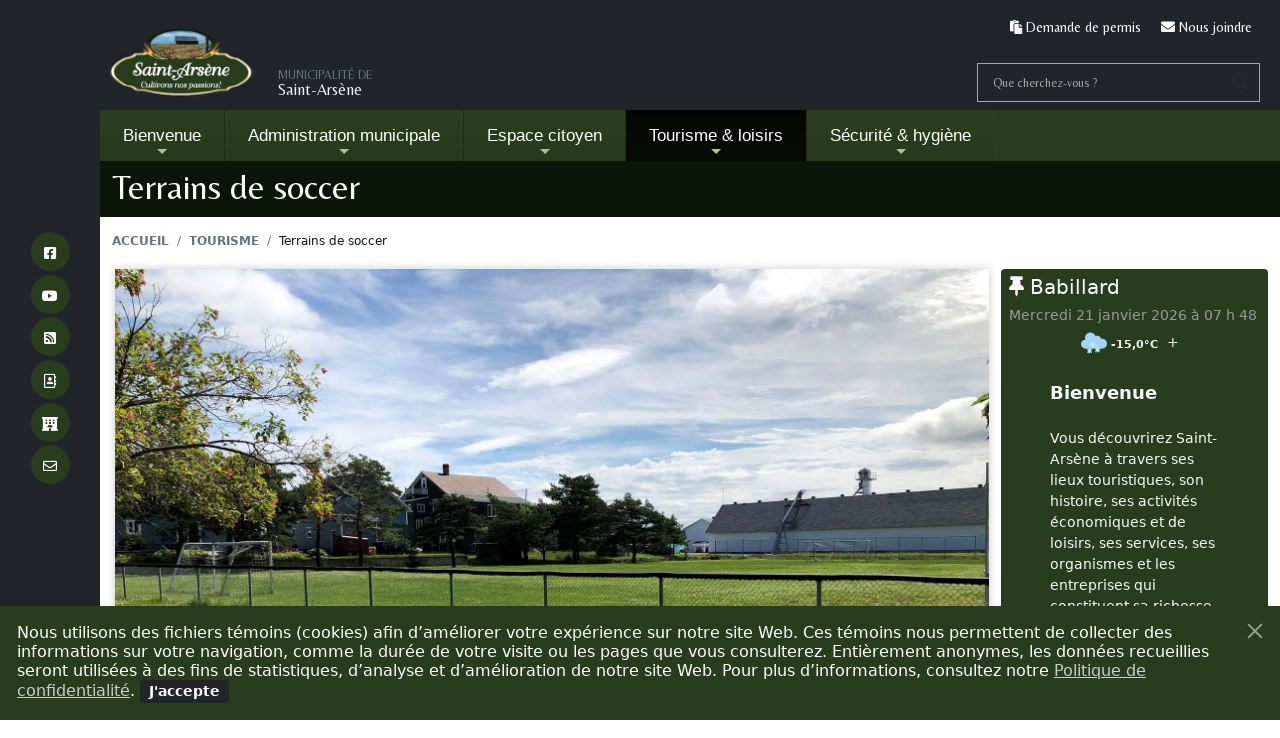

--- FILE ---
content_type: text/html
request_url: http://www.municipalite.saint-arsene.qc.ca/tourisme/?id=terrains_de_soccer
body_size: 18126
content:
<!doctype html>

<html lang="fr-CA">
  <head>
  	<meta charset="utf-8" />
<meta name="viewport" content="width=device-width, initial-scale=1, shrink-to-fit=no" />
<title>Terrains de soccer - Municipalité de Saint-Arsène</title>
<meta name="dcterms.title" content="Terrains de soccer - Municipalité de Saint-Arsène" />
<meta name="twitter:title" content="Terrains de soccer - Municipalité de Saint-Arsène" />
<meta property="og:title" content="Terrains de soccer - Municipalité de Saint-Arsène" />
<link rel="apple-touch-icon" sizes="180x180" href="/apple-touch-icon.png" />
<link rel="icon" type="image/png" sizes="32x32" href="/favicon-32x32.png" />
<link rel="icon" type="image/png" sizes="194x194" href="/favicon-194x194.png" />
<link rel="icon" type="image/png" sizes="192x192" href="/android-chrome-192x192.png" />
<link rel="icon" type="image/png" sizes="16x16" href="/favicon-16x16.png" />
<link rel="manifest" href="/site.webmanifest" />
<link rel="shortcut icon" href="/favicon.ico" />
<meta name="apple-mobile-web-app-title" content="Municipalité de Saint-Arsène" />
<meta name="application-name" content="Municipalité de Saint-Arsène" />
<meta name="msapplication-TileImage" content="/mstile-144x144.png" />
<meta name="description" content="Les citoyens de Saint-Arsène ont la chance de pouvoir compter sur 3 terrains de soccer naturel aux abords du Centre communautaire Morneau et de l’école primaire Desbiens." />
<meta property="og:site_name" content="Municipalité de Saint-Arsène" />
<meta name="keywords" content="" />
<meta name="author" content="" />
<meta name="designer" content="Django Blais - Conception Oznogco Multimédia" />
<meta name="generator" content="Neural v7.3.7 (https://neural.quebec) - Conception Oznogco Multimédia" />
<meta name="mobile-web-app-capable" content="yes" />
<meta name="googlebot" content="indexing" />
<meta name="expires" content="never" />
<link rel="canonical" href="https://municipalite.saint-arsene.qc.ca/tourisme/?id=terrains_de_soccer" /><meta name="news_keywords" content="" />
<meta name="dcterms.creator" content=" Municipalité de Saint-Arsène" />
<meta name="dcterms.description" content="Les citoyens de Saint-Arsène ont la chance de pouvoir compter sur 3 terrains de soccer naturel aux abords du Centre communautaire Morneau et de l’école primaire Desbiens." />
<meta name="dcterms.coverage" content="MRC de Rivière-du-Loup" />
<meta name="dcterms.rights" content="Copyright 1998-2026 Municipalité de Saint-Arsène" />
<meta name="dcterms.publisher" content="Conception Oznogco Multimédia (https://oznogco.com)" />
<meta name="dcterms.language" content="fr-ca" />
<meta name="dcterms.date" content="2021-05-06T18:34:00-05:00" />
<meta name="dcterms.created" content="2021-05-06T18:34:00-05:00" />
<meta name="dcterms.modified" content="2026-01-12T13:43:16-05:00" />
<meta name="dcterms.identifier" content="terrains_de_soccer" />
<meta name="dcterms.source" content="https://municipalite.saint-arsene.qc.ca/documents/xml/tourisme/terrains_de_soccer.rdf" />
<meta name="dcterms.isPartOf" content="/tourisme/" />
<meta name="dcterms.type" content="Text.Structure" />
<meta name="dcterms.format" content="text/html" />
<meta property="og:url" content="https://municipalite.saint-arsene.qc.ca/tourisme/?id=terrains_de_soccer" />
<meta property="og:type" content="website" /><meta property="og:description" content="Les citoyens de Saint-Arsène ont la chance de pouvoir compter sur 3 terrains de soccer naturel aux abords du Centre communautaire Morneau et de l’école primaire Desbiens." />
<meta property="og:locale" content="fr-ca" />
<meta property="og:image" content="/android-chrome-192x192.png" />
<meta name="twitter:card" content="/android-chrome-192x192.png" />
<meta name="twitter:image:src" content="/android-chrome-192x192.png" />
<meta property="og:image:type" content="image/png" />
<meta property="og:image:width" content="192" />
<meta property="og:image:height" content="192" />
<meta property="og:image:alt" content="Municipalité de Saint-Arsène" />
<meta name="twitter:description" content="Les citoyens de Saint-Arsène ont la chance de pouvoir compter sur 3 terrains de soccer naturel aux abords du Centre communautaire Morneau et de l’école primaire Desbiens." />
<meta name="twitter:url" content="https://municipalite.saint-arsene.qc.ca/tourisme/?id=terrains_de_soccer" />
<meta name="geo.position" content="" />
<meta name="geo.region" content="CA-QC" />
<meta name="geo.placename" content="" />
<meta name="geo.country" content="Canada" />
<meta name="robots" content="index,follow" />
<link rel="publisher" href="https://neural.quebec/" />
<link rel="shortlink" href="https://municipalite.saint-arsene.qc.ca/tourisme/?id=terrains_de_soccer" />
<link rel="alternate" type="application/rss+xml" title="RSS - Municipalité de Saint-Arsène (Communiqués)" href="/documents/syndication/rss.rdf" />
<link rel="alternate" type="application/rss+xml" title="RSS-Atom - Municipalité de Saint-Arsène (Communiqués)" href="/documents/syndication/atom.xml" />
<link rel="alternate" type="application/rss+xml" title="RSS-Event - Municipalité de Saint-Arsène (Agenda)" href="/documents/syndication/rev.rdf" />
<link rel="alternate" type="application/rss+xml" title="RSS - MRC de Rivière-du-Loup (Agenda)" href="http://www.riviereduloup.ca/documents/syndication/rev-atom-mrc.xml" />
<link rel="alternate" type="application/rss+xml" title="RSS - MRC de Rivière-du-Loup (Revue)" href="http://www.riviereduloup.ca/documents/syndication/rssmrc.xml" />
<link rel="search" type="application/opensearchdescription+xml" title="Municipalité de Saint-Arsène" href="/recherche.xml" />
<link rel="alternate" type="application/rdf+xml" title="Métadonnées" href="/sitemap.xml" />
<link rel="sitemap" type="application/xml" title="Sitemap" href="/sitemap.xml" />
<link rel="meta" type="application/rdf+xml" title="Dublin" href="/index.rdf" />
<link rel="alternate" type="text/html" title="Collection" href="/tourisme/" /><link rel="alternate" type="text/html" title="Sitemap" href="/plan/" />
<meta name="dmoz.id" content="World/Français/Régional/Amérique/Canada/Québec/Régions/Bas-Saint-Laurent" />
<link rel="mask-icon" href="/safari-pinned-tab.svg" color="#293c1e">
<meta name="msapplication-TileColor" content="#293c1e">
<meta name="theme-color" content="#293c1e">
<!-- link href="/neural2/css/sm-perso.css?v=1.6.2.31" rel="stylesheet" -->
<link href="/neural2/css/sm-perso-starsene.css?v=1" rel="stylesheet">
<!-- link href="/neural2/css/bs-perso-starsene.css?v=1" rel="stylesheet" -->
<!-- link href="/neural2/css/sm-persoVertNb.css?v=1" rel="stylesheet" -->
<!-- link href="/neural2/css/sm-perso-Vertfonce.css?v=1" rel="stylesheet" -->
<style>
.caption, .h1, h1:not(.h2):not(.h3) {font-family: 'Belleza', sans-serif}
.cNavtop {font-family: 'Belleza', sans-serif}
.police {font-family: 'Belleza', sans-serif}
.justifie {text-align: justify;text-justify: inter-word;}
.cTemoins {color: #fff;width: 100%;}
.cTemoins .temoins-texte {font-size:.7rem;line-height:1rem;}
@media (min-width: 768px) {.cTemoins .temoins-texte {font-size: 1rem;line-height:1.2rem;}}
.cTemoins .container-fluid {text-align: center;padding: 1rem 1rem 0 1rem;}
.cTemoins .cookie-close{float: right;padding: 0;cursor: pointer;}
.lien-temoins{color:#ccc;}
.lien-temoins:hover{color:#fff;text-decoration:none}
.btn-temoins{padding-top:0!important;padding-bottom:0!important}
</style>
  </head>
  <body class="d-flex flex-column h-100">
    <div id="ImpTete" class="d-none d-print-block mt-5"><p><img style="max-height:60px;width:auto;float:left;margin-right:20px" src="https://saint-arsene.ca/documents/images/logos/l_cultivons_nos_passions.png" alt="Municipalité de Saint-Arsène" width="342" height="178" /><strong>Municipalité de Saint-Arsène</strong><br />Terrains de soccer</p></div>
<a class="d-print-none visually-hidden-focusable text-center" href="#oTexte">Passer au contenu principal</a>
    <nav class="cNavtop text-light d-print-none"> 
      <div class="container d-flex justify-content-between" style="position:relative;padding-left:0px;">
        <div class="text-left ms-1 py-1 w-50 lh-1 d-none d-md-flex">
          <a href="/" class="cLogoMunicipalite"><img id="oLogoBureau" src="https://saint-arsene.ca/documents/images/logos/l_cultivons_nos_passions.png" alt="Municipalité de Saint-Arsène" width="342" height="178" /></a>
          <div class=" align-self-end pb-2"><small class="text-uppercase text-muted"><small>Municipalité de</small></small><br />Saint-Arsène</div>
        </div>
        <div></div>
        <div class="d-none d-md-flex align-items-end flex-column bd-highlight w-50">
          <div class="p-2">
            <a href="/demande_de_permis/" class="twbtn-souligne mx-2" style="padding:0!important;"><i class="fas fa-paste"></i><span class="d-xl-none"> Permis</span><span class="d-none d-xl-inline"> Demande de permis</span></a>
            <a href="/nous-joindre/" class="twbtn-souligne mx-2 sans-picto" style="padding:0!important;"><i class="fas fa-envelope"></i><span class="d-lg-none"> Contact</span><span class="d-none d-lg-inline">  Nous joindre</span></a>
          </div>
          <div class="mt-auto p-2 w-100 d-flex flex-row-reverse">
            <form id="oRecherche" name="oRecherche" method="get" action="/recherche/" class="topmenusearch w-100">
              <label class="d-none" for="q">Que cherchez-vous ?</label>
              <input placeholder="Que cherchez-vous ?" type="search" value="" name="q" id="q" class="flexdatalist" list="oAccesRapide" data-min-length="1" onsubmit="return twValideRecherche(this.q.value)" />
              <datalist id="oAccesRapide">
                <option value="/pv/" data-url="/pv/">Liste déboursés séance</option><option value="/rss/" data-url="/rss/">RSS</option><option value="/rss/" data-url="/rss/">Syndication RSS</option><option value="/pv/" data-url="/pv/">Procès-verbaux</option><option value="/pv/" data-url="/pv/">Procès-verbal</option><option value="/bulletin/" data-url="/bulletin/">Bulletin municipal</option><option value="/bulletin/" data-url="/bulletin/">Journal municipal</option><option value="/avis_public/" data-url="/avis_public/">Avis publics</option><option value="/seances/" data-url="/seances/">Assemblées du conseil municipal</option><option value="/seances/" data-url="/seances/">Séances du conseil municipal</option><option value="/seances/" data-url="/seances/">Réunions du conseil municipal</option><option value="/nous_joindre/" data-url="/nous_joindre/">Nous joindre</option><option value="/nous_joindre/" data-url="/nous_joindre/">Contact</option><option value="/nous_joindre/" data-url="/nous_joindre/">Plainte</option><option value="/nous_joindre/" data-url="/nous_joindre/">Requête</option><option value="/nous_joindre/" data-url="/nous_joindre/">Commentaire</option><option value="/nous_joindre/" data-url="/nous_joindre/">Suggestion</option><option value="/communiques/" data-url="/communiques/">Dernières nouvelles</option><option value="/communiques/" data-url="/communiques/">Communiqués</option><option value="/communiques/" data-url="/communiques/">Actualités</option><option value="/communiques/" data-url="/communiques/">Relations publiques</option><option value="/communiques/" data-url="/communiques/">Communiqué de presse</option><option value="/agenda/" data-url="/agenda/">Agenda</option><option value="/agenda/" data-url="/agenda/">Calendrier</option><option value="/agenda/" data-url="/agenda/">Événements</option><option value="/reglements/" data-url="/reglements/">Reglements</option><option value="/reglements/" data-url="/reglements/">Réglements</option><option value="/reglements/" data-url="/reglements/">Règlements</option><option value="/bottin/" data-url="/bottin/">Répertoire entreprises et organismes</option><option value="/bottin/" data-url="/bottin/">Bottin des entreprises</option><option value="/emplois/" data-url="/emplois/">Offres d’emplois</option><option value="/emplois/" data-url="/emplois/">Emplois</option><option value="/tourisme/" data-url="/tourisme/">Attraits</option>
                <option value="https://www.facebook.com/Municipalit%C3%A9-de-Saint-Ars%C3%A8ne-1646174418834911">Facebook</option>
                <option value="https://www.facebook.com/Municipalit%C3%A9-de-Saint-Ars%C3%A8ne-1646174418834911">Page Facebook</option>
              </datalist>
              <button class="btnstyle" type="submit"><i class="searchicon fas fa-search"></i><span class="d-none">Recherche</span></button>
            </form>
          </div>
        </div>
      </div>
    </nav>

<div class="bg-primary d-print-none">
  <div class="container cNavigation p-0">
    <nav id="main-nav">
      <input id="main-menu-state" type="checkbox" /><label class="main-menu-btn" for="main-menu-state"><span class="main-menu-btn-icon"></span> Menu</label>
      <div class="nav-brand d-md-none mx-1 p-1 fs-6 w-75">
        <a href="/" class="cLogoMunicipalite"><img id="oLogoMobile" src="https://saint-arsene.ca/documents/images/logos/l_cultivons_nos_passions.png" alt="Municipalité de Saint-Arsène" width="342" height="178" /></a>
        <div class="text-white lh-1 pt-1"><small class="text-uppercase" style="color:#eee;"><small>Municipalité de</small></small><br />Saint-Arsène</div>
      </div>
      <ul id="main-menu" class="sm sm-blue">
        <!-- li class="has-mega-menu"><a href="#">Bienvenue</a>
          <ul class="mega-menu pb-md-3">
            <li>
              <div class="container">
                <div class="row">
                  <div class="col-md-6 col-lg-4">
                    <p class="p-2 text-light border-bottom border-light"><strong>Vivre ici/découvrir</strong></p>
                    
                  </div>
                  <div class="col-md-6 col-lg-4">
                    <p class="p-2 text-light border-bottom border-light"><strong>Tourisme</strong></p>
                    <div class="h2"></div>
                  </div>
                  <div class="col-md-12 col-lg-4">
                    <p class="p-2 text-light border-bottom border-light"><strong>Conseil municipal</strong></p>
                    
                  </div>
                </div>
              </div>
            </li>
          </ul>
        </li -->
        <li><a href="#">Bienvenue</a>
           
<ul id="menuprincipal" >
  <li><a data-title="Accueil des nouveaux résidents" href="/nouveaux_residents/">Accueil des nouveaux résidents</a></li>
  <li><a data-title="Les incontournables" href="/bienvenue/?id=incontournables">Les incontournables</a></li>
  <li><a data-title="Histoire de Saint-Arsène" href="/bienvenue/?id=starsene-histoire">Histoire de Saint-Arsène</a></li>
  <li><a data-title="Projets municipaux" id="twChoix1952" class="twsous-menu" href="/bienvenue/?id=projets_municipaux">Projets municipaux</a><ul >
  <li><a data-title="CPE" href="/bienvenue/?id=cpe">Centre de la petite enfance (CPE)</a></li>
  <li><a data-title="Développement résidentiel" href="/bienvenue/?id=starsene-developpement_residentiel">Développement résidentiel</a></li>
</ul>
</li>
  <li><a data-title="Bottin" href="/bottin/">Commerces & industries</a></li>
  <li><a data-title="Localisation" href="/bienvenue/?id=starsene-cartes">Localisation</a></li>
  <li><a data-title="Profil statistique" href="/bienvenue/?id=starsene-profil_statistique">Profil statistique</a></li>
  <li><a data-title="Services à l’enfance" id="twChoix1983" class="twsous-menu" href="/bienvenue/?id=services_a_lenfance">Services à l’enfance</a><ul >
  <li><a data-title="CPE" href="/bienvenue/?id=cpe">CPE</a></li>
  <li><a data-title="Garderies" href="/bienvenue/?id=garderies">Garderies</a></li>
  <li><a data-title="École Desbiens" href="/services/?id=starsene-ecole">École Desbiens</a></li>
</ul>
</li>
</ul>

       
        </li>
        <li><a href="#">Administration<span class="d-md-none d-lg-inline"> municipale</span></a>
           
<ul id="menuprincipal" >
  <li><a data-title="Conseil municipal" id="twChoix416" class="twsous-menu" href="/administration_municipale/?id=starsene-vie_democratique">Conseil municipal</a><ul >
  <li><a data-title="Votre Conseil municipal" href="/administration_municipale/?id=starsene-vie_democratique">Votre Conseil municipal</a></li>
  <li><a data-title="Vision du conseil" href="/administration_municipale/?id=vision_conseil">Vision du conseil</a></li>
  <li><a data-title="Calendrier des séances" href="/seances/">Calendrier des séances</a></li>
  <li><a data-title="Ordres du jour et procès-verbaux" href="/pv/">Ordres du jour et procès-verbaux</a></li>
  <li><a data-title="Enregistrement des séances du conseil" href="/administration_municipale/?id=enregistrement_des_seances_du_conseil">Enregistrement des séances du conseil</a></li>
</ul>
</li>
  <li><a data-title="Équipe municipale" href="/administration_municipale/?id=starsene-equipe_de_travail">Équipe municipale</a></li>
  <li><a data-title="Comités administratifs" id="twChoix1985" class="twsous-menu" href="/administration_municipale/?id=starsene-comites">Comités administratifs</a><ul >
  <li><a data-title="Comité PFM/MADA" href="/administration_municipale/?id=comite_pfm-mada">Comité PFM/MADA</a></li>
  <li><a data-title="Comité de développement" href="/administration_municipale/?id=starsene-developpement_corporation">Comité de développement</a></li>
  <li><a data-title="Organisation municipale de sécurité civile (OMSC)" href="/services/?id=omsc">Organisation municipale de sécurité civile (OMSC)</a></li>
  <li><a data-title="Comité consultatif d’urbanisme (CCU)" href="/administration_municipale/?id=starsene-ccu">Comité consultatif d’urbanisme (CCU)</a></li>
</ul>
</li>
  <li><a data-title="Avis publics" href="/avis_public/">Avis publics</a></li>
  <li><a data-title="Budget et rapports" href="/administration_municipale/?id=starsene-budget-201321859">Budget et rapports</a></li>
  <li><a data-title="Lois, règlements et politiques" id="twChoix442" class="twsous-menu" href="/administration_municipale/?id=starsene-reglements_et_politiques">Lois, règlements et politiques</a><ul >
  <li><a data-title="Politique d’achat local" href="/developpement_economique/?id=politique_achat_local">Politique d’achat local</a></li>
  <li><a data-title="Politique d’aide aux entreprises" href="/developpement_economique/?id=aide_entreprises">Politique d’aide aux entreprises</a></li>
  <li><a data-title="Politique familiale" href="/administration_municipale/?id=starsene-politique_familiale">Politique familiale</a></li>
  <li><a data-title="Lois municipales" href="/administration_municipale/?id=lois_municipales">Lois municipales</a></li>
  <li><a data-title="Règlements municipaux" href="/administration_municipale/?id=reglements_municipaux">Règlements municipaux</a></li>
</ul>
</li>
  <li><a data-title="Élections et référendums" href="/administration_municipale/?id=starsene-election_et_referendum">Élections et référendums</a></li>
  <li><a data-title="Gestion contractuelle" id="twChoix1174" class="twsous-menu" href="/administration_municipale/?id=contrats_municipaux">Gestion contractuelle</a><ul >
  <li><a data-title="Liste des fournisseurs" href="/administration_municipale/?id=liste_fournisseurs">Liste des fournisseurs</a></li>
  <li><a data-title="Contrats octroyés" href="/administration_municipale/?id=contrat_octroye">Contrats octroyés</a></li>
</ul>
</li>
  <li><a data-title="Offre d’emploi municipale" href="/administration_municipale/?id=offre_emploi">Offre d’emploi municipale</a></li>
  <li><a data-title="Avenir du bâtiment « Église »" href="/administration_municipale/?id=avenir-batiment-eglise">Avenir du bâtiment « Église »</a></li>
</ul>

       
        </li>
        <li><a href="#">Espace citoyen</a>
           
<ul >
  <li><a data-title="Journal municipal" href="/journal/">Journal municipal</a></li>
  <li><a data-title="Bottin des entreprises et talents" href="/bottin/">Bottin des entreprises et talents</a></li>
  <li><a data-title="Organismes et comités citoyens" href="/citoyens/?id=e202091610">Organismes et comités citoyens</a></li>
  <li><a data-title="Consultations et sondages" href="/citoyens/?id=starsene-consultation_et_commentaire">Consultations et sondages</a></li>
  <li><a data-title="Rôle d’évalutation" href="/citoyens/?id=starsene-habitation">Rôle d'évaluation</a></li>
  <li><a data-title="Taxations et perceptions" href="/citoyens/?id=taxations_perceptions">Taxations et perceptions</a></li>
  <li><a data-title="Droits de mutations" href="/citoyens/?id=droit_mutations">Droits de mutations</a></li>
  <li><a data-title="Lecture des compteurs d’eau" href="/compteur/">Lecture des compteurs d’eau</a></li>
  <li><a data-title="Animaux" id="twChoix3035" class="twsous-menu" href="/citoyens/?id=e202162923">Animaux</a><ul >
  <li><a data-title="Enregistrer votre chien" href="/citoyens/?id=e202162936">Enregistrer votre chien</a></li>
  <li><a data-title="Poulailler urbain" href="/citoyens/?id=poulailler_urbain">Poulailler urbain</a></li>
</ul>
</li>
  <li><a data-title="Urbanisme, permis et certificats" id="twChoix472" class="twsous-menu" href="/citoyens/?id=starsene-permis">Urbanisme, permis et certificats</a><ul >
  <li><a data-title="Demande de permis de construction et/ou de rénovation" href="/demande_de_permis/">Demande de permis de construction et/ou de rénovation</a></li>
  <li><a data-title="Demande de certificats de conformité" href="/citoyens/?id=demande_certificats">Demande de certificats de conformité</a></li>
  <li><a data-title="Demande de permis de brulage" href="/citoyens/?id=e202161449">Demande de permis de brulage</a></li>
  <li><a data-title="Demande de permis de vente d’alcool" href="/citoyens/?id=e202161452">Demande de permis de vente d’alcool</a></li>
  <li><a data-title="Demande de permis de colportage" href="/citoyens/?id=e202161445">Demande de permis de colportage</a></li>
</ul>
</li>
  <li><a data-title="Demande d’accès à l’information" href="/citoyens/?id=starsene-demande_dacces_a_linformation">Demande d’accès à l’information</a></li>
  <li><a data-title="Services à l’enfance" id="twChoix2019" class="twsous-menu" href="/bienvenue/?id=services_a_lenfance">Services à l’enfance</a><ul >
  <li><a data-title="CPE" href="/bienvenue/?id=cpe">CPE</a></li>
  <li><a data-title="Garderies" href="/bienvenue/?id=garderies">Garderies</a></li>
  <li><a data-title="École Desbiens" href="/services/?id=starsene-ecole">École Desbiens</a></li>
</ul>
</li>
  <li><a data-title="Plainte ou requête" href="/nous-joindre/?t=plainte">Plainte ou requête</a></li>
</ul>

       
        </li>
        <li><a href="#" class="current">Tourisme & loisirs</a>
           
<ul >
  <li><a data-title="Inscriptions & réservations - site transactionnel" href="/tourisme/?id=inscriptions_reservations_-_site_transactionnel">Inscriptions & réservations - site transactionnel</a></li>
  <li><a data-title="Loisirs" id="twChoix1956" class="twsous-menu" href="#">Loisirs</a><ul >
  <li><a data-title="Les Loisirs de Saint-Arsène (OBNL)" href="/tourisme/?id=les_loisirs_de_saint-arsene_obnl">Les Loisirs de Saint-Arsène (OBNL)</a></li>
  <li><a data-title="Événements et programmations" href="/tourisme/?id=evenements_et_programmation">Événements et programmations</a></li>
  <li><a data-title="Camp de jour" href="/tourisme/?id=camp_de_jour">Camp de jour</a></li>
  <li><a data-title="Sports d’été" href="/tourisme/?id=soccer_recreactif">Sports d’été</a></li>
  <li><a data-title="Offre d’emploi des Loisirs" href="/services/?id=e202161453">Offre d’emploi des Loisirs</a></li>
</ul>
</li>
  <li><a data-title="Festivités du 175e" href="/services/?id=e20219822">Festivités du 175e</a></li>
  <li><a data-title="Restauration" href="/tourisme/?id=restauration">Restauration</a></li>
  <li><a data-title="Bottin des entreprises et talents" href="/bottin/">Bottin des entreprises et talents</a></li>
  <li><a data-title="Transport collectif et adapté" href="/services/?id=starsene-transport_collectif">Transport collectif et adapté</a></li>
  <li><a data-title="Bibliothèque municipale" href="/services/?id=starsene-bibliotheque_municipale">Bibliothèque municipale</a></li>
  <li><a data-title="Saint-Arsène à vélo" href="/tourisme/?id=velo">Saint-Arsène à vélo</a></li>
  <li><a data-title="VTT et motoneige" href="/tourisme/?id=vtt_motoneige">VTT et motoneige</a></li>
  <li><a data-title="Parcs et espaces verts" id="twChoix1835" class="twsous-menu" href="#">Parcs et espaces verts</a><ul >
  <li><a data-title="Parc Élie-Mailloux" href="/services/?id=parc_elie_mailloux">Parc Élie-Mailloux</a></li>
  <li><a data-title="Jardin communautaire" href="/tourisme/?id=jardin_communautaire">Jardin communautaire</a></li>
  <li><a data-title="Plate-bande comestible" href="/tourisme/?id=plate-bande_comestible">Plate-bande comestible</a></li>
</ul>
</li>
  <li><a data-title="Centre communautaire Morneau" href="/administration_municipale/?id=centre_communautaire">Centre communautaire Morneau</a></li>
  <li><a data-title="Ski de fond et raquettes" href="/tourisme/?id=ski_de_fond_et_raquettes">Ski de fond et raquettes</a></li>
  <li><a data-title="Salle de conditionnement physique" href="/tourisme/?id=salle_de_conditionnement_physique">Salle de conditionnement physique</a></li>
  <li><a data-title="Terrains de soccer" href="/tourisme/?id=terrains_de_soccer">Terrains de soccer</a></li>
  <li><a data-title="Doigts créateurs" href="/tourisme/?id=doigts_createurs">Doigts créateurs</a></li>
  <li><a data-title="Patinoire" href="/tourisme/?id=patinoire">Patinoire</a></li>
  <li><a data-title="Tire de tracteurs" href="/tourisme/?id=tire_de_tracteurs">Tire de tracteurs</a></li>
</ul>

       
        </li>
        <li><a href="#">Sécurité <span class="d-md-none d-lg-inline"> & hygiène</span></a>
           
<ul >
  <li><a data-title="Sécurité incendie" href="/services/?id=starsene-securite_incendie">Sécurité incendie</a></li>
  <li><a data-title="Sécurité civile" id="twChoix3044" class="twsous-menu" href="/services/?id=omsc">Sécurité civile</a><ul >
  <li><a data-title="OMSC" href="/services/?id=e20217742">OMSC</a></li>
  <li><a data-title="Application IDSIDE-ECHO" href="/services/?id=e20217748">Application IDSIDE-ECHO</a></li>
  <li><a data-title="Situations d’urgence, sinistres et risques naturels" href="/services/?id=e20217753">Situations d’urgence, sinistres et risques naturels</a></li>
</ul>
</li>
  <li><a data-title="Matières résiduelles" id="twChoix1841" class="twsous-menu" href="/services/?id=matiere_residuelle">Matières résiduelles</a><ul >
  <li><a data-title="Calendrier des collectes" href="/services/?id=starsene-calendrier_des_collectes">Calendrier des collectes</a></li>
  <li><a data-title="Écocentre" href="/services/?id=e20216222">Écocentre</a></li>
  <li><a data-title="Bac vert (enfouissement)" href="/services/?id=bac_vert_enfouissement">Bac vert (enfouissement)</a></li>
  <li><a data-title="Bac bleu (recyclage)" href="/services/?id=bac_bleu_recyclage">Bac bleu (recyclage)</a></li>
  <li><a data-title="Bac brun (biométhanisation)" href="/services/?id=bac_brun_biomethanisation">Bac brun (biométhanisation)</a></li>
  <li><a data-title="Grosses ordures ménagères" href="/services/?id=grosses_ordures_menageres">Grosses ordures ménagères</a></li>
</ul>
</li>
  <li><a data-title="Aqueduc et égout" href="/services/?id=aqueduc_egout">Aqueduc et égout</a></li>
  <li><a data-title="Voirie municipale" href="/services/?id=voirie_deneigement">Voirie municipale</a></li>
</ul>

       
        </li>
        <li class="container-fluid d-md-none">
          <div class="row g-0">
            
              <div class="col-3 d-flex justify-content-center align-items-center p-0"><a class="btn cBtnMobile" href="/administration_municipale/?id=centre_communautaire"><i class="fas fa-hotel fa-2x"></i><br /><small>Réservation</small></a></div>
            
              <div class="col-3 d-flex justify-content-center align-items-center p-0"><a class="btn cBtnMobile" href="/demande_de_permis/"><i class="fas fa-paste fa-2x"></i><br /><small class="d-none d-sm-inline-block">Demande de permis</small><small class="d-sm-none">Permis</small></a></div>
            
            <div class="col-3 d-flex justify-content-center align-items-center p-0"><a class="btn cBtnMobile" href="/bottin/"><i class="far fa-address-book fa-2x"></i><br /><small>Bottin</small></a></div>
            <div class="col-3 d-flex justify-content-center align-items-center p-0"><a class="btn cBtnMobile sans-picto" href="/nous-joindre/"><i class="fas fa-envelope fa-2x"></i><br /><small>Nous joindre</small></a></div>
            <div class="col-3 d-flex justify-content-center align-items-center p-0"><a class="btn cBtnMobile sans-picto" href="https://www.facebook.com/Municipalit%C3%A9-de-Saint-Ars%C3%A8ne-1646174418834911" target="_blank"><i class="fab fa-facebook-square fa-2x fa-inverse" aria-hidden="true"></i><br /><small>Facebook</small></a></div><div class="col-3 d-flex justify-content-center align-items-center p-0"><a class="btn cBtnMobile sans-picto" href="https://www.youtube.com/@saintarsene" target="_blank"><i class="fab fa-youtube fa-2x fa-inverse" aria-hidden="true"></i><br /><small>Youtube</small></a></div>
            <div class="col-3 d-flex justify-content-center align-items-center p-0"><a class="btn cBtnMobile sans-picto" href="tel:+14188672205"><i class="fas fa-phone fa-2x fa-inverse" aria-hidden="true"></i><br /><small>Téléphone</small></a></div> 
            <div class="col-3 d-flex justify-content-center align-items-center p-0"><a class="btn cBtnMobile sans-picto" href="https://saint-arsene.ca/documents/pdf/calendrier_des_collectes/calendrier_pdf.pdf"><i class="fas fa-recycle fa-2x fa-inverse" aria-hidden="true"></i><br /><small>Calendrier</small></a></div>
            <div class="col-3 d-flex justify-content-center align-items-center p-0"><a class="btn cBtnMobile sans-picto" href="https://municipalite.saint-arsene.qc.ca/documents/pdf/journal_municipal/vie_municipal_janvier_2026_couleurpub.pdf"><i class="far fa-newspaper fa-2x fa-inverse" aria-hidden="true"></i><br /><small>Journal <small class="d-none d-sm-inline-block"> municipal</small></small></a></div>
            <div class="col-12">
              <form method="get" action="/recherche/">
                <div class="form-floating">
                  <input type="text" class="form-control rounded-0" placeholder="Que cherchez-vous ?" aria-label="Que cherchez-vous ?" name="q3" id="q3" />
                  <label for="q3">Que cherchez-vous ?</label>
                </div>
              </form>
            </div>
          </div>
        </li>
      </ul>
    </nav>
  </div>
</div>
<div class="d-print-none"></div>

  <div class="d-print-none cRubrique" style="min-height:9px;">
<div class="container"><h1 class="display-6 text-white"><small>Terrains de soccer</small></h1></div>
  
  </div>
  
<div class="d-print-none">
    
</div>

<div class="clearfix d-none d-lg-block">
        <nav class="container pt-3 pb-1" aria-label="breadcrumb">
          <ol class="breadcrumb">
            <li class="breadcrumb-item"><a href="/">Accueil</a></li>
            
              <li class="breadcrumb-item"><a href="/tourisme/">Tourisme</a></li>
              <li class="d-none d-sm-inline-block breadcrumb-item active" aria-current="page">Terrains de soccer</li>
          </ol>
        </nav>
</div>
<div class="d-print-none fixed-top cBandeGauche text-light d-none d-lg-flex flex-column align-items-center justify-content-center">
  <a class="sans-picto" href="https://www.facebook.com/Municipalit%C3%A9-de-Saint-Ars%C3%A8ne-1646174418834911" target="_blank"><span class="fa-stack fa-lg" aria-hidden="true"><i class="fa fa-circle fa-stack-2x" aria-hidden="true"></i><i data-bs-toggle="tooltip" data-bs-placement="right" title="Suivez-nous sur Facebook" class="fab fa-facebook-square fa-stack-1x fa-inverse" aria-hidden="true"></i></span><span class="d-none">Facebook</span></a><a class="sans-picto" href="https://www.youtube.com/@saintarsene" target="_blank"><span class="fa-stack fa-lg" aria-hidden="true"><i class="fa fa-circle fa-stack-2x" aria-hidden="true"></i><i data-bs-toggle="tooltip" data-bs-placement="right" title="Suivez-nous sur Youtube" class="fab fa-youtube fa-stack-1x fa-inverse" aria-hidden="true"></i></span><span class="d-none">Youtube</span></a>
  <a class="sans-picto local text-white" href="https://saint-arsene.ca/documents/syndication/rss.rdf"><span class="fa-stack fa-lg" aria-hidden="true"><i class="fa fa-circle fa-stack-2x" aria-hidden="true"></i><i data-bs-toggle="tooltip" data-bs-placement="right" title="Syndication RSS" class="fas fa-rss-square fa-stack-1x fa-inverse" aria-hidden="true"></i></span><span class="d-none">RSS</span></a>
  <a class="sans-picto local text-white" href="/bottin/"><span class="fa-stack fa-lg " aria-hidden="true"><i class="fa fa-circle fa-stack-2x" aria-hidden="true"></i><i data-bs-toggle="tooltip" data-bs-placement="right" title="Bottin des entreprises" class="far fa-address-book fa-stack-1x fa-inverse" aria-hidden="true"></i></span><span class="d-none">Bottin des entreprises</span></a>
  <a class="sans-picto local text-white" href="/administration_municipale/?id=centre_communautaire"><span class="fa-stack fa-lg " aria-hidden="true"><i class="fa fa-circle fa-stack-2x" aria-hidden="true"></i><i data-bs-toggle="tooltip" data-bs-placement="right" title="Réservation de salle" class="fas fa-hotel fa-stack-1x fa-inverse" aria-hidden="true"></i></span><span class="d-none">Réservation de salle</span></a>
  <a class="sans-picto local text-white" href="/nous-joindre/"><span class="fa-stack fa-lg " aria-hidden="true"><i class="fa fa-circle fa-stack-2x" aria-hidden="true"></i><i data-bs-toggle="tooltip" data-bs-placement="right" title="Contactez nous par formulaire" class="far fa-envelope fa-stack-1x fa-inverse" aria-hidden="true"></i></span><span class="d-none">Nous joindre</span></a>
</div>
    <main id="oTexte" class="cConteneur">
      <div class="texte clearfix mt-0 mt-md-0 container">
        <div class="row">
          <article class="cDocument p-0 col-12 col-lg-8 col-xl-9 col-xxl-8 pb-3 pb-lg-5">
            <!-- Début de la page -->
            
            <img src="https://saint-arsene.ca/documents/images/2021/terrain_de_soccer_vincent_levesque.jpg" class="img-fluid w-100" />
            
            <div id="haut" class="clearfix  pb-0  pt-2 pt-sm-5  px-3 px-md-5 cMargeTexte">
             <p>Les citoyens de Saint-Arsène ont la chance de pouvoir compter sur 3 terrains de soccer naturel aux abords du Centre communautaire Morneau et de l’école primaire Desbiens. En effet, un terrain se situe directement dans la cour-école de l’école primaire Desbiens de Saint-Arsène et est adapté à une clientèle mineure. Le terrain de soccer Synagri, tant qu’à lui, est d’une grandeur régulière, ce qui permet la tenue de soccer de calibre adulte.</p>

<ol class="formatlist renverse">
<li>RÉSERVATION</li>
</ol>
<p>Il sera bientôt possible de réserver le terrain de soccer Synagri. Plus de détails à venir...</p>
<br />
<hr />
<br />
<p><u><strong>POUR PLUS D’INFORMATIONS :</strong></u> nous vous invitons à communiquer avec <a href="/vcards/?id=91&amp;prefix=&amp;n=Frédéric%20Dubé" title="Joindre Frédéric Dubé" class="contact"><strong>Frédéric Dubé</strong>, Coordonnateur des Loisirs et de la famille</a> ou par téléphone au 418-867-2205 #3.</p> 
            </div>
            
          </article><!-- /col - Fin de la page -->
          <aside class="d-print-none col-12 col-lg-4 col-xl-3 col-xxl-3 offset-xxl-1">
  <h2 class="d-none">Supplément</h2>
  <div class="sticky-top aside">
    <div class="col bg-primary mt-3 mt-lg-0 rounded-top">
      <h3 class="text-light px-2 m-0 h5"><i class="fas fa-thumbtack mt-2"></i> Babillard</h3>
      <h4 class="h5 bg-primary text-light rounded-top p-2 m-0 d-none d-md-flex align-items-center" aria-hidden="true"><span><small><small id="oDateJour" class="bg-primary d-none d-md-block text-light text-center majuscule petit">2026-01-21</small></small></span></h4>
      <div id="oRSSMeteo" class="bg-primary petit text-light text-center"></div>
      <div id="oBabillardNav" class="carousel slide carousel-fade pb-0" data-bs-ride="carousel">
        <div class="carousel-inner">
          <div class="carousel-item active"><div class="mb-0 pt-2 pb-1 pb-md-4 px-md-4 cCarte card shadow-sm item rounded-0 rounded-bottom fade show alert bg-primary text-light"><div class="container h-100"><div class="row"><header class="post-info my-3"><h3 class="cTitrecarte text-light">Bienvenue</h3></header><p class="small font-italic text-light">Vous découvrirez Saint-Arsène à travers ses lieux touristiques, son histoire, ses activités économiques et de loisirs, ses services, ses organismes et les entreprises qui constituent sa richesse et sa vitalité.</p><p class="pb-0 mb-0 lh-sm"><a href="/bienvenue/?id=incontournables" class="btn btn-primary rounded-pill stretched-link">En savoir plus <i class="fas fa-arrow-right"></i></a></p></div></div></div></div>
        </div>
      </div>
    </div>
    
    <div class="row row-cols-1 row-cols-sm-2 row-cols-lg-1 mt-1">
      
    </div>
    
    <div class="row">
      <div class="col">
      <div id="fb-root"></div>
      <div class="fb-page" data-height="300" data-width="350" data-href="https://www.facebook.com/Municipalit%C3%A9-de-Saint-Ars%C3%A8ne-1646174418834911" data-small-header="true" data-adapt-container-width="true" data-hide-cover="true" data-show-facepile="false" data-show-posts="false"><blockquote cite="https://www.facebook.com/Municipalit%C3%A9-de-Saint-Ars%C3%A8ne-1646174418834911" class="fb-xfbml-parse-ignore"><a href="https://www.facebook.com/Municipalit%C3%A9-de-Saint-Ars%C3%A8ne-1646174418834911"><i class="fa fa-circle-o-notch fa-spin fa-3x fa-fw"></i></a></blockquote></div>
    </div>
    </div>
    
  </div>
</aside>
        </div>
      </div>
    </main>
    
    <div class="">
      <div class="container my-md-3 d-print-none d-flex justify-content-between p-2 cRubriquebase2">
        <div class="text-end text-sm-start"><a class="btn btn-primary btn-sm" href="https://neural3.com/extra/pm_texte.asp?id=terrains_de_soccer" title="Publication : 2026-01-12 13:43:16"><small><i data-bs-toggle="tooltip" data-bs-placement="top" title="Dernière mise à jour&nbsp;Lundi 12 janvier 2026 à 13:43" class="fa fa-lock fa-inverse" aria-hidden="true"></i> <span class="d-md-none">MAJ</span><span class="d-none d-lg-inline">Dernière mise à jour&nbsp;Lundi 12 janvier 2026 à 13:43</span></small></a></div>
        <div class="d-flex align-self-center d-flex">
          <ul class="list-inline text-end m-0 d-flex align-items-center">
          	<li class="list-inline-item"><i data-bs-toggle="tooltip" class="fa fa-share-alt" aria-hidden="true" title="Partager"></i> <span class="d-none d-lg-inline-block">Partagez cette page :</span></li>
		        <li class="list-inline-item"><a href="https://www.facebook.com/sharer/sharer.php?u=https://municipalite.saint-arsene.qc.ca/tourisme/?id=terrains_de_soccer" class="facebook"><i title="Partager sur Facebook" data-bs-toggle="tooltip" class="fab fa-facebook-square" aria-hidden="true"></i><span class="d-none">Facebook</span></a></li>
		        <li class="list-inline-item"><a href="http://twitter.com/share?url=https://municipalite.saint-arsene.qc.ca/tourisme/?id=terrains_de_soccer&amp;text=Terrains+de+soccer&amp;lang=fr-ca" class="twitter"><i title="Partager sur Twitter" data-bs-toggle="tooltip" class="fab fa-twitter-square" aria-hidden="true"></i><span class="d-none">Twitter</span></a></li>
		        <li class="list-inline-item"><a href="https://www.linkedin.com/shareArticle?mini=true&amp;url=https://municipalite.saint-arsene.qc.ca/tourisme/?id=terrains_de_soccer&amp;title=Terrains+de+soccer&amp;summary=&amp;source=" class="inkedin"><i title="Partager sur Linkedin" data-bs-toggle="tooltip" class="fab fa-linkedin" aria-hidden="true"></i><span class="d-none">Linkedin</span></a></li>
		        <li class="list-inline-item"><a role="button" href="javascript:print();" class="btn-social-icon"><i title="Imprimer le texte" data-bs-toggle="tooltip" class="fa fa-print" aria-hidden="true"></i><span class="d-none">Imprimer</span></a></li>
	        </ul>
        </div>
        
      </div>  
    </div>
    <script type="application/ld+json">{"@context":"https://schema.org","@graph":[{"@type":"Organization","@id":"https://saint-arsene.ca/#organization","name":"Municipalité de Saint-Arsène","url":"https://saint-arsene.ca/","sameAs":["https://www.facebook.com/Municipalit%C3%A9-de-Saint-Ars%C3%A8ne-1646174418834911","https://www.youtube.com/@saintarsene"],"logo":{"@type":"ImageObject","@id":"https://saint-arsene.ca/#logo","inLanguage":"fr-ca","width": "342","height": "178","url":"https://saint-arsene.ca/documents/images/logos/l_cultivons_nos_passions.png","caption":"Municipalité de Saint-Arsène"},"image":{"@id":"https://saint-arsene.ca/#logo"}},{"@type":"WebSite","@id":"https://saint-arsene.ca/#website","url":"https://saint-arsene.ca/","name":"Municipalité de Saint-Arsène","description":"Vous découvrirez Saint-Arsène à travers ses lieux touristiques, son histoire, ses activités économiques et de loisirs, ses services, ses organismes et les entreprises qui constituent sa richesse et sa vitalité.","publisher":{"@id":"https://saint-arsene.ca/#organization"},"potentialAction":[{"@type":"SearchAction","target":"https://saint-arsene.ca/recherche/?q={search_term_string}","query-input":"required name=search_term_string"}],"inLanguage":"fr-ca"},{"@type":"ImageObject","@id":"https://saint-arsene.ca/tourisme/?id=terrains_de_soccer#primaryimage","inLanguage":"fr-ca","url":""},{"@type":"WebPage","@id":"https://saint-arsene.ca/tourisme/?id=terrains_de_soccer#webpage","url":"https://saint-arsene.ca/tourisme/?id=terrains_de_soccer","name":"Terrains de soccer - Municipalité de Saint-Arsène","isPartOf":{"@id":"https://saint-arsene.ca/#website"},"primaryImageOfPage":{"@id":"https://saint-arsene.ca/tourisme/?id=terrains_de_soccer#primaryimage"},"datePublished":"2021-05-06 18:34:00","dateModified":"2026-01-12 13:43:16","description":"Les citoyens de Saint-Arsène ont la chance de pouvoir compter sur 3 terrains de soccer naturel aux abords du Centre communautaire Morneau et de l’école primaire Desbiens.","breadcrumb":{"@id":"https://saint-arsene.ca/tourisme/?id=terrains_de_soccer#breadcrumb"},"inLanguage":"fr-ca","potentialAction":[{"@type":"ReadAction","target":["https://saint-arsene.ca/tourisme/?id=terrains_de_soccer"]}]},{"@type":"BreadcrumbList","@id":"https://saint-arsene.ca/tourisme/?id=terrains_de_soccer#breadcrumb","itemListElement":[{"@type":"ListItem","position":1,"item":{"@type":"WebPage","@id":"https://saint-arsene.ca/","url":"https://saint-arsene.ca/","name":"Accueil"}},{"@type":"ListItem","position":2,"item":{"@type":"WebPage","@id":"https://saint-arsene.ca/tourisme/","url":"https://saint-arsene.ca/tourisme/","name":"Tourisme"}},{"@type":"ListItem","position":3,"item":{"@type":"WebPage","@id":"https://saint-arsene.ca/tourisme/?id=terrains_de_soccer","url":"https://saint-arsene.ca/tourisme/?id=terrains_de_soccer","name":"Terrains de soccer"}}]}]}</script>
    <footer class="d-print-none cRubriquebase text-light p-3 bg-dark min-vh-100 d-flex align-items-center">
<div class="container cPageMarge">
  
  <div class="row mb-5">
    <div class="col-12 col-sm-12 col-lg-4 copy order-3 order-lg-1 pt-4 pt-lg-0">
      <address>
        <p class="mt-2 lh-1 pb-2 mb-1" style="border-bottom:1px solid #333"><img src="https://saint-arsene.ca/favicon-194x194.png" alt="Municipalité de Saint-Arsène (Logo)" class="float-start me-2" style="width:auto;max-height:32px" width="342" height="178" /><small class="text-uppercase text-light"><small>Municipalité de</small></small><br />Saint-Arsène</p>
        <div class="lh-sm">
        <small>
          63, rue de l’Église<br />
          Saint-Arsène<br />
          G0L 2K0&nbsp;Québec&nbsp;Canada
          <br />
          <i class="fas fa-phone-square-alt" aria-hidden="true"></i> <span class="visually-hidden">Téléphone :</span>&nbsp;418-867-2205<br />
          <i class="fas fa-fax" aria-hidden="true"></i> <span class="visually-hidden">Télécopie :</span>&nbsp;418-867-2025<br />
        </small>
        </div>
      </address>
      <div class="d-flex justify-content-center align-items-center d-lg-block p-2 p-lg-0 mt-2">
        <!-- img class="b-lazy img-fluid p-2" style="max-width:140px!important;height:auto!important;" src="[data-uri]" data-src="/neural2/images/canada-150_pt.png" alt="Canada 150" /><br />
  	    <a href="https://www.beauxvillages.qc.ca/villages/notre-dame-du-portage.htm" target="_blank" title="Association des plus beaux villages du Québec"><img class="b-lazy img-fluid p-2" style="max-width:70px!important;height:auto!important;" src="[data-uri]" data-src="/neural2/images/l_apbvq_b_pt.png" alt="Association des plus beaux villages du Québec"></a>
		    <a href="http://www.fleuronsduquebec.com/municipalites/?s=167&amp;t=1" target="_blank" title="Les Fleurons du Québec"><img class="b-lazy img-fluid p-2" style="max-width:90px!important;height:auto!important;" src="[data-uri]" data-src="/neural2/images/fleurons-qc2_pt.png" alt="Les Fleurons du Québec"></a -->
		    <a data-bs-toggle="tooltip" href="https://madaquebec.com/" title="Municipalité amie des aînés" target="_blank"><img class="b-lazy img-fluid p-2" src="[data-uri]" data-src="/documents/images/logos/l_mada.png" alt="Municipalité amie des aînés" style="width:60px;" width="60" /></a></li>
		    <a data-bs-toggle="tooltip" href="/developpement_economique/?id=starsene-developpement_corporation" title="Comité de développement de Saint-Arsène"><img class="b-lazy img-fluid p-2" src="[data-uri]" data-src="/documents/comite_de_developpement/v_logo.jpg" alt="Comité de développement de Saint-Arsène" style="width:70px;" /></a></li>
			  <a data-bs-toggle="tooltip" href="/services/?id=loisirs" title="Les loisirs de Saint-Arsène"><img class="b-lazy img-fluid p-2" src="[data-uri]" data-src="/documents/Loisirs/v_logo.jpg" alt="Les loisirs de Saint-Arsène" style="width:80px;" /></a></li>
		    <a data-bs-toggle="tooltip" href="/developpement_economique/?id=starsene-developpement_corporation" title="Comité de la famille"><img class="b-lazy img-fluid p-2" src="[data-uri]" data-src="/documents/logo_comite_famille.jpg" alt="Comité de la famille" style="width:70px;" /></a></li>
			</div>
    </div>
    <div class="col-sm-6 col-lg-4 copy order-2 order-sm-1 order-lg-2">
      <p style="border-bottom:1px solid #333"><br />Liens   rapides</p>
      <div class="lh-lg">
            <a class="btn btn-outline-secondary btn-sm px-3 mb-1 fw-normal rounded" href="/avis_public/"><i class="far fa-bell" aria-hidden="true"></i> Avis public</a>
            <a class="btn btn-outline-secondary btn-sm px-3 mb-1 fw-normal rounded p-1 sans-picto" href="http://www.seao.ca/Reports/Rapport_Adjudication.aspx?g_org_id=fb9bb2c8-2025-47f4-ac51-13018fefcca1" title="Système électronique d’appel d’offres (SÉAO)" target="_blank"><i class="fas fa-hand-holding-usd" aria-hidden="true"></i> Appel d’offres <img src="/images/b_seao.png" alt="SEAO" style="height:16px;margin-top:-4px" width="52" height="16" class="ms-1 img-fluid" /></a>
            <a class="btn btn-outline-secondary btn-sm px-3 mb-1 fw-normal rounded" href="/communiques/"><i class="fas fa-rss" aria-hidden="true"></i> Communiqués</a>
            <a class="btn btn-outline-secondary btn-sm px-3 mb-1 fw-normal rounded" href="/pv/"><i class="fas fa-gavel" aria-hidden="true"></i> Procès-verbaux</a>
            <a class="btn btn-outline-secondary btn-sm px-3 mb-1 fw-normal rounded" href="/photos/"><i class="fas fa-photo-video" aria-hidden="true"></i> Photothèque</a>
            <a class="btn btn-outline-secondary btn-sm px-3 mb-1 fw-normal rounded" href="/bottin/"><i class="far fa-address-book" aria-hidden="true"></i> Bottin des entreprises</a>
            <a class="btn btn-outline-secondary btn-sm px-3 mb-1 fw-normal rounded" href="http://www.goazimut.com/GOnet6/index.html?12065" title="Rôle d’évaluation et matrice graphique" target="_blank"><i class="fas fa-chart-line" aria-hidden="true"></i> Rôle d’évaluation</a>
            
      </div>
    </div>
    <div class="col-sm-6 col-lg-4 copy order-1 order-sm-2 order-lg-3">
      <p class="my-0" style="border-bottom:1px solid #333"><br /><i class="far fa-newspaper" aria-hidden="true"></i> Journal municipal</p>
      <div id="oJournalPied" class="cAjaxCollection mb-3" data-date="*" data-mots="" data-type="282" data-titre="" data-nbr="1" data-class="sans-puce"><div class="text-center"><i class="fas fa-spinner fa-spin fa-2x" role="img" aria-label="Spin" aria-hidden="true"></i></div></div>
      <p class="my-0" style="border-bottom:1px solid #333"><i class="fas fa-recycle" aria-hidden="true"></i> Calendrier&nbsp;<span class="text-muted">2026</span></p>
      <div id="oCalendrierPied" class="cAjaxCollection mb-3" data-date="2026" data-mots="" data-type="283" data-titre="" data-nbr="1" data-class="sans-puce"><div class="text-center"><i class="fas fa-spinner fa-spin fa-2x" role="img" aria-label="Spin" aria-hidden="true"></i></div></div>
      <p class="my-0" style="border-bottom:1px solid #333"><i class="far fa-bell" aria-hidden="true"></i> Avis public</p>
      <div id="oAvisPied" class="cAjaxCollection mb-3" data-date="*" data-mots="" data-type="437" data-titre="" data-nbr="3" data-class="sans-puce"><div class="text-center"><i class="fas fa-spinner fa-spin fa-2x" role="img" aria-label="Spin" aria-hidden="true"></i></div></div>
    </div>
  </div>
      <div class="row mb-4">
        <div class="col-12 text-center">
          <ul class="list-inline m-0">
            <!-- li class="d-none d-md-inline-block list-inline-item pt-2"><a href="/" class="link-secondary"><small>À propos</small></a></li -->
            <li class="d-none d-sm-inline-block list-inline-item pt-2"><a href="/plan/" class="link-secondary"><small><small><small>Plan du site</small></small></small></a></li>
            <li class="list-inline-item"><a class="cBtnModale m-sm-1 text-muted" data-bs-toggle="modal" data-bs-target="#oMessagerie" data-classe="bg-primary" data-url="/neural2/acces_a_linformation.asp?v=2" data-picto="fas fa-file-signature fa-2x" data-titre="Accès à l’information" href="/neural2/acces_a_linformation.asp?v=2"><small><small><small>Accès à l’information</small></small></small></a></li>
            <li class="list-inline-item"><a class="cBtnModale m-sm-1 text-muted" data-bs-toggle="modal" data-bs-target="#oMessagerie" data-classe="bg-primary" data-url="/neural2/termes_et_conditions.asp?v=2" data-picto="fas fa-file-signature fa-2x" data-titre="Termes et conditions" href="/neural2/termes_et_conditions.asp?v=2"><small><small><small>Termes et conditions</small></small></small></a></li>
            <li class="list-inline-item"><a class="cBtnModale m-sm-1 text-muted" data-bs-toggle="modal" data-bs-target="#oMessagerie" data-classe="bg-primary" data-url="/neural2/politique_de_confidentialite.asp?v=2" data-picto="fas fa-user-shield fa-2x" data-titre="Politique de confidentialité" href="/neural2/politique_de_confidentialite.asp?v=2"><small><small><small>Politique de confidentialité</small></small></small></a></li>
          </ul>
        </div>
        <p class="text-center"><a href="/" class="link-secondary text-decoration-none"><small><small>© 2026&nbsp;<span class="d-none d-md-inline-block">Municipalité de Saint-Arsène&nbsp;</span>- Tous droits réservés.</small></small></a></p>
        <div id="oCopywrite" class="d-flex justify-content-between">
          <a href="https://oznogco.com/" target="_blank" class="d-print-none"><span class="l_oz_b" data-bs-toggle="tooltip" title="Conception Oznogco Multimédia"></span><span class="d-none">Conception Oznogco Multimédia</span></a>
          <div id="oCompteur"></div>
          <a href="https://neural.quebec/" target="_blank" class="aide"><span data-bs-toggle="tooltip" title="Propulsé et hébergé par Neural v7.7.0" class="l_neural_blanc_b"></span><span class="d-none">Neural</span></a>
        </div>
        <div class="d-print-none d-none d-sm-inline"><a id="cRetour" class="cInvisible" title="Retour en haut" href="#oTexte"></a></div>
      </div>
    </div>
  </footer>
  <div class="alert cTemoins bg-primary fixed-bottom pr-3 mb-0 rounded-0 ">
  <button type="button" class="btn-close btn-close-white cookie-close" data-bs-dismiss="alert" aria-label="Fermer"></button>
  <div class="temoins-texte">Nous utilisons des fichiers témoins (cookies) afin d’améliorer votre expérience sur notre site Web. Ces témoins nous permettent de collecter des informations sur votre navigation, comme la durée de votre visite ou les pages que vous consulterez. Entièrement anonymes, les données recueillies seront utilisées à des fins de statistiques, d’analyse et d’amélioration de notre site Web. Pour plus d’informations, consultez notre <a class="lien-temoins" href="/administration_municipale/?id=starsene-politiques">Politique de confidentialité</a>. <button type="button" class="btn-temoins btn btn-sm btn-dark d-block d-sm-inline-block mt-2 mt-sm-0" data-choix="1,2,3,4,5" href="#" data-bs-dismiss="alert" aria-label="Fermer"><b>J'accepte</b></button></div>
</div>
<script>
let oBoutonsTemoins = document.querySelectorAll(`.btn-temoins`);
oBoutonsTemoins.forEach(function (oBtnTemoins) {oBtnTemoins.addEventListener(`click`, function(e) {twSetFichierTemoin(`twtemoins`,oBtnTemoins.getAttribute(`data-choix`));})});
function twSetFichierTemoin(sTemoinTemp,sValeurTemp) {if (sTemoinTemp!=``) {if (sValeurTemp!=``) {twSetTemoin(sTemoinTemp, sValeurTemp, 365);} else {twSetTemoin(sTemoinTemp, sValeurTemp, -1);}}}
function twGetTemoin(sNomTemp) {let name = sNomTemp + `=`;let ca = document.cookie.split(`;`);for(let i = 0; i < ca.length; i++) {let c = ca[i];while (c.charAt(0) == ` `) {c = c.substring(1);}if (c.indexOf(name) == 0) {return c.substring(name.length, c.length);}}return ``;}
function twSetTemoin(sNomTemp, sValeurTemp, nJourTemp) {const d = new Date();d.setTime(d.getTime() + (nJourTemp * 24 * 60 * 60 * 1000));let sExpires = `expires=`+d.toUTCString();document.cookie = sNomTemp + `=` + sValeurTemp + `;` + sExpires + `;Path=/; SameSite=Strict; Secure;`;}
</script>
    <link rel="stylesheet" href="/neural2/css/blueimp-gallery.tout.min.css?v=0.1.2" media="all" />
    <script src="/neural2/js/blueimp-gallery.tout.min.js?v=0.1.2"></script>
    <link rel="stylesheet" href="/neural/css/owl.carousel.min.css" />
    <link rel="stylesheet" href="/neural/css/owl.theme.default.min.css" />
    <script src="/neural2/js/jquery-3.5.1.min.js"></script>
    <script src="/neural2/js/owl.carousel.min.js"></script>
    <script src="https://cdn.jsdelivr.net/npm/bootstrap@5.1.1/dist/js/bootstrap.bundle.min.js" integrity="sha384-/bQdsTh/da6pkI1MST/rWKFNjaCP5gBSY4sEBT38Q/9RBh9AH40zEOg7Hlq2THRZ" crossorigin="anonymous"></script>
    <script src="/neural2/js/jquery.smartmenus.min.js"></script>
    <script src="/neural2/js/twfonctions.min.js?v=0.2.3"></script>
    <script src="/neural2/js/twscripts.min.js?v=0.0.2"></script>
    <script src="/neural2/js/twNeural.min.js"></script>
    
    <script src="/neural2/js/jquery.blueimp-gallery.min.js"></script>
    <link href="/neural2/css/jquery.flexdatalist.min.css" rel="stylesheet" />
    <script src="/neural2/js/jquery.flexdatalist.min.js"></script>
    <script src="/neural2/js/html5ext.js"></script>
    <script src="/neural2/js/twscriptsjquery.min.js"></script>
    <!-- script src="https://cdn.jsdelivr.net/npm/masonry-layout@4.2.2/dist/masonry.pkgd.min.js" integrity="sha384-GNFwBvfVxBkLMJpYMOABq3c+d3KnQxudP/mGPkzpZSTYykLBNsZEnG2D9G/X/+7D" crossorigin="anonymous" async></script -->
    <script>var ualBase = "";var urlBase = "saint-arsene.ca";</script>
    <script src="/neural2/js/twjournaux.js?v3.3.0"></script>
    <!-- Debut/Start Neural audit -->
    <script>
      if (window.console) {(console.info || console.log).call(console,'Propulsé et hébergé par Neural v7.7.0');}
      twCompteur("saint-arsene.ca");
        TW_Site=7;
        TW_Page="terrains_de_soccer";
        TW_Affiche=1;
        TW_Pays="us";
      //TW_Os=twCompteur.twOs()+' '+twCompteur.twOsV();
      //TW_Nav=twCompteur.twNav();
      //TW_Robot=twCompteur.twRobot();
      //TW_Ref=twCompteur.twReferent();
     //   TW_pj=escape(document.location.href.replace('&amp;', '$'));
        TW_pj=escape(document.location.href.replace('&amp;', '&'));
        var oScript = document.createElement("script");
        oScript.async = true;
        oScript.src = '/neural2/twcompteur.asp?s='+TW_Site+'&pays='+TW_Pays+'&e='+TW_Page+'&af='+TW_Affiche+twCompteur.twChaineQS()+'';
        //var s0 = document.getElementsByTagName('script')[17];
        //s0.parentNode.insertBefore(oScript, s0);
        document.body.appendChild(oScript);
        //twCompteurScript('/neural2/twcompteur.asp?s='+TW_Site+'&amp;pays='+TW_Pays+'&amp;e='+TW_Page+'&amp;af='+TW_Affiche+twCompteur.twChaineQS()+'');
    </script>
    
<script>
	(function(d, s, id) {
  var js, fjs = d.getElementsByTagName(s)[0];
  if (d.getElementById(id)) return;
  js = d.createElement(s); js.id = id;
  js.src = "//connect.facebook.net/fr_FR/sdk.js#xfbml=1&version=v2.6";
  fjs.parentNode.insertBefore(js, fjs);
}(document, 'script', 'facebook-jssdk'));
    </script>

    <link rel="stylesheet" href="https://use.fontawesome.com/releases/v5.15.3/css/all.css" />
    <link rel="stylesheet" href="https://cdn.jsdelivr.net/npm/bootstrap-icons@1.5.0/font/bootstrap-icons.css" />
    <link rel="stylesheet" href="https://cdnjs.cloudflare.com/ajax/libs/animate.css/4.1.1/animate.min.css" />
    <link rel="preconnect" href="https://fonts.gstatic.com"><link href="https://fonts.googleapis.com/css2?family=Belleza&display=swap" rel="stylesheet">
    <script async src="https://www.googletagmanager.com/gtag/js?id=G-NWB6NFNZBZ"></script>
    <script>
      window.dataLayer = window.dataLayer || [];
      function gtag(){dataLayer.push(arguments);}
      gtag('js', new Date());
      gtag('config', 'G-NWB6NFNZBZ');
    </script>

<script>
//twMessagerie('oMessagerie','Notre nouveau site est présentement en construction !','<i class="fas fa-tools fa-4x" style="margin:10px;float:right"></i>Bienvenue sur le nouveau site Internet de la municipalité. Nous sommes fière de lancer votre nouveau site Web. Épuré, pratique, facile d’utilisation et au gout de jour. N’hésitez pas à nous faire part de vos commentaires via la page <a href="/nous-joindre/" class="btn btn-outline-light btn-sm py-0">contact</a> ou sur notre page <a href="https://www.facebook.com/Municipalit%C3%A9-de-Saint-Ars%C3%A8ne-1646174418834911" target="_blank" class="btn btn-outline-light btn-sm py-0">Facebook</a>. Revenez nous visiter sous peu !','<i class="fa fa-exclamation-triangle" aria-hidden="true"></i>','bg-primary','bg-primary');
</script>

  </body>
</html>

--- FILE ---
content_type: text/html
request_url: http://www.municipalite.saint-arsene.qc.ca/neural2/ajax_collection.asp?id=oJournalPied&m=&c=282&a=*&n=1&s=sans-puce&t=
body_size: 410
content:
<!doctype html>

<meta charset="utf-8" />
<ul title="21 janvier 2026 02:48" class="sans-puce" style="margin:0;padding:0"><li><a class="py-2 py-md-1 px-0" href="https://municipalite.saint-arsene.qc.ca/documents/pdf/journal_municipal/vie_municipal_janvier_2026_couleurpub.pdf" title="La vie municipale janvier 2026">La vie municipale janvier 2026</a></li></ul>

--- FILE ---
content_type: text/html
request_url: http://www.municipalite.saint-arsene.qc.ca/neural2/ajax_collection.asp?id=oAvisPied&m=&c=437&a=*&n=3&s=sans-puce&t=
body_size: 520
content:
<!doctype html>

<meta charset="utf-8" />
<ul title="21 janvier 2026 02:48" class="sans-puce" style="margin:0;padding:0"><li><a class="py-2 py-md-1 px-0" href="https://municipalite.saint-arsene.qc.ca/documents/pdf/avis_public/avis_public_adoption_reglement_433.pdf" title="AVIS PUBLIC ADOPTION RÈGLEMENT 433">AVIS PUBLIC ADOPTION RÈGLEMENT 433</a></li><li><a class="py-2 py-md-1 px-0" href="https://municipalite.saint-arsene.qc.ca/documents/pdf/avis_public/avis_public_dadoption_reglement_434.pdf" title="AVIS PUBLIC ADOPTION RÈGLEMENT 434">AVIS PUBLIC ADOPTION RÈGLEMENT 434</a></li><li><a class="py-2 py-md-1 px-0" href="https://municipalite.saint-arsene.qc.ca/documents/pdf/avis_public/avis_public.pdf" title="AVIS PUBLIC SÉANCE EXTRAORDINAIRE DU 15 DÉCEMBRE À 19H45">AVIS PUBLIC SÉANCE EXTRAORDINAIRE DU 15 DÉCEMBRE À 19H45</a></li></ul>

--- FILE ---
content_type: text/html; Charset=utf-8
request_url: https://neural3.com/meteo/x/
body_size: 667
content:
{"date": "2026-01-21 02:48:34","neural": "Propulsé et hébergé par Neural v8.2.0","version": "twMeteo v2.0","reponse":"ok","mess":"<div class='text-center'><small><img src='https://neural3.com/meteo/images/svg/006-snowy.svg' alt='Neige' title='Neige = Pluie, très perturbé : 5,0°C' style='width:26px;margin-top:-4px;' /> <span title='Enregistrées à: Rivière-du-Loup 2h00 HNE le mercredi 21 janvier 2026 Température: -15,0&deg;C Pression / Tendance: 102,1 kPa à la hausse Humidité: 53 % Refroidissement éolien: -20 Point de rosée: -22,6&deg;C Vents: OSO 7 km/h Cote air santé: n/d - twMeteo v2.0'><b>  -15,0°C</b></span><a href='https://meteo.gc.ca/fr/location/index.html?coords=47.827,-69.533' class='sans-picto btn btn-sm py-0 mb-1 text-light' target='_blank'>+</a></small></div>","session":""}

--- FILE ---
content_type: text/css
request_url: http://www.municipalite.saint-arsene.qc.ca/neural2/css/sm-perso-starsene.css?v=1
body_size: 62507
content:
@charset "UTF-8";.sm-blue{background:transparent;border-radius:0px;box-shadow:0 1px 4px rgba(0,0,0,0.3)}.sm-blue a,.sm-blue a:active,.sm-blue a:focus,.sm-blue a:hover{padding:10px 20px;padding-right:58px;background:#283d1e;background-image:linear-gradient(to bottom,#2a4020,#263a1c);color:#fff;font-family:"Helvetica Neue",Helvetica,Arial,sans-serif;font-size:17px;font-weight:normal;line-height:23px;text-decoration:none;text-shadow:0 1px 0 rgba(0,0,0,0)}.sm-blue a.current{background:#060a05;background-image:linear-gradient(to bottom,#040603,#090d06);color:#fff}.sm-blue a.disabled{color:#6ba450}.sm-blue a .sub-arrow{position:absolute;top:50%;margin-top:-17px;left:auto;right:4px;width:34px;height:34px;overflow:hidden;font:bold 16px/34px monospace!important;text-align:center;text-shadow:none;background:rgba(0,0,0,0.1);border-radius:0px}.sm-blue a .sub-arrow:before{content:"+"}.sm-blue a.highlighted .sub-arrow:before{content:"-"}.sm-blue>li:first-child>:not(ul) a,.sm-blue>li:first-child>a{border-radius:0px 0px 0 0}.sm-blue>li:last-child>:not(ul) a,.sm-blue>li:last-child>a,.sm-blue>li:last-child>ul,.sm-blue>li:last-child>ul>li:last-child>:not(ul) a,.sm-blue>li:last-child>ul>li:last-child>a,.sm-blue>li:last-child>ul>li:last-child>ul,.sm-blue>li:last-child>ul>li:last-child>ul>li:last-child>:not(ul) a,.sm-blue>li:last-child>ul>li:last-child>ul>li:last-child>a,.sm-blue>li:last-child>ul>li:last-child>ul>li:last-child>ul,.sm-blue>li:last-child>ul>li:last-child>ul>li:last-child>ul>li:last-child>:not(ul) a,.sm-blue>li:last-child>ul>li:last-child>ul>li:last-child>ul>li:last-child>a,.sm-blue>li:last-child>ul>li:last-child>ul>li:last-child>ul>li:last-child>ul,.sm-blue>li:last-child>ul>li:last-child>ul>li:last-child>ul>li:last-child>ul>li:last-child>:not(ul) a,.sm-blue>li:last-child>ul>li:last-child>ul>li:last-child>ul>li:last-child>ul>li:last-child>a,.sm-blue>li:last-child>ul>li:last-child>ul>li:last-child>ul>li:last-child>ul>li:last-child>ul{border-radius:0 0 0px 0px}.sm-blue>li:last-child>:not(ul) a.highlighted,.sm-blue>li:last-child>a.highlighted,.sm-blue>li:last-child>ul>li:last-child>:not(ul) a.highlighted,.sm-blue>li:last-child>ul>li:last-child>a.highlighted,.sm-blue>li:last-child>ul>li:last-child>ul>li:last-child>:not(ul) a.highlighted,.sm-blue>li:last-child>ul>li:last-child>ul>li:last-child>a.highlighted,.sm-blue>li:last-child>ul>li:last-child>ul>li:last-child>ul>li:last-child>:not(ul) a.highlighted,.sm-blue>li:last-child>ul>li:last-child>ul>li:last-child>ul>li:last-child>a.highlighted,.sm-blue>li:last-child>ul>li:last-child>ul>li:last-child>ul>li:last-child>ul>li:last-child>:not(ul) a.highlighted,.sm-blue>li:last-child>ul>li:last-child>ul>li:last-child>ul>li:last-child>ul>li:last-child>a.highlighted{border-radius:0}.sm-blue ul{background:#fff}.sm-blue ul ul{background:rgba(102,102,102,0.1)}.sm-blue ul a,.sm-blue ul a:active,.sm-blue ul a:focus,.sm-blue ul a:hover{background:transparent;color:#0d140a;font-size:16px;text-shadow:none;border-left:8px solid transparent}.sm-blue ul a.current{background:#060a05;background-image:linear-gradient(to bottom,#040603,#090d06);color:#fff}.sm-blue ul a.disabled{color:#b3b3b3}.sm-blue ul ul a,.sm-blue ul ul a:active,.sm-blue ul ul a:focus,.sm-blue ul ul a:hover{border-left:16px solid transparent}.sm-blue ul ul ul a,.sm-blue ul ul ul a:active,.sm-blue ul ul ul a:focus,.sm-blue ul ul ul a:hover{border-left:24px solid transparent}.sm-blue ul ul ul ul a,.sm-blue ul ul ul ul a:active,.sm-blue ul ul ul ul a:focus,.sm-blue ul ul ul ul a:hover{border-left:32px solid transparent}.sm-blue ul ul ul ul ul a,.sm-blue ul ul ul ul ul a:active,.sm-blue ul ul ul ul ul a:focus,.sm-blue ul ul ul ul ul a:hover{border-left:40px solid transparent}.sm-blue ul li{border-top:1px solid rgba(0,0,0,0.05)}.sm-blue ul li:first-child{border-top:0}@media (min-width:768px){.sm-blue ul{position:absolute;width:12em}.sm-blue li{float:left}.sm-blue.sm-rtl li{float:right}.sm-blue ul li,.sm-blue.sm-rtl ul li,.sm-blue.sm-vertical li{float:none}.sm-blue a{white-space:nowrap}.sm-blue ul a,.sm-blue.sm-vertical a{white-space:normal}.sm-blue .sm-nowrap>li>:not(ul) a,.sm-blue .sm-nowrap>li>a{white-space:nowrap}.sm-blue{background:#283d1e;background-image:linear-gradient(to bottom,#2a4020,#263a1c);border-radius:0px;box-shadow:0 1px 1px rgba(0,0,0,0.3)}.sm-blue a,.sm-blue a.highlighted,.sm-blue a:active,.sm-blue a:focus,.sm-blue a:hover{padding:14px 23px;background:#283d1e;background-image:linear-gradient(to bottom,#2a4020,#263a1c);color:#fff}.sm-blue a.highlighted,.sm-blue a:active,.sm-blue a:focus,.sm-blue a:hover{background:#1d2c16;background-image:linear-gradient(to bottom,#1f2f17,#1b2814)}.sm-blue a.current{background:#060a05;background-image:linear-gradient(to bottom,#040603,#090d06);color:#fff}.sm-blue a.disabled{background:#283d1e;background-image:linear-gradient(to bottom,#2a4020,#263a1c);color:#6ba450}.sm-blue a .sub-arrow{top:auto;margin-top:0;bottom:2px;left:50%;margin-left:-5px;right:auto;width:0;height:0;border-width:5px;border-style:solid dashed dashed dashed;border-color:#a3c991 transparent transparent transparent;background:transparent;border-radius:0}.sm-blue a .sub-arrow:before{display:none}.sm-blue>li:first-child>:not(ul) a,.sm-blue>li:first-child>a{border-radius:0px 0 0 0px}.sm-blue>li:last-child>:not(ul) a,.sm-blue>li:last-child>a{border-radius:0 0px 0px 0!important}.sm-blue>li{border-left:1px solid #1d2c16}.sm-blue>li:first-child{border-left:0}.sm-blue ul{border:0px solid #a8a8a8;padding:5px 0;background:#fff;border-radius:0 0 0px 0px!important;box-shadow:0 5px 12px rgba(0,0,0,0.3)}.sm-blue ul ul{border-radius:0px!important;background:#fff}.sm-blue ul a,.sm-blue ul a.highlighted,.sm-blue ul a:active,.sm-blue ul a:focus,.sm-blue ul a:hover{border:0!important;padding:10px 23px;background:transparent;color:#0d140a;border-radius:0!important}.sm-blue ul a.highlighted,.sm-blue ul a:active,.sm-blue ul a:focus,.sm-blue ul a:hover{background:#283d1e;background-image:linear-gradient(to bottom,#2a4020,#263a1c);color:#fff}.sm-blue ul a.current{background:#060a05;background-image:linear-gradient(to bottom,#040603,#090d06);color:#fff}.sm-blue ul a.disabled{background:#fff;color:#b3b3b3}.sm-blue ul a .sub-arrow{top:50%;margin-top:-5px;bottom:auto;left:auto;margin-left:0;right:10px;border-style:dashed dashed dashed solid;border-color:transparent transparent transparent #a3c991}.sm-blue ul li{border:0}.sm-blue .scroll-down,.sm-blue .scroll-up{position:absolute;display:none;visibility:hidden;overflow:hidden;background:#fff;height:20px}.sm-blue .scroll-down-arrow,.sm-blue .scroll-up-arrow{position:absolute;top:-2px;left:50%;margin-left:-8px;width:0;height:0;overflow:hidden;border-width:8px;border-style:dashed dashed solid dashed;border-color:transparent transparent #0d140a transparent}.sm-blue .scroll-down-arrow{top:6px;border-style:solid dashed dashed dashed;border-color:#0d140a transparent transparent transparent}.sm-blue.sm-rtl.sm-vertical a .sub-arrow{right:auto;left:10px;border-style:dashed solid dashed dashed;border-color:transparent #a3c991 transparent transparent}.sm-blue.sm-rtl>li:first-child>:not(ul) a,.sm-blue.sm-rtl>li:first-child>a{border-radius:0 0px 0px 0}.sm-blue.sm-rtl>li:last-child>:not(ul) a,.sm-blue.sm-rtl>li:last-child>a{border-radius:0px 0 0 0px!important}.sm-blue.sm-rtl>li:first-child{border-left:1px solid #1d2c16}.sm-blue.sm-rtl>li:last-child{border-left:0}.sm-blue.sm-rtl ul a .sub-arrow{right:auto;left:10px;border-style:dashed solid dashed dashed;border-color:transparent #a3c991 transparent transparent}.sm-blue.sm-vertical{box-shadow:0 1px 4px rgba(0,0,0,0.3)}.sm-blue.sm-vertical a{padding:9px 23px}.sm-blue.sm-vertical a .sub-arrow{top:50%;margin-top:-5px;bottom:auto;left:auto;margin-left:0;right:10px;border-style:dashed dashed dashed solid;border-color:transparent transparent transparent #a3c991}.sm-blue.sm-vertical>li:first-child>:not(ul) a,.sm-blue.sm-vertical>li:first-child>a{border-radius:0px 0px 0 0}.sm-blue.sm-vertical>li:last-child>:not(ul) a,.sm-blue.sm-vertical>li:last-child>a{border-radius:0 0 0px 0px!important}.sm-blue.sm-vertical>li{border-left:0!important}.sm-blue.sm-vertical ul{border-radius:0px!important}.sm-blue.sm-vertical ul a{padding:10px 23px}}
/*!
 * Bootstrap v5.1.3 (https://getbootstrap.com/)
 * Copyright 2011-2021 The Bootstrap Authors
 * Copyright 2011-2021 Twitter, Inc.
 * Licensed under MIT (https://github.com/twbs/bootstrap/blob/main/LICENSE)
 */:root{--bs-blue:#0d6efd;--bs-indigo:#6610f2;--bs-purple:#6f42c1;--bs-pink:#d63384;--bs-red:#dc3545;--bs-orange:#fd7e14;--bs-yellow:#ffc107;--bs-green:#198754;--bs-teal:#20c997;--bs-cyan:#0dcaf0;--bs-white:#fff;--bs-gray:#6c757d;--bs-gray-dark:#343a40;--bs-gray-100:#f8f9fa;--bs-gray-200:#e9ecef;--bs-gray-300:#dee2e6;--bs-gray-400:#ced4da;--bs-gray-500:#adb5bd;--bs-gray-600:#6c757d;--bs-gray-700:#495057;--bs-gray-800:#343a40;--bs-gray-900:#212529;--bs-primary:#283d1e;--bs-secondary:#6c757d;--bs-success:#198754;--bs-info:#0dcaf0;--bs-warning:#ffc107;--bs-danger:#dc3545;--bs-light:#f8f9fa;--bs-dark:#212529;--bs-primary-rgb:40,61,30;--bs-secondary-rgb:108,117,125;--bs-success-rgb:25,135,84;--bs-info-rgb:13,202,240;--bs-warning-rgb:255,193,7;--bs-danger-rgb:220,53,69;--bs-light-rgb:248,249,250;--bs-dark-rgb:33,37,41;--bs-white-rgb:255,255,255;--bs-black-rgb:0,0,0;--bs-body-color-rgb:33,37,41;--bs-body-bg-rgb:255,255,255;--bs-font-sans-serif:system-ui,-apple-system,"Segoe UI",Roboto,"Helvetica Neue",Arial,"Noto Sans","Liberation Sans",sans-serif,"Apple Color Emoji","Segoe UI Emoji","Segoe UI Symbol","Noto Color Emoji";--bs-font-monospace:SFMono-Regular,Menlo,Monaco,Consolas,"Liberation Mono","Courier New",monospace;--bs-gradient:linear-gradient(180deg,rgba(255,255,255,0.15),rgba(255,255,255,0));--bs-body-font-family:var(--bs-font-sans-serif);--bs-body-font-size:1rem;--bs-body-font-weight:400;--bs-body-line-height:1.5;--bs-body-color:#212529;--bs-body-bg:#fff}*,:after,:before{box-sizing:border-box}@media (prefers-reduced-motion:no-preference){:root{scroll-behavior:smooth}}body{margin:0;font-family:var(--bs-body-font-family);font-size:var(--bs-body-font-size);font-weight:var(--bs-body-font-weight);line-height:var(--bs-body-line-height);color:var(--bs-body-color);text-align:var(--bs-body-text-align);background-color:var(--bs-body-bg);-webkit-text-size-adjust:100%;-webkit-tap-highlight-color:rgba(0,0,0,0)}hr{margin:1rem 0;color:inherit;background-color:currentColor;border:0;opacity:0.25}hr:not([size]){height:1px}.h1,.h2,.h3,.h4,.h5,.h6,h1,h2,h3,h4,h5,h6{margin-top:0;margin-bottom:0.5rem;font-weight:500;line-height:1.2}.h1,h1{font-size:calc(1.375rem + 1.5vw)}@media (min-width:1200px){.h1,h1{font-size:2.5rem}}.h2,h2{font-size:calc(1.325rem + 0.9vw)}@media (min-width:1200px){.h2,h2{font-size:2rem}}.h3,h3{font-size:calc(1.3rem + 0.6vw)}@media (min-width:1200px){.h3,h3{font-size:1.75rem}}.h4,h4{font-size:calc(1.275rem + 0.3vw)}@media (min-width:1200px){.h4,h4{font-size:1.5rem}}.h5,h5{font-size:1.25rem}.h6,h6{font-size:1rem}p{margin-top:0;margin-bottom:1rem}abbr[data-bs-original-title],abbr[title]{-webkit-text-decoration:underline dotted;text-decoration:underline dotted;cursor:help;-webkit-text-decoration-skip-ink:none;text-decoration-skip-ink:none}address{margin-bottom:1rem;font-style:normal;line-height:inherit}ol,ul{padding-left:2rem}dl,ol,ul{margin-top:0;margin-bottom:1rem}ol ol,ol ul,ul ol,ul ul{margin-bottom:0}dt{font-weight:700}dd{margin-bottom:0.5rem;margin-left:0}blockquote{margin:0 0 1rem}b,strong{font-weight:bolder}.small,small{font-size:0.875em}.mark,mark{padding:0.2em;background-color:#fcf8e3}sub,sup{position:relative;font-size:0.75em;line-height:0;vertical-align:baseline}sub{bottom:-0.25em}sup{top:-0.5em}a{color:#283d1e;text-decoration:underline}a:hover{color:#203118}a:not([href]):not([class]),a:not([href]):not([class]):hover{color:inherit;text-decoration:none}code,kbd,pre,samp{font-family:var(--bs-font-monospace);font-size:1em;direction:ltr;unicode-bidi:bidi-override}pre{display:block;margin-top:0;margin-bottom:1rem;overflow:auto;font-size:0.875em}pre code{font-size:inherit;color:inherit;word-break:normal}code{font-size:0.875em;color:#d63384;word-wrap:break-word}a>code{color:inherit}kbd{padding:0.2rem 0.4rem;font-size:0.875em;color:#fff;background-color:#212529;border-radius:0.2rem}kbd kbd{padding:0;font-size:1em;font-weight:700}figure{margin:0 0 1rem}img,svg{vertical-align:middle}table{caption-side:bottom;border-collapse:collapse}caption{padding-top:0.5rem;padding-bottom:0.5rem;color:#6c757d;text-align:left}th{text-align:inherit;text-align:-webkit-match-parent}tbody,td,tfoot,th,thead,tr{border-color:inherit;border-style:solid;border-width:0}label{display:inline-block}button{border-radius:0}button:focus:not(:focus-visible){outline:0}button,input,optgroup,select,textarea{margin:0;font-family:inherit;font-size:inherit;line-height:inherit}button,select{text-transform:none}[role=button]{cursor:pointer}select{word-wrap:normal}select:disabled{opacity:1}[list]::-webkit-calendar-picker-indicator{display:none}[type=button],[type=reset],[type=submit],button{-webkit-appearance:button}[type=button]:not(:disabled),[type=reset]:not(:disabled),[type=submit]:not(:disabled),button:not(:disabled){cursor:pointer}::-moz-focus-inner{padding:0;border-style:none}textarea{resize:vertical}fieldset{min-width:0;padding:0;margin:0;border:0}legend{float:left;width:100%;padding:0;margin-bottom:0.5rem;font-size:calc(1.275rem + 0.3vw);line-height:inherit}@media (min-width:1200px){legend{font-size:1.5rem}}legend+*{clear:left}::-webkit-datetime-edit-day-field,::-webkit-datetime-edit-fields-wrapper,::-webkit-datetime-edit-hour-field,::-webkit-datetime-edit-minute,::-webkit-datetime-edit-month-field,::-webkit-datetime-edit-text,::-webkit-datetime-edit-year-field{padding:0}::-webkit-inner-spin-button{height:auto}[type=search]{outline-offset:-2px;-webkit-appearance:textfield}::-webkit-search-decoration{-webkit-appearance:none}::-webkit-color-swatch-wrapper{padding:0}::file-selector-button{font:inherit}::-webkit-file-upload-button{font:inherit;-webkit-appearance:button}output{display:inline-block}iframe{border:0}summary{display:list-item;cursor:pointer}progress{vertical-align:baseline}[hidden]{display:none!important}.lead{font-size:1.25rem;font-weight:300}.display-1{font-size:calc(1.625rem + 4.5vw);font-weight:300;line-height:1.2}@media (min-width:1200px){.display-1{font-size:5rem}}.display-2{font-size:calc(1.575rem + 3.9vw);font-weight:300;line-height:1.2}@media (min-width:1200px){.display-2{font-size:4.5rem}}.display-3{font-size:calc(1.525rem + 3.3vw);font-weight:300;line-height:1.2}@media (min-width:1200px){.display-3{font-size:4rem}}.display-4{font-size:calc(1.475rem + 2.7vw);font-weight:300;line-height:1.2}@media (min-width:1200px){.display-4{font-size:3.5rem}}.display-5{font-size:calc(1.425rem + 2.1vw);font-weight:300;line-height:1.2}@media (min-width:1200px){.display-5{font-size:3rem}}.display-6{font-size:calc(1.375rem + 1.5vw);font-weight:300;line-height:1.2}@media (min-width:1200px){.display-6{font-size:2.5rem}}.list-unstyled{padding-left:0;list-style:none}.list-inline{padding-left:0;list-style:none}.list-inline-item{display:inline-block}.list-inline-item:not(:last-child){margin-right:0.5rem}.initialism{font-size:0.875em;text-transform:uppercase}.blockquote{margin-bottom:1rem;font-size:1.25rem}.blockquote>:last-child{margin-bottom:0}.blockquote-footer{margin-top:-1rem;margin-bottom:1rem;font-size:0.875em;color:#6c757d}.blockquote-footer:before{content:"— "}.img-fluid{max-width:100%;height:auto}.img-thumbnail{padding:0.25rem;background-color:#fff;border:1px solid #dee2e6;border-radius:0.25rem;max-width:100%;height:auto}.figure{display:inline-block}.figure-img{margin-bottom:0.5rem;line-height:1}.figure-caption{font-size:0.875em;color:#6c757d}.container,.container-fluid,.container-lg,.container-md,.container-sm,.container-xl,.container-xxl{width:100%;padding-right:var(--bs-gutter-x,0.75rem);padding-left:var(--bs-gutter-x,0.75rem);margin-right:auto;margin-left:auto}@media (min-width:576px){.container,.container-sm{max-width:540px}}@media (min-width:768px){.container,.container-md,.container-sm{max-width:720px}}@media (min-width:992px){.container,.container-lg,.container-md,.container-sm{max-width:960px}}@media (min-width:1200px){.container,.container-lg,.container-md,.container-sm,.container-xl{max-width:1140px}}@media (min-width:1400px){.container,.container-lg,.container-md,.container-sm,.container-xl,.container-xxl{max-width:1320px}}.row{--bs-gutter-x:1.5rem;--bs-gutter-y:0;display:flex;flex-wrap:wrap;margin-top:calc(-1 * var(--bs-gutter-y));margin-right:calc(-0.5 * var(--bs-gutter-x));margin-left:calc(-0.5 * var(--bs-gutter-x))}.row>*{flex-shrink:0;width:100%;max-width:100%;padding-right:calc(var(--bs-gutter-x) * 0.5);padding-left:calc(var(--bs-gutter-x) * 0.5);margin-top:var(--bs-gutter-y)}.col{flex:1 0 0%}.row-cols-auto>*{flex:0 0 auto;width:auto}.row-cols-1>*{flex:0 0 auto;width:100%}.row-cols-2>*{flex:0 0 auto;width:50%}.row-cols-3>*{flex:0 0 auto;width:33.3333333333%}.row-cols-4>*{flex:0 0 auto;width:25%}.row-cols-5>*{flex:0 0 auto;width:20%}.row-cols-6>*{flex:0 0 auto;width:16.6666666667%}.col-auto{flex:0 0 auto;width:auto}.col-1{flex:0 0 auto;width:8.33333333%}.col-2{flex:0 0 auto;width:16.66666667%}.col-3{flex:0 0 auto;width:25%}.col-4{flex:0 0 auto;width:33.33333333%}.col-5{flex:0 0 auto;width:41.66666667%}.col-6{flex:0 0 auto;width:50%}.col-7{flex:0 0 auto;width:58.33333333%}.col-8{flex:0 0 auto;width:66.66666667%}.col-9{flex:0 0 auto;width:75%}.col-10{flex:0 0 auto;width:83.33333333%}.col-11{flex:0 0 auto;width:91.66666667%}.col-12{flex:0 0 auto;width:100%}.offset-1{margin-left:8.33333333%}.offset-2{margin-left:16.66666667%}.offset-3{margin-left:25%}.offset-4{margin-left:33.33333333%}.offset-5{margin-left:41.66666667%}.offset-6{margin-left:50%}.offset-7{margin-left:58.33333333%}.offset-8{margin-left:66.66666667%}.offset-9{margin-left:75%}.offset-10{margin-left:83.33333333%}.offset-11{margin-left:91.66666667%}.g-0,.gx-0{--bs-gutter-x:0}.g-0,.gy-0{--bs-gutter-y:0}.g-1,.gx-1{--bs-gutter-x:0.25rem}.g-1,.gy-1{--bs-gutter-y:0.25rem}.g-2,.gx-2{--bs-gutter-x:0.5rem}.g-2,.gy-2{--bs-gutter-y:0.5rem}.g-3,.gx-3{--bs-gutter-x:1rem}.g-3,.gy-3{--bs-gutter-y:1rem}.g-4,.gx-4{--bs-gutter-x:1.5rem}.g-4,.gy-4{--bs-gutter-y:1.5rem}.g-5,.gx-5{--bs-gutter-x:3rem}.g-5,.gy-5{--bs-gutter-y:3rem}@media (min-width:576px){.col-sm{flex:1 0 0%}.row-cols-sm-auto>*{flex:0 0 auto;width:auto}.row-cols-sm-1>*{flex:0 0 auto;width:100%}.row-cols-sm-2>*{flex:0 0 auto;width:50%}.row-cols-sm-3>*{flex:0 0 auto;width:33.3333333333%}.row-cols-sm-4>*{flex:0 0 auto;width:25%}.row-cols-sm-5>*{flex:0 0 auto;width:20%}.row-cols-sm-6>*{flex:0 0 auto;width:16.6666666667%}.col-sm-auto{flex:0 0 auto;width:auto}.col-sm-1{flex:0 0 auto;width:8.33333333%}.col-sm-2{flex:0 0 auto;width:16.66666667%}.col-sm-3{flex:0 0 auto;width:25%}.col-sm-4{flex:0 0 auto;width:33.33333333%}.col-sm-5{flex:0 0 auto;width:41.66666667%}.col-sm-6{flex:0 0 auto;width:50%}.col-sm-7{flex:0 0 auto;width:58.33333333%}.col-sm-8{flex:0 0 auto;width:66.66666667%}.col-sm-9{flex:0 0 auto;width:75%}.col-sm-10{flex:0 0 auto;width:83.33333333%}.col-sm-11{flex:0 0 auto;width:91.66666667%}.col-sm-12{flex:0 0 auto;width:100%}.offset-sm-0{margin-left:0}.offset-sm-1{margin-left:8.33333333%}.offset-sm-2{margin-left:16.66666667%}.offset-sm-3{margin-left:25%}.offset-sm-4{margin-left:33.33333333%}.offset-sm-5{margin-left:41.66666667%}.offset-sm-6{margin-left:50%}.offset-sm-7{margin-left:58.33333333%}.offset-sm-8{margin-left:66.66666667%}.offset-sm-9{margin-left:75%}.offset-sm-10{margin-left:83.33333333%}.offset-sm-11{margin-left:91.66666667%}.g-sm-0,.gx-sm-0{--bs-gutter-x:0}.g-sm-0,.gy-sm-0{--bs-gutter-y:0}.g-sm-1,.gx-sm-1{--bs-gutter-x:0.25rem}.g-sm-1,.gy-sm-1{--bs-gutter-y:0.25rem}.g-sm-2,.gx-sm-2{--bs-gutter-x:0.5rem}.g-sm-2,.gy-sm-2{--bs-gutter-y:0.5rem}.g-sm-3,.gx-sm-3{--bs-gutter-x:1rem}.g-sm-3,.gy-sm-3{--bs-gutter-y:1rem}.g-sm-4,.gx-sm-4{--bs-gutter-x:1.5rem}.g-sm-4,.gy-sm-4{--bs-gutter-y:1.5rem}.g-sm-5,.gx-sm-5{--bs-gutter-x:3rem}.g-sm-5,.gy-sm-5{--bs-gutter-y:3rem}}@media (min-width:768px){.col-md{flex:1 0 0%}.row-cols-md-auto>*{flex:0 0 auto;width:auto}.row-cols-md-1>*{flex:0 0 auto;width:100%}.row-cols-md-2>*{flex:0 0 auto;width:50%}.row-cols-md-3>*{flex:0 0 auto;width:33.3333333333%}.row-cols-md-4>*{flex:0 0 auto;width:25%}.row-cols-md-5>*{flex:0 0 auto;width:20%}.row-cols-md-6>*{flex:0 0 auto;width:16.6666666667%}.col-md-auto{flex:0 0 auto;width:auto}.col-md-1{flex:0 0 auto;width:8.33333333%}.col-md-2{flex:0 0 auto;width:16.66666667%}.col-md-3{flex:0 0 auto;width:25%}.col-md-4{flex:0 0 auto;width:33.33333333%}.col-md-5{flex:0 0 auto;width:41.66666667%}.col-md-6{flex:0 0 auto;width:50%}.col-md-7{flex:0 0 auto;width:58.33333333%}.col-md-8{flex:0 0 auto;width:66.66666667%}.col-md-9{flex:0 0 auto;width:75%}.col-md-10{flex:0 0 auto;width:83.33333333%}.col-md-11{flex:0 0 auto;width:91.66666667%}.col-md-12{flex:0 0 auto;width:100%}.offset-md-0{margin-left:0}.offset-md-1{margin-left:8.33333333%}.offset-md-2{margin-left:16.66666667%}.offset-md-3{margin-left:25%}.offset-md-4{margin-left:33.33333333%}.offset-md-5{margin-left:41.66666667%}.offset-md-6{margin-left:50%}.offset-md-7{margin-left:58.33333333%}.offset-md-8{margin-left:66.66666667%}.offset-md-9{margin-left:75%}.offset-md-10{margin-left:83.33333333%}.offset-md-11{margin-left:91.66666667%}.g-md-0,.gx-md-0{--bs-gutter-x:0}.g-md-0,.gy-md-0{--bs-gutter-y:0}.g-md-1,.gx-md-1{--bs-gutter-x:0.25rem}.g-md-1,.gy-md-1{--bs-gutter-y:0.25rem}.g-md-2,.gx-md-2{--bs-gutter-x:0.5rem}.g-md-2,.gy-md-2{--bs-gutter-y:0.5rem}.g-md-3,.gx-md-3{--bs-gutter-x:1rem}.g-md-3,.gy-md-3{--bs-gutter-y:1rem}.g-md-4,.gx-md-4{--bs-gutter-x:1.5rem}.g-md-4,.gy-md-4{--bs-gutter-y:1.5rem}.g-md-5,.gx-md-5{--bs-gutter-x:3rem}.g-md-5,.gy-md-5{--bs-gutter-y:3rem}}@media (min-width:992px){.col-lg{flex:1 0 0%}.row-cols-lg-auto>*{flex:0 0 auto;width:auto}.row-cols-lg-1>*{flex:0 0 auto;width:100%}.row-cols-lg-2>*{flex:0 0 auto;width:50%}.row-cols-lg-3>*{flex:0 0 auto;width:33.3333333333%}.row-cols-lg-4>*{flex:0 0 auto;width:25%}.row-cols-lg-5>*{flex:0 0 auto;width:20%}.row-cols-lg-6>*{flex:0 0 auto;width:16.6666666667%}.col-lg-auto{flex:0 0 auto;width:auto}.col-lg-1{flex:0 0 auto;width:8.33333333%}.col-lg-2{flex:0 0 auto;width:16.66666667%}.col-lg-3{flex:0 0 auto;width:25%}.col-lg-4{flex:0 0 auto;width:33.33333333%}.col-lg-5{flex:0 0 auto;width:41.66666667%}.col-lg-6{flex:0 0 auto;width:50%}.col-lg-7{flex:0 0 auto;width:58.33333333%}.col-lg-8{flex:0 0 auto;width:66.66666667%}.col-lg-9{flex:0 0 auto;width:75%}.col-lg-10{flex:0 0 auto;width:83.33333333%}.col-lg-11{flex:0 0 auto;width:91.66666667%}.col-lg-12{flex:0 0 auto;width:100%}.offset-lg-0{margin-left:0}.offset-lg-1{margin-left:8.33333333%}.offset-lg-2{margin-left:16.66666667%}.offset-lg-3{margin-left:25%}.offset-lg-4{margin-left:33.33333333%}.offset-lg-5{margin-left:41.66666667%}.offset-lg-6{margin-left:50%}.offset-lg-7{margin-left:58.33333333%}.offset-lg-8{margin-left:66.66666667%}.offset-lg-9{margin-left:75%}.offset-lg-10{margin-left:83.33333333%}.offset-lg-11{margin-left:91.66666667%}.g-lg-0,.gx-lg-0{--bs-gutter-x:0}.g-lg-0,.gy-lg-0{--bs-gutter-y:0}.g-lg-1,.gx-lg-1{--bs-gutter-x:0.25rem}.g-lg-1,.gy-lg-1{--bs-gutter-y:0.25rem}.g-lg-2,.gx-lg-2{--bs-gutter-x:0.5rem}.g-lg-2,.gy-lg-2{--bs-gutter-y:0.5rem}.g-lg-3,.gx-lg-3{--bs-gutter-x:1rem}.g-lg-3,.gy-lg-3{--bs-gutter-y:1rem}.g-lg-4,.gx-lg-4{--bs-gutter-x:1.5rem}.g-lg-4,.gy-lg-4{--bs-gutter-y:1.5rem}.g-lg-5,.gx-lg-5{--bs-gutter-x:3rem}.g-lg-5,.gy-lg-5{--bs-gutter-y:3rem}}@media (min-width:1200px){.col-xl{flex:1 0 0%}.row-cols-xl-auto>*{flex:0 0 auto;width:auto}.row-cols-xl-1>*{flex:0 0 auto;width:100%}.row-cols-xl-2>*{flex:0 0 auto;width:50%}.row-cols-xl-3>*{flex:0 0 auto;width:33.3333333333%}.row-cols-xl-4>*{flex:0 0 auto;width:25%}.row-cols-xl-5>*{flex:0 0 auto;width:20%}.row-cols-xl-6>*{flex:0 0 auto;width:16.6666666667%}.col-xl-auto{flex:0 0 auto;width:auto}.col-xl-1{flex:0 0 auto;width:8.33333333%}.col-xl-2{flex:0 0 auto;width:16.66666667%}.col-xl-3{flex:0 0 auto;width:25%}.col-xl-4{flex:0 0 auto;width:33.33333333%}.col-xl-5{flex:0 0 auto;width:41.66666667%}.col-xl-6{flex:0 0 auto;width:50%}.col-xl-7{flex:0 0 auto;width:58.33333333%}.col-xl-8{flex:0 0 auto;width:66.66666667%}.col-xl-9{flex:0 0 auto;width:75%}.col-xl-10{flex:0 0 auto;width:83.33333333%}.col-xl-11{flex:0 0 auto;width:91.66666667%}.col-xl-12{flex:0 0 auto;width:100%}.offset-xl-0{margin-left:0}.offset-xl-1{margin-left:8.33333333%}.offset-xl-2{margin-left:16.66666667%}.offset-xl-3{margin-left:25%}.offset-xl-4{margin-left:33.33333333%}.offset-xl-5{margin-left:41.66666667%}.offset-xl-6{margin-left:50%}.offset-xl-7{margin-left:58.33333333%}.offset-xl-8{margin-left:66.66666667%}.offset-xl-9{margin-left:75%}.offset-xl-10{margin-left:83.33333333%}.offset-xl-11{margin-left:91.66666667%}.g-xl-0,.gx-xl-0{--bs-gutter-x:0}.g-xl-0,.gy-xl-0{--bs-gutter-y:0}.g-xl-1,.gx-xl-1{--bs-gutter-x:0.25rem}.g-xl-1,.gy-xl-1{--bs-gutter-y:0.25rem}.g-xl-2,.gx-xl-2{--bs-gutter-x:0.5rem}.g-xl-2,.gy-xl-2{--bs-gutter-y:0.5rem}.g-xl-3,.gx-xl-3{--bs-gutter-x:1rem}.g-xl-3,.gy-xl-3{--bs-gutter-y:1rem}.g-xl-4,.gx-xl-4{--bs-gutter-x:1.5rem}.g-xl-4,.gy-xl-4{--bs-gutter-y:1.5rem}.g-xl-5,.gx-xl-5{--bs-gutter-x:3rem}.g-xl-5,.gy-xl-5{--bs-gutter-y:3rem}}@media (min-width:1400px){.col-xxl{flex:1 0 0%}.row-cols-xxl-auto>*{flex:0 0 auto;width:auto}.row-cols-xxl-1>*{flex:0 0 auto;width:100%}.row-cols-xxl-2>*{flex:0 0 auto;width:50%}.row-cols-xxl-3>*{flex:0 0 auto;width:33.3333333333%}.row-cols-xxl-4>*{flex:0 0 auto;width:25%}.row-cols-xxl-5>*{flex:0 0 auto;width:20%}.row-cols-xxl-6>*{flex:0 0 auto;width:16.6666666667%}.col-xxl-auto{flex:0 0 auto;width:auto}.col-xxl-1{flex:0 0 auto;width:8.33333333%}.col-xxl-2{flex:0 0 auto;width:16.66666667%}.col-xxl-3{flex:0 0 auto;width:25%}.col-xxl-4{flex:0 0 auto;width:33.33333333%}.col-xxl-5{flex:0 0 auto;width:41.66666667%}.col-xxl-6{flex:0 0 auto;width:50%}.col-xxl-7{flex:0 0 auto;width:58.33333333%}.col-xxl-8{flex:0 0 auto;width:66.66666667%}.col-xxl-9{flex:0 0 auto;width:75%}.col-xxl-10{flex:0 0 auto;width:83.33333333%}.col-xxl-11{flex:0 0 auto;width:91.66666667%}.col-xxl-12{flex:0 0 auto;width:100%}.offset-xxl-0{margin-left:0}.offset-xxl-1{margin-left:8.33333333%}.offset-xxl-2{margin-left:16.66666667%}.offset-xxl-3{margin-left:25%}.offset-xxl-4{margin-left:33.33333333%}.offset-xxl-5{margin-left:41.66666667%}.offset-xxl-6{margin-left:50%}.offset-xxl-7{margin-left:58.33333333%}.offset-xxl-8{margin-left:66.66666667%}.offset-xxl-9{margin-left:75%}.offset-xxl-10{margin-left:83.33333333%}.offset-xxl-11{margin-left:91.66666667%}.g-xxl-0,.gx-xxl-0{--bs-gutter-x:0}.g-xxl-0,.gy-xxl-0{--bs-gutter-y:0}.g-xxl-1,.gx-xxl-1{--bs-gutter-x:0.25rem}.g-xxl-1,.gy-xxl-1{--bs-gutter-y:0.25rem}.g-xxl-2,.gx-xxl-2{--bs-gutter-x:0.5rem}.g-xxl-2,.gy-xxl-2{--bs-gutter-y:0.5rem}.g-xxl-3,.gx-xxl-3{--bs-gutter-x:1rem}.g-xxl-3,.gy-xxl-3{--bs-gutter-y:1rem}.g-xxl-4,.gx-xxl-4{--bs-gutter-x:1.5rem}.g-xxl-4,.gy-xxl-4{--bs-gutter-y:1.5rem}.g-xxl-5,.gx-xxl-5{--bs-gutter-x:3rem}.g-xxl-5,.gy-xxl-5{--bs-gutter-y:3rem}}.table{--bs-table-bg:transparent;--bs-table-accent-bg:transparent;--bs-table-striped-color:#212529;--bs-table-striped-bg:rgba(0,0,0,0.05);--bs-table-active-color:#212529;--bs-table-active-bg:rgba(0,0,0,0.1);--bs-table-hover-color:#212529;--bs-table-hover-bg:rgba(0,0,0,0.075);width:100%;margin-bottom:1rem;color:#212529;vertical-align:top;border-color:#dee2e6}.table>:not(caption)>*>*{padding:0.5rem 0.5rem;background-color:var(--bs-table-bg);border-bottom-width:1px;box-shadow:inset 0 0 0 9999px var(--bs-table-accent-bg)}.table>tbody{vertical-align:inherit}.table>thead{vertical-align:bottom}.table>:not(:first-child){border-top:2px solid currentColor}.caption-top{caption-side:top}.table-sm>:not(caption)>*>*{padding:0.25rem 0.25rem}.table-bordered>:not(caption)>*{border-width:1px 0}.table-bordered>:not(caption)>*>*{border-width:0 1px}.table-borderless>:not(caption)>*>*{border-bottom-width:0}.table-borderless>:not(:first-child){border-top-width:0}.table-striped>tbody>tr:nth-of-type(odd)>*{--bs-table-accent-bg:var(--bs-table-striped-bg);color:var(--bs-table-striped-color)}.table-active{--bs-table-accent-bg:var(--bs-table-active-bg);color:var(--bs-table-active-color)}.table-hover>tbody>tr:hover>*{--bs-table-accent-bg:var(--bs-table-hover-bg);color:var(--bs-table-hover-color)}.table-primary{--bs-table-bg:#d4d8d2;--bs-table-striped-bg:#c9cdc8;--bs-table-striped-color:#000;--bs-table-active-bg:#bfc2bd;--bs-table-active-color:#000;--bs-table-hover-bg:#c4c8c2;--bs-table-hover-color:#000;color:#000;border-color:#bfc2bd}.table-secondary{--bs-table-bg:#e2e3e5;--bs-table-striped-bg:#d7d8da;--bs-table-striped-color:#000;--bs-table-active-bg:#cbccce;--bs-table-active-color:#000;--bs-table-hover-bg:#d1d2d4;--bs-table-hover-color:#000;color:#000;border-color:#cbccce}.table-success{--bs-table-bg:#d1e7dd;--bs-table-striped-bg:#c7dbd2;--bs-table-striped-color:#000;--bs-table-active-bg:#bcd0c7;--bs-table-active-color:#000;--bs-table-hover-bg:#c1d6cc;--bs-table-hover-color:#000;color:#000;border-color:#bcd0c7}.table-info{--bs-table-bg:#cff4fc;--bs-table-striped-bg:#c5e8ef;--bs-table-striped-color:#000;--bs-table-active-bg:#badce3;--bs-table-active-color:#000;--bs-table-hover-bg:#bfe2e9;--bs-table-hover-color:#000;color:#000;border-color:#badce3}.table-warning{--bs-table-bg:#fff3cd;--bs-table-striped-bg:#f2e7c3;--bs-table-striped-color:#000;--bs-table-active-bg:#e6dbb9;--bs-table-active-color:#000;--bs-table-hover-bg:#ece1be;--bs-table-hover-color:#000;color:#000;border-color:#e6dbb9}.table-danger{--bs-table-bg:#f8d7da;--bs-table-striped-bg:#eccccf;--bs-table-striped-color:#000;--bs-table-active-bg:#dfc2c4;--bs-table-active-color:#000;--bs-table-hover-bg:#e5c7ca;--bs-table-hover-color:#000;color:#000;border-color:#dfc2c4}.table-light{--bs-table-bg:#f8f9fa;--bs-table-striped-bg:#ecedee;--bs-table-striped-color:#000;--bs-table-active-bg:#dfe0e1;--bs-table-active-color:#000;--bs-table-hover-bg:#e5e6e7;--bs-table-hover-color:#000;color:#000;border-color:#dfe0e1}.table-dark{--bs-table-bg:#212529;--bs-table-striped-bg:#2c3034;--bs-table-striped-color:#fff;--bs-table-active-bg:#373b3e;--bs-table-active-color:#fff;--bs-table-hover-bg:#323539;--bs-table-hover-color:#fff;color:#fff;border-color:#373b3e}.table-responsive{overflow-x:auto;-webkit-overflow-scrolling:touch}@media (max-width:575.98px){.table-responsive-sm{overflow-x:auto;-webkit-overflow-scrolling:touch}}@media (max-width:767.98px){.table-responsive-md{overflow-x:auto;-webkit-overflow-scrolling:touch}}@media (max-width:991.98px){.table-responsive-lg{overflow-x:auto;-webkit-overflow-scrolling:touch}}@media (max-width:1199.98px){.table-responsive-xl{overflow-x:auto;-webkit-overflow-scrolling:touch}}@media (max-width:1399.98px){.table-responsive-xxl{overflow-x:auto;-webkit-overflow-scrolling:touch}}.form-label{margin-bottom:0.5rem}.col-form-label{padding-top:calc(0.375rem + 1px);padding-bottom:calc(0.375rem + 1px);margin-bottom:0;font-size:inherit;line-height:1.5}.col-form-label-lg{padding-top:calc(0.5rem + 1px);padding-bottom:calc(0.5rem + 1px);font-size:1.25rem}.col-form-label-sm{padding-top:calc(0.25rem + 1px);padding-bottom:calc(0.25rem + 1px);font-size:0.875rem}.form-text{margin-top:0.25rem;font-size:0.875em;color:#6c757d}.form-control{display:block;width:100%;padding:0.375rem 0.75rem;font-size:1rem;font-weight:400;line-height:1.5;color:#212529;background-color:#fff;background-clip:padding-box;border:1px solid #ced4da;-webkit-appearance:none;appearance:none;border-radius:0.25rem;transition:border-color 0.15s ease-in-out,box-shadow 0.15s ease-in-out}@media (prefers-reduced-motion:reduce){.form-control{transition:none}}.form-control[type=file]{overflow:hidden}.form-control[type=file]:not(:disabled):not([readonly]){cursor:pointer}.form-control:focus{color:#212529;background-color:#fff;border-color:#949e8f;outline:0;box-shadow:0 0 0 0.25rem rgba(40,61,30,0.25)}.form-control::-webkit-date-and-time-value{height:1.5em}.form-control::placeholder{color:#6c757d;opacity:1}.form-control:disabled,.form-control[readonly]{background-color:#e9ecef;opacity:1}.form-control::file-selector-button{padding:0.375rem 0.75rem;margin:-0.375rem -0.75rem;margin-inline-end:0.75rem;color:#212529;background-color:#e9ecef;pointer-events:none;border-color:inherit;border-style:solid;border-width:0;border-inline-end-width:1px;border-radius:0;transition:color 0.15s ease-in-out,background-color 0.15s ease-in-out,border-color 0.15s ease-in-out,box-shadow 0.15s ease-in-out}@media (prefers-reduced-motion:reduce){.form-control::file-selector-button{transition:none}}.form-control:hover:not(:disabled):not([readonly])::file-selector-button{background-color:#dde0e3}.form-control::-webkit-file-upload-button{padding:0.375rem 0.75rem;margin:-0.375rem -0.75rem;margin-inline-end:0.75rem;color:#212529;background-color:#e9ecef;pointer-events:none;border-color:inherit;border-style:solid;border-width:0;border-inline-end-width:1px;border-radius:0;-webkit-transition:color 0.15s ease-in-out,background-color 0.15s ease-in-out,border-color 0.15s ease-in-out,box-shadow 0.15s ease-in-out;transition:color 0.15s ease-in-out,background-color 0.15s ease-in-out,border-color 0.15s ease-in-out,box-shadow 0.15s ease-in-out}@media (prefers-reduced-motion:reduce){.form-control::-webkit-file-upload-button{-webkit-transition:none;transition:none}}.form-control:hover:not(:disabled):not([readonly])::-webkit-file-upload-button{background-color:#dde0e3}.form-control-plaintext{display:block;width:100%;padding:0.375rem 0;margin-bottom:0;line-height:1.5;color:#212529;background-color:transparent;border:solid transparent;border-width:1px 0}.form-control-plaintext.form-control-lg,.form-control-plaintext.form-control-sm{padding-right:0;padding-left:0}.form-control-sm{min-height:calc(1.5em + 0.5rem + 2px);padding:0.25rem 0.5rem;font-size:0.875rem;border-radius:0.2rem}.form-control-sm::file-selector-button{padding:0.25rem 0.5rem;margin:-0.25rem -0.5rem;margin-inline-end:0.5rem}.form-control-sm::-webkit-file-upload-button{padding:0.25rem 0.5rem;margin:-0.25rem -0.5rem;margin-inline-end:0.5rem}.form-control-lg{min-height:calc(1.5em + 1rem + 2px);padding:0.5rem 1rem;font-size:1.25rem;border-radius:0.3rem}.form-control-lg::file-selector-button{padding:0.5rem 1rem;margin:-0.5rem -1rem;margin-inline-end:1rem}.form-control-lg::-webkit-file-upload-button{padding:0.5rem 1rem;margin:-0.5rem -1rem;margin-inline-end:1rem}textarea.form-control{min-height:calc(1.5em + 0.75rem + 2px)}textarea.form-control-sm{min-height:calc(1.5em + 0.5rem + 2px)}textarea.form-control-lg{min-height:calc(1.5em + 1rem + 2px)}.form-control-color{width:3rem;height:auto;padding:0.375rem}.form-control-color:not(:disabled):not([readonly]){cursor:pointer}.form-control-color::-moz-color-swatch{height:1.5em;border-radius:0.25rem}.form-control-color::-webkit-color-swatch{height:1.5em;border-radius:0.25rem}.form-select{display:block;width:100%;padding:0.375rem 2.25rem 0.375rem 0.75rem;-moz-padding-start:calc(0.75rem - 3px);font-size:1rem;font-weight:400;line-height:1.5;color:#212529;background-color:#fff;background-image:url("data:image/svg+xml,%3csvg xmlns='http://www.w3.org/2000/svg' viewBox='0 0 16 16'%3e%3cpath fill='none' stroke='%23343a40' stroke-linecap='round' stroke-linejoin='round' stroke-width='2' d='M2 5l6 6 6-6'/%3e%3c/svg%3e");background-repeat:no-repeat;background-position:right 0.75rem center;background-size:16px 12px;border:1px solid #ced4da;border-radius:0.25rem;transition:border-color 0.15s ease-in-out,box-shadow 0.15s ease-in-out;-webkit-appearance:none;appearance:none}@media (prefers-reduced-motion:reduce){.form-select{transition:none}}.form-select:focus{border-color:#949e8f;outline:0;box-shadow:0 0 0 0.25rem rgba(40,61,30,0.25)}.form-select[multiple],.form-select[size]:not([size="1"]){padding-right:0.75rem;background-image:none}.form-select:disabled{background-color:#e9ecef}.form-select:-moz-focusring{color:transparent;text-shadow:0 0 0 #212529}.form-select-sm{padding-top:0.25rem;padding-bottom:0.25rem;padding-left:0.5rem;font-size:0.875rem;border-radius:0.2rem}.form-select-lg{padding-top:0.5rem;padding-bottom:0.5rem;padding-left:1rem;font-size:1.25rem;border-radius:0.3rem}.form-check{display:block;min-height:1.5rem;padding-left:1.5em;margin-bottom:0.125rem}.form-check .form-check-input{float:left;margin-left:-1.5em}.form-check-input{width:1em;height:1em;margin-top:0.25em;vertical-align:top;background-color:#fff;background-repeat:no-repeat;background-position:center;background-size:contain;border:1px solid rgba(0,0,0,0.25);-webkit-appearance:none;appearance:none;-webkit-print-color-adjust:exact;color-adjust:exact}.form-check-input[type=checkbox]{border-radius:0.25em}.form-check-input[type=radio]{border-radius:50%}.form-check-input:active{filter:brightness(90%)}.form-check-input:focus{border-color:#949e8f;outline:0;box-shadow:0 0 0 0.25rem rgba(40,61,30,0.25)}.form-check-input:checked{background-color:#283d1e;border-color:#283d1e}.form-check-input:checked[type=checkbox]{background-image:url("data:image/svg+xml,%3csvg xmlns='http://www.w3.org/2000/svg' viewBox='0 0 20 20'%3e%3cpath fill='none' stroke='%23fff' stroke-linecap='round' stroke-linejoin='round' stroke-width='3' d='M6 10l3 3l6-6'/%3e%3c/svg%3e")}.form-check-input:checked[type=radio]{background-image:url("data:image/svg+xml,%3csvg xmlns='http://www.w3.org/2000/svg' viewBox='-4 -4 8 8'%3e%3ccircle r='2' fill='%23fff'/%3e%3c/svg%3e")}.form-check-input[type=checkbox]:indeterminate{background-color:#283d1e;border-color:#283d1e;background-image:url("data:image/svg+xml,%3csvg xmlns='http://www.w3.org/2000/svg' viewBox='0 0 20 20'%3e%3cpath fill='none' stroke='%23fff' stroke-linecap='round' stroke-linejoin='round' stroke-width='3' d='M6 10h8'/%3e%3c/svg%3e")}.form-check-input:disabled{pointer-events:none;filter:none;opacity:0.5}.form-check-input:disabled~.form-check-label,.form-check-input[disabled]~.form-check-label{opacity:0.5}.form-switch{padding-left:2.5em}.form-switch .form-check-input{width:2em;margin-left:-2.5em;background-image:url("data:image/svg+xml,%3csvg xmlns='http://www.w3.org/2000/svg' viewBox='-4 -4 8 8'%3e%3ccircle r='3' fill='rgba%280, 0, 0, 0.25%29'/%3e%3c/svg%3e");background-position:left center;border-radius:2em;transition:background-position 0.15s ease-in-out}@media (prefers-reduced-motion:reduce){.form-switch .form-check-input{transition:none}}.form-switch .form-check-input:focus{background-image:url("data:image/svg+xml,%3csvg xmlns='http://www.w3.org/2000/svg' viewBox='-4 -4 8 8'%3e%3ccircle r='3' fill='%23949e8f'/%3e%3c/svg%3e")}.form-switch .form-check-input:checked{background-position:right center;background-image:url("data:image/svg+xml,%3csvg xmlns='http://www.w3.org/2000/svg' viewBox='-4 -4 8 8'%3e%3ccircle r='3' fill='%23fff'/%3e%3c/svg%3e")}.form-check-inline{display:inline-block;margin-right:1rem}.btn-check{position:absolute;clip:rect(0,0,0,0);pointer-events:none}.btn-check:disabled+.btn,.btn-check[disabled]+.btn{pointer-events:none;filter:none;opacity:0.65}.form-range{width:100%;height:1.5rem;padding:0;background-color:transparent;-webkit-appearance:none;appearance:none}.form-range:focus{outline:0}.form-range:focus::-webkit-slider-thumb{box-shadow:0 0 0 1px #fff,0 0 0 0.25rem rgba(40,61,30,0.25)}.form-range:focus::-moz-range-thumb{box-shadow:0 0 0 1px #fff,0 0 0 0.25rem rgba(40,61,30,0.25)}.form-range::-moz-focus-outer{border:0}.form-range::-webkit-slider-thumb{width:1rem;height:1rem;margin-top:-0.25rem;background-color:#283d1e;border:0;border-radius:1rem;-webkit-transition:background-color 0.15s ease-in-out,border-color 0.15s ease-in-out,box-shadow 0.15s ease-in-out;transition:background-color 0.15s ease-in-out,border-color 0.15s ease-in-out,box-shadow 0.15s ease-in-out;-webkit-appearance:none;appearance:none}@media (prefers-reduced-motion:reduce){.form-range::-webkit-slider-thumb{-webkit-transition:none;transition:none}}.form-range::-webkit-slider-thumb:active{background-color:#bfc5bc}.form-range::-webkit-slider-runnable-track{width:100%;height:0.5rem;color:transparent;cursor:pointer;background-color:#dee2e6;border-color:transparent;border-radius:1rem}.form-range::-moz-range-thumb{width:1rem;height:1rem;background-color:#283d1e;border:0;border-radius:1rem;-moz-transition:background-color 0.15s ease-in-out,border-color 0.15s ease-in-out,box-shadow 0.15s ease-in-out;transition:background-color 0.15s ease-in-out,border-color 0.15s ease-in-out,box-shadow 0.15s ease-in-out;appearance:none}@media (prefers-reduced-motion:reduce){.form-range::-moz-range-thumb{-moz-transition:none;transition:none}}.form-range::-moz-range-thumb:active{background-color:#bfc5bc}.form-range::-moz-range-track{width:100%;height:0.5rem;color:transparent;cursor:pointer;background-color:#dee2e6;border-color:transparent;border-radius:1rem}.form-range:disabled{pointer-events:none}.form-range:disabled::-webkit-slider-thumb{background-color:#adb5bd}.form-range:disabled::-moz-range-thumb{background-color:#adb5bd}.form-floating{position:relative}.form-floating>.form-control,.form-floating>.form-select{height:calc(3.5rem + 2px);line-height:1.25}.form-floating>label{position:absolute;top:0;left:0;height:100%;padding:1rem 0.75rem;pointer-events:none;border:1px solid transparent;transform-origin:0 0;transition:opacity 0.1s ease-in-out,transform 0.1s ease-in-out}@media (prefers-reduced-motion:reduce){.form-floating>label{transition:none}}.form-floating>.form-control{padding:1rem 0.75rem}.form-floating>.form-control::placeholder{color:transparent}.form-floating>.form-control:focus,.form-floating>.form-control:not(:placeholder-shown){padding-top:1.625rem;padding-bottom:0.625rem}.form-floating>.form-control:-webkit-autofill{padding-top:1.625rem;padding-bottom:0.625rem}.form-floating>.form-select{padding-top:1.625rem;padding-bottom:0.625rem}.form-floating>.form-control:focus~label,.form-floating>.form-control:not(:placeholder-shown)~label,.form-floating>.form-select~label{opacity:0.65;transform:scale(0.85) translateY(-0.5rem) translateX(0.15rem)}.form-floating>.form-control:-webkit-autofill~label{opacity:0.65;transform:scale(0.85) translateY(-0.5rem) translateX(0.15rem)}.input-group{position:relative;display:flex;flex-wrap:wrap;align-items:stretch;width:100%}.input-group>.form-control,.input-group>.form-select{position:relative;flex:1 1 auto;width:1%;min-width:0}.input-group>.form-control:focus,.input-group>.form-select:focus{z-index:3}.input-group .btn{position:relative;z-index:2}.input-group .btn:focus{z-index:3}.input-group-text{display:flex;align-items:center;padding:0.375rem 0.75rem;font-size:1rem;font-weight:400;line-height:1.5;color:#212529;text-align:center;white-space:nowrap;background-color:#e9ecef;border:1px solid #ced4da;border-radius:0.25rem}.input-group-lg>.btn,.input-group-lg>.form-control,.input-group-lg>.form-select,.input-group-lg>.input-group-text{padding:0.5rem 1rem;font-size:1.25rem;border-radius:0.3rem}.input-group-sm>.btn,.input-group-sm>.form-control,.input-group-sm>.form-select,.input-group-sm>.input-group-text{padding:0.25rem 0.5rem;font-size:0.875rem;border-radius:0.2rem}.input-group-lg>.form-select,.input-group-sm>.form-select{padding-right:3rem}.input-group:not(.has-validation)>.dropdown-toggle:nth-last-child(n+3),.input-group:not(.has-validation)>:not(:last-child):not(.dropdown-toggle):not(.dropdown-menu){border-top-right-radius:0;border-bottom-right-radius:0}.input-group.has-validation>.dropdown-toggle:nth-last-child(n+4),.input-group.has-validation>:nth-last-child(n+3):not(.dropdown-toggle):not(.dropdown-menu){border-top-right-radius:0;border-bottom-right-radius:0}.input-group>:not(:first-child):not(.dropdown-menu):not(.valid-tooltip):not(.valid-feedback):not(.invalid-tooltip):not(.invalid-feedback){margin-left:-1px;border-top-left-radius:0;border-bottom-left-radius:0}.valid-feedback{display:none;width:100%;margin-top:0.25rem;font-size:0.875em;color:#198754}.valid-tooltip{position:absolute;top:100%;z-index:5;display:none;max-width:100%;padding:0.25rem 0.5rem;margin-top:0.1rem;font-size:0.875rem;color:#fff;background-color:rgba(25,135,84,0.9);border-radius:0.25rem}.is-valid~.valid-feedback,.is-valid~.valid-tooltip,.was-validated :valid~.valid-feedback,.was-validated :valid~.valid-tooltip{display:block}.form-control.is-valid,.was-validated .form-control:valid{border-color:#198754;padding-right:calc(1.5em + 0.75rem);background-image:url("data:image/svg+xml,%3csvg xmlns='http://www.w3.org/2000/svg' viewBox='0 0 8 8'%3e%3cpath fill='%23198754' d='M2.3 6.73L.6 4.53c-.4-1.04.46-1.4 1.1-.8l1.1 1.4 3.4-3.8c.6-.63 1.6-.27 1.2.7l-4 4.6c-.43.5-.8.4-1.1.1z'/%3e%3c/svg%3e");background-repeat:no-repeat;background-position:right calc(0.375em + 0.1875rem) center;background-size:calc(0.75em + 0.375rem) calc(0.75em + 0.375rem)}.form-control.is-valid:focus,.was-validated .form-control:valid:focus{border-color:#198754;box-shadow:0 0 0 0.25rem rgba(25,135,84,0.25)}.was-validated textarea.form-control:valid,textarea.form-control.is-valid{padding-right:calc(1.5em + 0.75rem);background-position:top calc(0.375em + 0.1875rem) right calc(0.375em + 0.1875rem)}.form-select.is-valid,.was-validated .form-select:valid{border-color:#198754}.form-select.is-valid:not([multiple]):not([size]),.form-select.is-valid:not([multiple])[size="1"],.was-validated .form-select:valid:not([multiple]):not([size]),.was-validated .form-select:valid:not([multiple])[size="1"]{padding-right:4.125rem;background-image:url("data:image/svg+xml,%3csvg xmlns='http://www.w3.org/2000/svg' viewBox='0 0 16 16'%3e%3cpath fill='none' stroke='%23343a40' stroke-linecap='round' stroke-linejoin='round' stroke-width='2' d='M2 5l6 6 6-6'/%3e%3c/svg%3e"),url("data:image/svg+xml,%3csvg xmlns='http://www.w3.org/2000/svg' viewBox='0 0 8 8'%3e%3cpath fill='%23198754' d='M2.3 6.73L.6 4.53c-.4-1.04.46-1.4 1.1-.8l1.1 1.4 3.4-3.8c.6-.63 1.6-.27 1.2.7l-4 4.6c-.43.5-.8.4-1.1.1z'/%3e%3c/svg%3e");background-position:right 0.75rem center,center right 2.25rem;background-size:16px 12px,calc(0.75em + 0.375rem) calc(0.75em + 0.375rem)}.form-select.is-valid:focus,.was-validated .form-select:valid:focus{border-color:#198754;box-shadow:0 0 0 0.25rem rgba(25,135,84,0.25)}.form-check-input.is-valid,.was-validated .form-check-input:valid{border-color:#198754}.form-check-input.is-valid:checked,.was-validated .form-check-input:valid:checked{background-color:#198754}.form-check-input.is-valid:focus,.was-validated .form-check-input:valid:focus{box-shadow:0 0 0 0.25rem rgba(25,135,84,0.25)}.form-check-input.is-valid~.form-check-label,.was-validated .form-check-input:valid~.form-check-label{color:#198754}.form-check-inline .form-check-input~.valid-feedback{margin-left:0.5em}.input-group .form-control.is-valid,.input-group .form-select.is-valid,.was-validated .input-group .form-control:valid,.was-validated .input-group .form-select:valid{z-index:1}.input-group .form-control.is-valid:focus,.input-group .form-select.is-valid:focus,.was-validated .input-group .form-control:valid:focus,.was-validated .input-group .form-select:valid:focus{z-index:3}.invalid-feedback{display:none;width:100%;margin-top:0.25rem;font-size:0.875em;color:#dc3545}.invalid-tooltip{position:absolute;top:100%;z-index:5;display:none;max-width:100%;padding:0.25rem 0.5rem;margin-top:0.1rem;font-size:0.875rem;color:#fff;background-color:rgba(220,53,69,0.9);border-radius:0.25rem}.is-invalid~.invalid-feedback,.is-invalid~.invalid-tooltip,.was-validated :invalid~.invalid-feedback,.was-validated :invalid~.invalid-tooltip{display:block}.form-control.is-invalid,.was-validated .form-control:invalid{border-color:#dc3545;padding-right:calc(1.5em + 0.75rem);background-image:url("data:image/svg+xml,%3csvg xmlns='http://www.w3.org/2000/svg' viewBox='0 0 12 12' width='12' height='12' fill='none' stroke='%23dc3545'%3e%3ccircle cx='6' cy='6' r='4.5'/%3e%3cpath stroke-linejoin='round' d='M5.8 3.6h.4L6 6.5z'/%3e%3ccircle cx='6' cy='8.2' r='.6' fill='%23dc3545' stroke='none'/%3e%3c/svg%3e");background-repeat:no-repeat;background-position:right calc(0.375em + 0.1875rem) center;background-size:calc(0.75em + 0.375rem) calc(0.75em + 0.375rem)}.form-control.is-invalid:focus,.was-validated .form-control:invalid:focus{border-color:#dc3545;box-shadow:0 0 0 0.25rem rgba(220,53,69,0.25)}.was-validated textarea.form-control:invalid,textarea.form-control.is-invalid{padding-right:calc(1.5em + 0.75rem);background-position:top calc(0.375em + 0.1875rem) right calc(0.375em + 0.1875rem)}.form-select.is-invalid,.was-validated .form-select:invalid{border-color:#dc3545}.form-select.is-invalid:not([multiple]):not([size]),.form-select.is-invalid:not([multiple])[size="1"],.was-validated .form-select:invalid:not([multiple]):not([size]),.was-validated .form-select:invalid:not([multiple])[size="1"]{padding-right:4.125rem;background-image:url("data:image/svg+xml,%3csvg xmlns='http://www.w3.org/2000/svg' viewBox='0 0 16 16'%3e%3cpath fill='none' stroke='%23343a40' stroke-linecap='round' stroke-linejoin='round' stroke-width='2' d='M2 5l6 6 6-6'/%3e%3c/svg%3e"),url("data:image/svg+xml,%3csvg xmlns='http://www.w3.org/2000/svg' viewBox='0 0 12 12' width='12' height='12' fill='none' stroke='%23dc3545'%3e%3ccircle cx='6' cy='6' r='4.5'/%3e%3cpath stroke-linejoin='round' d='M5.8 3.6h.4L6 6.5z'/%3e%3ccircle cx='6' cy='8.2' r='.6' fill='%23dc3545' stroke='none'/%3e%3c/svg%3e");background-position:right 0.75rem center,center right 2.25rem;background-size:16px 12px,calc(0.75em + 0.375rem) calc(0.75em + 0.375rem)}.form-select.is-invalid:focus,.was-validated .form-select:invalid:focus{border-color:#dc3545;box-shadow:0 0 0 0.25rem rgba(220,53,69,0.25)}.form-check-input.is-invalid,.was-validated .form-check-input:invalid{border-color:#dc3545}.form-check-input.is-invalid:checked,.was-validated .form-check-input:invalid:checked{background-color:#dc3545}.form-check-input.is-invalid:focus,.was-validated .form-check-input:invalid:focus{box-shadow:0 0 0 0.25rem rgba(220,53,69,0.25)}.form-check-input.is-invalid~.form-check-label,.was-validated .form-check-input:invalid~.form-check-label{color:#dc3545}.form-check-inline .form-check-input~.invalid-feedback{margin-left:0.5em}.input-group .form-control.is-invalid,.input-group .form-select.is-invalid,.was-validated .input-group .form-control:invalid,.was-validated .input-group .form-select:invalid{z-index:2}.input-group .form-control.is-invalid:focus,.input-group .form-select.is-invalid:focus,.was-validated .input-group .form-control:invalid:focus,.was-validated .input-group .form-select:invalid:focus{z-index:3}.btn{display:inline-block;font-weight:400;line-height:1.5;color:#212529;text-align:center;text-decoration:none;vertical-align:middle;cursor:pointer;-webkit-user-select:none;user-select:none;background-color:transparent;border:1px solid transparent;padding:0.375rem 0.75rem;font-size:1rem;border-radius:0.25rem;transition:color 0.15s ease-in-out,background-color 0.15s ease-in-out,border-color 0.15s ease-in-out,box-shadow 0.15s ease-in-out}@media (prefers-reduced-motion:reduce){.btn{transition:none}}.btn:hover{color:#212529}.btn-check:focus+.btn,.btn:focus{outline:0;box-shadow:0 0 0 0.25rem rgba(40,61,30,0.25)}.btn.disabled,.btn:disabled,fieldset:disabled .btn{pointer-events:none;opacity:0.65}.btn-primary{color:#fff;background-color:#283d1e;border-color:#283d1e}.btn-primary:hover{color:#fff;background-color:#22341a;border-color:#203118}.btn-check:focus+.btn-primary,.btn-primary:focus{color:#fff;background-color:#22341a;border-color:#203118;box-shadow:0 0 0 0.25rem rgba(72,90,64,0.5)}.btn-check:active+.btn-primary,.btn-check:checked+.btn-primary,.btn-primary.active,.btn-primary:active,.show>.btn-primary.dropdown-toggle{color:#fff;background-color:#203118;border-color:#1e2e17}.btn-check:active+.btn-primary:focus,.btn-check:checked+.btn-primary:focus,.btn-primary.active:focus,.btn-primary:active:focus,.show>.btn-primary.dropdown-toggle:focus{box-shadow:0 0 0 0.25rem rgba(72,90,64,0.5)}.btn-primary.disabled,.btn-primary:disabled{color:#fff;background-color:#283d1e;border-color:#283d1e}.btn-secondary{color:#fff;background-color:#6c757d;border-color:#6c757d}.btn-secondary:hover{color:#fff;background-color:#5c636a;border-color:#565e64}.btn-check:focus+.btn-secondary,.btn-secondary:focus{color:#fff;background-color:#5c636a;border-color:#565e64;box-shadow:0 0 0 0.25rem rgba(130,138,145,0.5)}.btn-check:active+.btn-secondary,.btn-check:checked+.btn-secondary,.btn-secondary.active,.btn-secondary:active,.show>.btn-secondary.dropdown-toggle{color:#fff;background-color:#565e64;border-color:#51585e}.btn-check:active+.btn-secondary:focus,.btn-check:checked+.btn-secondary:focus,.btn-secondary.active:focus,.btn-secondary:active:focus,.show>.btn-secondary.dropdown-toggle:focus{box-shadow:0 0 0 0.25rem rgba(130,138,145,0.5)}.btn-secondary.disabled,.btn-secondary:disabled{color:#fff;background-color:#6c757d;border-color:#6c757d}.btn-success{color:#fff;background-color:#198754;border-color:#198754}.btn-success:hover{color:#fff;background-color:#157347;border-color:#146c43}.btn-check:focus+.btn-success,.btn-success:focus{color:#fff;background-color:#157347;border-color:#146c43;box-shadow:0 0 0 0.25rem rgba(60,153,110,0.5)}.btn-check:active+.btn-success,.btn-check:checked+.btn-success,.btn-success.active,.btn-success:active,.show>.btn-success.dropdown-toggle{color:#fff;background-color:#146c43;border-color:#13653f}.btn-check:active+.btn-success:focus,.btn-check:checked+.btn-success:focus,.btn-success.active:focus,.btn-success:active:focus,.show>.btn-success.dropdown-toggle:focus{box-shadow:0 0 0 0.25rem rgba(60,153,110,0.5)}.btn-success.disabled,.btn-success:disabled{color:#fff;background-color:#198754;border-color:#198754}.btn-info{color:#000;background-color:#0dcaf0;border-color:#0dcaf0}.btn-info:hover{color:#000;background-color:#31d2f2;border-color:#25cff2}.btn-check:focus+.btn-info,.btn-info:focus{color:#000;background-color:#31d2f2;border-color:#25cff2;box-shadow:0 0 0 0.25rem rgba(11,172,204,0.5)}.btn-check:active+.btn-info,.btn-check:checked+.btn-info,.btn-info.active,.btn-info:active,.show>.btn-info.dropdown-toggle{color:#000;background-color:#3dd5f3;border-color:#25cff2}.btn-check:active+.btn-info:focus,.btn-check:checked+.btn-info:focus,.btn-info.active:focus,.btn-info:active:focus,.show>.btn-info.dropdown-toggle:focus{box-shadow:0 0 0 0.25rem rgba(11,172,204,0.5)}.btn-info.disabled,.btn-info:disabled{color:#000;background-color:#0dcaf0;border-color:#0dcaf0}.btn-warning{color:#000;background-color:#ffc107;border-color:#ffc107}.btn-warning:hover{color:#000;background-color:#ffca2c;border-color:#ffc720}.btn-check:focus+.btn-warning,.btn-warning:focus{color:#000;background-color:#ffca2c;border-color:#ffc720;box-shadow:0 0 0 0.25rem rgba(217,164,6,0.5)}.btn-check:active+.btn-warning,.btn-check:checked+.btn-warning,.btn-warning.active,.btn-warning:active,.show>.btn-warning.dropdown-toggle{color:#000;background-color:#ffcd39;border-color:#ffc720}.btn-check:active+.btn-warning:focus,.btn-check:checked+.btn-warning:focus,.btn-warning.active:focus,.btn-warning:active:focus,.show>.btn-warning.dropdown-toggle:focus{box-shadow:0 0 0 0.25rem rgba(217,164,6,0.5)}.btn-warning.disabled,.btn-warning:disabled{color:#000;background-color:#ffc107;border-color:#ffc107}.btn-danger{color:#fff;background-color:#dc3545;border-color:#dc3545}.btn-danger:hover{color:#fff;background-color:#bb2d3b;border-color:#b02a37}.btn-check:focus+.btn-danger,.btn-danger:focus{color:#fff;background-color:#bb2d3b;border-color:#b02a37;box-shadow:0 0 0 0.25rem rgba(225,83,97,0.5)}.btn-check:active+.btn-danger,.btn-check:checked+.btn-danger,.btn-danger.active,.btn-danger:active,.show>.btn-danger.dropdown-toggle{color:#fff;background-color:#b02a37;border-color:#a52834}.btn-check:active+.btn-danger:focus,.btn-check:checked+.btn-danger:focus,.btn-danger.active:focus,.btn-danger:active:focus,.show>.btn-danger.dropdown-toggle:focus{box-shadow:0 0 0 0.25rem rgba(225,83,97,0.5)}.btn-danger.disabled,.btn-danger:disabled{color:#fff;background-color:#dc3545;border-color:#dc3545}.btn-light{color:#000;background-color:#f8f9fa;border-color:#f8f9fa}.btn-light:hover{color:#000;background-color:#f9fafb;border-color:#f9fafb}.btn-check:focus+.btn-light,.btn-light:focus{color:#000;background-color:#f9fafb;border-color:#f9fafb;box-shadow:0 0 0 0.25rem rgba(211,212,213,0.5)}.btn-check:active+.btn-light,.btn-check:checked+.btn-light,.btn-light.active,.btn-light:active,.show>.btn-light.dropdown-toggle{color:#000;background-color:#f9fafb;border-color:#f9fafb}.btn-check:active+.btn-light:focus,.btn-check:checked+.btn-light:focus,.btn-light.active:focus,.btn-light:active:focus,.show>.btn-light.dropdown-toggle:focus{box-shadow:0 0 0 0.25rem rgba(211,212,213,0.5)}.btn-light.disabled,.btn-light:disabled{color:#000;background-color:#f8f9fa;border-color:#f8f9fa}.btn-dark{color:#fff;background-color:#212529;border-color:#212529}.btn-dark:hover{color:#fff;background-color:#1c1f23;border-color:#1a1e21}.btn-check:focus+.btn-dark,.btn-dark:focus{color:#fff;background-color:#1c1f23;border-color:#1a1e21;box-shadow:0 0 0 0.25rem rgba(66,70,73,0.5)}.btn-check:active+.btn-dark,.btn-check:checked+.btn-dark,.btn-dark.active,.btn-dark:active,.show>.btn-dark.dropdown-toggle{color:#fff;background-color:#1a1e21;border-color:#191c1f}.btn-check:active+.btn-dark:focus,.btn-check:checked+.btn-dark:focus,.btn-dark.active:focus,.btn-dark:active:focus,.show>.btn-dark.dropdown-toggle:focus{box-shadow:0 0 0 0.25rem rgba(66,70,73,0.5)}.btn-dark.disabled,.btn-dark:disabled{color:#fff;background-color:#212529;border-color:#212529}.btn-outline-primary{color:#283d1e;border-color:#283d1e}.btn-outline-primary:hover{color:#fff;background-color:#283d1e;border-color:#283d1e}.btn-check:focus+.btn-outline-primary,.btn-outline-primary:focus{box-shadow:0 0 0 0.25rem rgba(40,61,30,0.5)}.btn-check:active+.btn-outline-primary,.btn-check:checked+.btn-outline-primary,.btn-outline-primary.active,.btn-outline-primary.dropdown-toggle.show,.btn-outline-primary:active{color:#fff;background-color:#283d1e;border-color:#283d1e}.btn-check:active+.btn-outline-primary:focus,.btn-check:checked+.btn-outline-primary:focus,.btn-outline-primary.active:focus,.btn-outline-primary.dropdown-toggle.show:focus,.btn-outline-primary:active:focus{box-shadow:0 0 0 0.25rem rgba(40,61,30,0.5)}.btn-outline-primary.disabled,.btn-outline-primary:disabled{color:#283d1e;background-color:transparent}.btn-outline-secondary{color:#6c757d;border-color:#6c757d}.btn-outline-secondary:hover{color:#fff;background-color:#6c757d;border-color:#6c757d}.btn-check:focus+.btn-outline-secondary,.btn-outline-secondary:focus{box-shadow:0 0 0 0.25rem rgba(108,117,125,0.5)}.btn-check:active+.btn-outline-secondary,.btn-check:checked+.btn-outline-secondary,.btn-outline-secondary.active,.btn-outline-secondary.dropdown-toggle.show,.btn-outline-secondary:active{color:#fff;background-color:#6c757d;border-color:#6c757d}.btn-check:active+.btn-outline-secondary:focus,.btn-check:checked+.btn-outline-secondary:focus,.btn-outline-secondary.active:focus,.btn-outline-secondary.dropdown-toggle.show:focus,.btn-outline-secondary:active:focus{box-shadow:0 0 0 0.25rem rgba(108,117,125,0.5)}.btn-outline-secondary.disabled,.btn-outline-secondary:disabled{color:#6c757d;background-color:transparent}.btn-outline-success{color:#198754;border-color:#198754}.btn-outline-success:hover{color:#fff;background-color:#198754;border-color:#198754}.btn-check:focus+.btn-outline-success,.btn-outline-success:focus{box-shadow:0 0 0 0.25rem rgba(25,135,84,0.5)}.btn-check:active+.btn-outline-success,.btn-check:checked+.btn-outline-success,.btn-outline-success.active,.btn-outline-success.dropdown-toggle.show,.btn-outline-success:active{color:#fff;background-color:#198754;border-color:#198754}.btn-check:active+.btn-outline-success:focus,.btn-check:checked+.btn-outline-success:focus,.btn-outline-success.active:focus,.btn-outline-success.dropdown-toggle.show:focus,.btn-outline-success:active:focus{box-shadow:0 0 0 0.25rem rgba(25,135,84,0.5)}.btn-outline-success.disabled,.btn-outline-success:disabled{color:#198754;background-color:transparent}.btn-outline-info{color:#0dcaf0;border-color:#0dcaf0}.btn-outline-info:hover{color:#000;background-color:#0dcaf0;border-color:#0dcaf0}.btn-check:focus+.btn-outline-info,.btn-outline-info:focus{box-shadow:0 0 0 0.25rem rgba(13,202,240,0.5)}.btn-check:active+.btn-outline-info,.btn-check:checked+.btn-outline-info,.btn-outline-info.active,.btn-outline-info.dropdown-toggle.show,.btn-outline-info:active{color:#000;background-color:#0dcaf0;border-color:#0dcaf0}.btn-check:active+.btn-outline-info:focus,.btn-check:checked+.btn-outline-info:focus,.btn-outline-info.active:focus,.btn-outline-info.dropdown-toggle.show:focus,.btn-outline-info:active:focus{box-shadow:0 0 0 0.25rem rgba(13,202,240,0.5)}.btn-outline-info.disabled,.btn-outline-info:disabled{color:#0dcaf0;background-color:transparent}.btn-outline-warning{color:#ffc107;border-color:#ffc107}.btn-outline-warning:hover{color:#000;background-color:#ffc107;border-color:#ffc107}.btn-check:focus+.btn-outline-warning,.btn-outline-warning:focus{box-shadow:0 0 0 0.25rem rgba(255,193,7,0.5)}.btn-check:active+.btn-outline-warning,.btn-check:checked+.btn-outline-warning,.btn-outline-warning.active,.btn-outline-warning.dropdown-toggle.show,.btn-outline-warning:active{color:#000;background-color:#ffc107;border-color:#ffc107}.btn-check:active+.btn-outline-warning:focus,.btn-check:checked+.btn-outline-warning:focus,.btn-outline-warning.active:focus,.btn-outline-warning.dropdown-toggle.show:focus,.btn-outline-warning:active:focus{box-shadow:0 0 0 0.25rem rgba(255,193,7,0.5)}.btn-outline-warning.disabled,.btn-outline-warning:disabled{color:#ffc107;background-color:transparent}.btn-outline-danger{color:#dc3545;border-color:#dc3545}.btn-outline-danger:hover{color:#fff;background-color:#dc3545;border-color:#dc3545}.btn-check:focus+.btn-outline-danger,.btn-outline-danger:focus{box-shadow:0 0 0 0.25rem rgba(220,53,69,0.5)}.btn-check:active+.btn-outline-danger,.btn-check:checked+.btn-outline-danger,.btn-outline-danger.active,.btn-outline-danger.dropdown-toggle.show,.btn-outline-danger:active{color:#fff;background-color:#dc3545;border-color:#dc3545}.btn-check:active+.btn-outline-danger:focus,.btn-check:checked+.btn-outline-danger:focus,.btn-outline-danger.active:focus,.btn-outline-danger.dropdown-toggle.show:focus,.btn-outline-danger:active:focus{box-shadow:0 0 0 0.25rem rgba(220,53,69,0.5)}.btn-outline-danger.disabled,.btn-outline-danger:disabled{color:#dc3545;background-color:transparent}.btn-outline-light{color:#f8f9fa;border-color:#f8f9fa}.btn-outline-light:hover{color:#000;background-color:#f8f9fa;border-color:#f8f9fa}.btn-check:focus+.btn-outline-light,.btn-outline-light:focus{box-shadow:0 0 0 0.25rem rgba(248,249,250,0.5)}.btn-check:active+.btn-outline-light,.btn-check:checked+.btn-outline-light,.btn-outline-light.active,.btn-outline-light.dropdown-toggle.show,.btn-outline-light:active{color:#000;background-color:#f8f9fa;border-color:#f8f9fa}.btn-check:active+.btn-outline-light:focus,.btn-check:checked+.btn-outline-light:focus,.btn-outline-light.active:focus,.btn-outline-light.dropdown-toggle.show:focus,.btn-outline-light:active:focus{box-shadow:0 0 0 0.25rem rgba(248,249,250,0.5)}.btn-outline-light.disabled,.btn-outline-light:disabled{color:#f8f9fa;background-color:transparent}.btn-outline-dark{color:#212529;border-color:#212529}.btn-outline-dark:hover{color:#fff;background-color:#212529;border-color:#212529}.btn-check:focus+.btn-outline-dark,.btn-outline-dark:focus{box-shadow:0 0 0 0.25rem rgba(33,37,41,0.5)}.btn-check:active+.btn-outline-dark,.btn-check:checked+.btn-outline-dark,.btn-outline-dark.active,.btn-outline-dark.dropdown-toggle.show,.btn-outline-dark:active{color:#fff;background-color:#212529;border-color:#212529}.btn-check:active+.btn-outline-dark:focus,.btn-check:checked+.btn-outline-dark:focus,.btn-outline-dark.active:focus,.btn-outline-dark.dropdown-toggle.show:focus,.btn-outline-dark:active:focus{box-shadow:0 0 0 0.25rem rgba(33,37,41,0.5)}.btn-outline-dark.disabled,.btn-outline-dark:disabled{color:#212529;background-color:transparent}.btn-link{font-weight:400;color:#283d1e;text-decoration:underline}.btn-link:hover{color:#203118}.btn-link.disabled,.btn-link:disabled{color:#6c757d}.btn-group-lg>.btn,.btn-lg{padding:0.5rem 1rem;font-size:1.25rem;border-radius:0.3rem}.btn-group-sm>.btn,.btn-sm{padding:0.25rem 0.5rem;font-size:0.875rem;border-radius:0.2rem}.fade{transition:opacity 0.15s linear}@media (prefers-reduced-motion:reduce){.fade{transition:none}}.fade:not(.show){opacity:0}.collapse:not(.show){display:none}.collapsing{height:0;overflow:hidden;transition:height 0.35s ease}@media (prefers-reduced-motion:reduce){.collapsing{transition:none}}.collapsing.collapse-horizontal{width:0;height:auto;transition:width 0.35s ease}@media (prefers-reduced-motion:reduce){.collapsing.collapse-horizontal{transition:none}}.dropdown,.dropend,.dropstart,.dropup{position:relative}.dropdown-toggle{white-space:nowrap}.dropdown-toggle:after{display:inline-block;margin-left:0.255em;vertical-align:0.255em;content:"";border-top:0.3em solid;border-right:0.3em solid transparent;border-bottom:0;border-left:0.3em solid transparent}.dropdown-toggle:empty:after{margin-left:0}.dropdown-menu{position:absolute;z-index:1000;display:none;min-width:10rem;padding:0.5rem 0;margin:0;font-size:1rem;color:#212529;text-align:left;list-style:none;background-color:#fff;background-clip:padding-box;border:1px solid rgba(0,0,0,0.15);border-radius:0.25rem}.dropdown-menu[data-bs-popper]{top:100%;left:0;margin-top:0.125rem}.dropdown-menu-start{--bs-position:start}.dropdown-menu-start[data-bs-popper]{right:auto;left:0}.dropdown-menu-end{--bs-position:end}.dropdown-menu-end[data-bs-popper]{right:0;left:auto}@media (min-width:576px){.dropdown-menu-sm-start{--bs-position:start}.dropdown-menu-sm-start[data-bs-popper]{right:auto;left:0}.dropdown-menu-sm-end{--bs-position:end}.dropdown-menu-sm-end[data-bs-popper]{right:0;left:auto}}@media (min-width:768px){.dropdown-menu-md-start{--bs-position:start}.dropdown-menu-md-start[data-bs-popper]{right:auto;left:0}.dropdown-menu-md-end{--bs-position:end}.dropdown-menu-md-end[data-bs-popper]{right:0;left:auto}}@media (min-width:992px){.dropdown-menu-lg-start{--bs-position:start}.dropdown-menu-lg-start[data-bs-popper]{right:auto;left:0}.dropdown-menu-lg-end{--bs-position:end}.dropdown-menu-lg-end[data-bs-popper]{right:0;left:auto}}@media (min-width:1200px){.dropdown-menu-xl-start{--bs-position:start}.dropdown-menu-xl-start[data-bs-popper]{right:auto;left:0}.dropdown-menu-xl-end{--bs-position:end}.dropdown-menu-xl-end[data-bs-popper]{right:0;left:auto}}@media (min-width:1400px){.dropdown-menu-xxl-start{--bs-position:start}.dropdown-menu-xxl-start[data-bs-popper]{right:auto;left:0}.dropdown-menu-xxl-end{--bs-position:end}.dropdown-menu-xxl-end[data-bs-popper]{right:0;left:auto}}.dropup .dropdown-menu[data-bs-popper]{top:auto;bottom:100%;margin-top:0;margin-bottom:0.125rem}.dropup .dropdown-toggle:after{display:inline-block;margin-left:0.255em;vertical-align:0.255em;content:"";border-top:0;border-right:0.3em solid transparent;border-bottom:0.3em solid;border-left:0.3em solid transparent}.dropup .dropdown-toggle:empty:after{margin-left:0}.dropend .dropdown-menu[data-bs-popper]{top:0;right:auto;left:100%;margin-top:0;margin-left:0.125rem}.dropend .dropdown-toggle:after{display:inline-block;margin-left:0.255em;vertical-align:0.255em;content:"";border-top:0.3em solid transparent;border-right:0;border-bottom:0.3em solid transparent;border-left:0.3em solid}.dropend .dropdown-toggle:empty:after{margin-left:0}.dropend .dropdown-toggle:after{vertical-align:0}.dropstart .dropdown-menu[data-bs-popper]{top:0;right:100%;left:auto;margin-top:0;margin-right:0.125rem}.dropstart .dropdown-toggle:after{display:inline-block;margin-left:0.255em;vertical-align:0.255em;content:""}.dropstart .dropdown-toggle:after{display:none}.dropstart .dropdown-toggle:before{display:inline-block;margin-right:0.255em;vertical-align:0.255em;content:"";border-top:0.3em solid transparent;border-right:0.3em solid;border-bottom:0.3em solid transparent}.dropstart .dropdown-toggle:empty:after{margin-left:0}.dropstart .dropdown-toggle:before{vertical-align:0}.dropdown-divider{height:0;margin:0.5rem 0;overflow:hidden;border-top:1px solid rgba(0,0,0,0.15)}.dropdown-item{display:block;width:100%;padding:0.25rem 1rem;clear:both;font-weight:400;color:#212529;text-align:inherit;text-decoration:none;white-space:nowrap;background-color:transparent;border:0}.dropdown-item:focus,.dropdown-item:hover{color:#1e2125;background-color:#e9ecef}.dropdown-item.active,.dropdown-item:active{color:#fff;text-decoration:none;background-color:#283d1e}.dropdown-item.disabled,.dropdown-item:disabled{color:#adb5bd;pointer-events:none;background-color:transparent}.dropdown-menu.show{display:block}.dropdown-header{display:block;padding:0.5rem 1rem;margin-bottom:0;font-size:0.875rem;color:#6c757d;white-space:nowrap}.dropdown-item-text{display:block;padding:0.25rem 1rem;color:#212529}.dropdown-menu-dark{color:#dee2e6;background-color:#343a40;border-color:rgba(0,0,0,0.15)}.dropdown-menu-dark .dropdown-item{color:#dee2e6}.dropdown-menu-dark .dropdown-item:focus,.dropdown-menu-dark .dropdown-item:hover{color:#fff;background-color:rgba(255,255,255,0.15)}.dropdown-menu-dark .dropdown-item.active,.dropdown-menu-dark .dropdown-item:active{color:#fff;background-color:#283d1e}.dropdown-menu-dark .dropdown-item.disabled,.dropdown-menu-dark .dropdown-item:disabled{color:#adb5bd}.dropdown-menu-dark .dropdown-divider{border-color:rgba(0,0,0,0.15)}.dropdown-menu-dark .dropdown-item-text{color:#dee2e6}.dropdown-menu-dark .dropdown-header{color:#adb5bd}.btn-group,.btn-group-vertical{position:relative;display:inline-flex;vertical-align:middle}.btn-group-vertical>.btn,.btn-group>.btn{position:relative;flex:1 1 auto}.btn-group-vertical>.btn-check:checked+.btn,.btn-group-vertical>.btn-check:focus+.btn,.btn-group-vertical>.btn.active,.btn-group-vertical>.btn:active,.btn-group-vertical>.btn:focus,.btn-group-vertical>.btn:hover,.btn-group>.btn-check:checked+.btn,.btn-group>.btn-check:focus+.btn,.btn-group>.btn.active,.btn-group>.btn:active,.btn-group>.btn:focus,.btn-group>.btn:hover{z-index:1}.btn-toolbar{display:flex;flex-wrap:wrap;justify-content:flex-start}.btn-toolbar .input-group{width:auto}.btn-group>.btn-group:not(:first-child),.btn-group>.btn:not(:first-child){margin-left:-1px}.btn-group>.btn-group:not(:last-child)>.btn,.btn-group>.btn:not(:last-child):not(.dropdown-toggle){border-top-right-radius:0;border-bottom-right-radius:0}.btn-group>.btn-group:not(:first-child)>.btn,.btn-group>.btn:nth-child(n+3),.btn-group>:not(.btn-check)+.btn{border-top-left-radius:0;border-bottom-left-radius:0}.dropdown-toggle-split{padding-right:0.5625rem;padding-left:0.5625rem}.dropdown-toggle-split:after,.dropend .dropdown-toggle-split:after,.dropup .dropdown-toggle-split:after{margin-left:0}.dropstart .dropdown-toggle-split:before{margin-right:0}.btn-group-sm>.btn+.dropdown-toggle-split,.btn-sm+.dropdown-toggle-split{padding-right:0.375rem;padding-left:0.375rem}.btn-group-lg>.btn+.dropdown-toggle-split,.btn-lg+.dropdown-toggle-split{padding-right:0.75rem;padding-left:0.75rem}.btn-group-vertical{flex-direction:column;align-items:flex-start;justify-content:center}.btn-group-vertical>.btn,.btn-group-vertical>.btn-group{width:100%}.btn-group-vertical>.btn-group:not(:first-child),.btn-group-vertical>.btn:not(:first-child){margin-top:-1px}.btn-group-vertical>.btn-group:not(:last-child)>.btn,.btn-group-vertical>.btn:not(:last-child):not(.dropdown-toggle){border-bottom-right-radius:0;border-bottom-left-radius:0}.btn-group-vertical>.btn-group:not(:first-child)>.btn,.btn-group-vertical>.btn~.btn{border-top-left-radius:0;border-top-right-radius:0}.nav{display:flex;flex-wrap:wrap;padding-left:0;margin-bottom:0;list-style:none}.nav-link{display:block;padding:0.5rem 1rem;color:#283d1e;text-decoration:none;transition:color 0.15s ease-in-out,background-color 0.15s ease-in-out,border-color 0.15s ease-in-out}@media (prefers-reduced-motion:reduce){.nav-link{transition:none}}.nav-link:focus,.nav-link:hover{color:#203118}.nav-link.disabled{color:#6c757d;pointer-events:none;cursor:default}.nav-tabs{border-bottom:1px solid #dee2e6}.nav-tabs .nav-link{margin-bottom:-1px;background:none;border:1px solid transparent;border-top-left-radius:0.25rem;border-top-right-radius:0.25rem}.nav-tabs .nav-link:focus,.nav-tabs .nav-link:hover{border-color:#e9ecef #e9ecef #dee2e6;isolation:isolate}.nav-tabs .nav-link.disabled{color:#6c757d;background-color:transparent;border-color:transparent}.nav-tabs .nav-item.show .nav-link,.nav-tabs .nav-link.active{color:#495057;background-color:#fff;border-color:#dee2e6 #dee2e6 #fff}.nav-tabs .dropdown-menu{margin-top:-1px;border-top-left-radius:0;border-top-right-radius:0}.nav-pills .nav-link{background:none;border:0;border-radius:0.25rem}.nav-pills .nav-link.active,.nav-pills .show>.nav-link{color:#fff;background-color:#283d1e}.nav-fill .nav-item,.nav-fill>.nav-link{flex:1 1 auto;text-align:center}.nav-justified .nav-item,.nav-justified>.nav-link{flex-basis:0;flex-grow:1;text-align:center}.nav-fill .nav-item .nav-link,.nav-justified .nav-item .nav-link{width:100%}.tab-content>.tab-pane{display:none}.tab-content>.active{display:block}.navbar{position:relative;display:flex;flex-wrap:wrap;align-items:center;justify-content:space-between;padding-top:0.5rem;padding-bottom:0.5rem}.navbar>.container,.navbar>.container-fluid,.navbar>.container-lg,.navbar>.container-md,.navbar>.container-sm,.navbar>.container-xl,.navbar>.container-xxl{display:flex;flex-wrap:inherit;align-items:center;justify-content:space-between}.navbar-brand{padding-top:0.3125rem;padding-bottom:0.3125rem;margin-right:1rem;font-size:1.25rem;text-decoration:none;white-space:nowrap}.navbar-nav{display:flex;flex-direction:column;padding-left:0;margin-bottom:0;list-style:none}.navbar-nav .nav-link{padding-right:0;padding-left:0}.navbar-nav .dropdown-menu{position:static}.navbar-text{padding-top:0.5rem;padding-bottom:0.5rem}.navbar-collapse{flex-basis:100%;flex-grow:1;align-items:center}.navbar-toggler{padding:0.25rem 0.75rem;font-size:1.25rem;line-height:1;background-color:transparent;border:1px solid transparent;border-radius:0.25rem;transition:box-shadow 0.15s ease-in-out}@media (prefers-reduced-motion:reduce){.navbar-toggler{transition:none}}.navbar-toggler:hover{text-decoration:none}.navbar-toggler:focus{text-decoration:none;outline:0;box-shadow:0 0 0 0.25rem}.navbar-toggler-icon{display:inline-block;width:1.5em;height:1.5em;vertical-align:middle;background-repeat:no-repeat;background-position:center;background-size:100%}.navbar-nav-scroll{max-height:var(--bs-scroll-height,75vh);overflow-y:auto}@media (min-width:576px){.navbar-expand-sm{flex-wrap:nowrap;justify-content:flex-start}.navbar-expand-sm .navbar-nav{flex-direction:row}.navbar-expand-sm .navbar-nav .dropdown-menu{position:absolute}.navbar-expand-sm .navbar-nav .nav-link{padding-right:0.5rem;padding-left:0.5rem}.navbar-expand-sm .navbar-nav-scroll{overflow:visible}.navbar-expand-sm .navbar-collapse{display:flex!important;flex-basis:auto}.navbar-expand-sm .navbar-toggler{display:none}.navbar-expand-sm .offcanvas-header{display:none}.navbar-expand-sm .offcanvas{position:inherit;bottom:0;z-index:1000;flex-grow:1;visibility:visible!important;background-color:transparent;border-right:0;border-left:0;transition:none;transform:none}.navbar-expand-sm .offcanvas-bottom,.navbar-expand-sm .offcanvas-top{height:auto;border-top:0;border-bottom:0}.navbar-expand-sm .offcanvas-body{display:flex;flex-grow:0;padding:0;overflow-y:visible}}@media (min-width:768px){.navbar-expand-md{flex-wrap:nowrap;justify-content:flex-start}.navbar-expand-md .navbar-nav{flex-direction:row}.navbar-expand-md .navbar-nav .dropdown-menu{position:absolute}.navbar-expand-md .navbar-nav .nav-link{padding-right:0.5rem;padding-left:0.5rem}.navbar-expand-md .navbar-nav-scroll{overflow:visible}.navbar-expand-md .navbar-collapse{display:flex!important;flex-basis:auto}.navbar-expand-md .navbar-toggler{display:none}.navbar-expand-md .offcanvas-header{display:none}.navbar-expand-md .offcanvas{position:inherit;bottom:0;z-index:1000;flex-grow:1;visibility:visible!important;background-color:transparent;border-right:0;border-left:0;transition:none;transform:none}.navbar-expand-md .offcanvas-bottom,.navbar-expand-md .offcanvas-top{height:auto;border-top:0;border-bottom:0}.navbar-expand-md .offcanvas-body{display:flex;flex-grow:0;padding:0;overflow-y:visible}}@media (min-width:992px){.navbar-expand-lg{flex-wrap:nowrap;justify-content:flex-start}.navbar-expand-lg .navbar-nav{flex-direction:row}.navbar-expand-lg .navbar-nav .dropdown-menu{position:absolute}.navbar-expand-lg .navbar-nav .nav-link{padding-right:0.5rem;padding-left:0.5rem}.navbar-expand-lg .navbar-nav-scroll{overflow:visible}.navbar-expand-lg .navbar-collapse{display:flex!important;flex-basis:auto}.navbar-expand-lg .navbar-toggler{display:none}.navbar-expand-lg .offcanvas-header{display:none}.navbar-expand-lg .offcanvas{position:inherit;bottom:0;z-index:1000;flex-grow:1;visibility:visible!important;background-color:transparent;border-right:0;border-left:0;transition:none;transform:none}.navbar-expand-lg .offcanvas-bottom,.navbar-expand-lg .offcanvas-top{height:auto;border-top:0;border-bottom:0}.navbar-expand-lg .offcanvas-body{display:flex;flex-grow:0;padding:0;overflow-y:visible}}@media (min-width:1200px){.navbar-expand-xl{flex-wrap:nowrap;justify-content:flex-start}.navbar-expand-xl .navbar-nav{flex-direction:row}.navbar-expand-xl .navbar-nav .dropdown-menu{position:absolute}.navbar-expand-xl .navbar-nav .nav-link{padding-right:0.5rem;padding-left:0.5rem}.navbar-expand-xl .navbar-nav-scroll{overflow:visible}.navbar-expand-xl .navbar-collapse{display:flex!important;flex-basis:auto}.navbar-expand-xl .navbar-toggler{display:none}.navbar-expand-xl .offcanvas-header{display:none}.navbar-expand-xl .offcanvas{position:inherit;bottom:0;z-index:1000;flex-grow:1;visibility:visible!important;background-color:transparent;border-right:0;border-left:0;transition:none;transform:none}.navbar-expand-xl .offcanvas-bottom,.navbar-expand-xl .offcanvas-top{height:auto;border-top:0;border-bottom:0}.navbar-expand-xl .offcanvas-body{display:flex;flex-grow:0;padding:0;overflow-y:visible}}@media (min-width:1400px){.navbar-expand-xxl{flex-wrap:nowrap;justify-content:flex-start}.navbar-expand-xxl .navbar-nav{flex-direction:row}.navbar-expand-xxl .navbar-nav .dropdown-menu{position:absolute}.navbar-expand-xxl .navbar-nav .nav-link{padding-right:0.5rem;padding-left:0.5rem}.navbar-expand-xxl .navbar-nav-scroll{overflow:visible}.navbar-expand-xxl .navbar-collapse{display:flex!important;flex-basis:auto}.navbar-expand-xxl .navbar-toggler{display:none}.navbar-expand-xxl .offcanvas-header{display:none}.navbar-expand-xxl .offcanvas{position:inherit;bottom:0;z-index:1000;flex-grow:1;visibility:visible!important;background-color:transparent;border-right:0;border-left:0;transition:none;transform:none}.navbar-expand-xxl .offcanvas-bottom,.navbar-expand-xxl .offcanvas-top{height:auto;border-top:0;border-bottom:0}.navbar-expand-xxl .offcanvas-body{display:flex;flex-grow:0;padding:0;overflow-y:visible}}.navbar-expand{flex-wrap:nowrap;justify-content:flex-start}.navbar-expand .navbar-nav{flex-direction:row}.navbar-expand .navbar-nav .dropdown-menu{position:absolute}.navbar-expand .navbar-nav .nav-link{padding-right:0.5rem;padding-left:0.5rem}.navbar-expand .navbar-nav-scroll{overflow:visible}.navbar-expand .navbar-collapse{display:flex!important;flex-basis:auto}.navbar-expand .navbar-toggler{display:none}.navbar-expand .offcanvas-header{display:none}.navbar-expand .offcanvas{position:inherit;bottom:0;z-index:1000;flex-grow:1;visibility:visible!important;background-color:transparent;border-right:0;border-left:0;transition:none;transform:none}.navbar-expand .offcanvas-bottom,.navbar-expand .offcanvas-top{height:auto;border-top:0;border-bottom:0}.navbar-expand .offcanvas-body{display:flex;flex-grow:0;padding:0;overflow-y:visible}.navbar-light .navbar-brand{color:rgba(0,0,0,0.9)}.navbar-light .navbar-brand:focus,.navbar-light .navbar-brand:hover{color:rgba(0,0,0,0.9)}.navbar-light .navbar-nav .nav-link{color:rgba(0,0,0,0.55)}.navbar-light .navbar-nav .nav-link:focus,.navbar-light .navbar-nav .nav-link:hover{color:rgba(0,0,0,0.7)}.navbar-light .navbar-nav .nav-link.disabled{color:rgba(0,0,0,0.3)}.navbar-light .navbar-nav .nav-link.active,.navbar-light .navbar-nav .show>.nav-link{color:rgba(0,0,0,0.9)}.navbar-light .navbar-toggler{color:rgba(0,0,0,0.55);border-color:rgba(0,0,0,0.1)}.navbar-light .navbar-toggler-icon{background-image:url("data:image/svg+xml,%3csvg xmlns='http://www.w3.org/2000/svg' viewBox='0 0 30 30'%3e%3cpath stroke='rgba%280, 0, 0, 0.55%29' stroke-linecap='round' stroke-miterlimit='10' stroke-width='2' d='M4 7h22M4 15h22M4 23h22'/%3e%3c/svg%3e")}.navbar-light .navbar-text{color:rgba(0,0,0,0.55)}.navbar-light .navbar-text a,.navbar-light .navbar-text a:focus,.navbar-light .navbar-text a:hover{color:rgba(0,0,0,0.9)}.navbar-dark .navbar-brand{color:#fff}.navbar-dark .navbar-brand:focus,.navbar-dark .navbar-brand:hover{color:#fff}.navbar-dark .navbar-nav .nav-link{color:rgba(255,255,255,0.55)}.navbar-dark .navbar-nav .nav-link:focus,.navbar-dark .navbar-nav .nav-link:hover{color:rgba(255,255,255,0.75)}.navbar-dark .navbar-nav .nav-link.disabled{color:rgba(255,255,255,0.25)}.navbar-dark .navbar-nav .nav-link.active,.navbar-dark .navbar-nav .show>.nav-link{color:#fff}.navbar-dark .navbar-toggler{color:rgba(255,255,255,0.55);border-color:rgba(255,255,255,0.1)}.navbar-dark .navbar-toggler-icon{background-image:url("data:image/svg+xml,%3csvg xmlns='http://www.w3.org/2000/svg' viewBox='0 0 30 30'%3e%3cpath stroke='rgba%28255, 255, 255, 0.55%29' stroke-linecap='round' stroke-miterlimit='10' stroke-width='2' d='M4 7h22M4 15h22M4 23h22'/%3e%3c/svg%3e")}.navbar-dark .navbar-text{color:rgba(255,255,255,0.55)}.navbar-dark .navbar-text a,.navbar-dark .navbar-text a:focus,.navbar-dark .navbar-text a:hover{color:#fff}.card{position:relative;display:flex;flex-direction:column;min-width:0;word-wrap:break-word;background-color:#fff;background-clip:border-box;border:1px solid rgba(0,0,0,0.125);border-radius:0.25rem}.card>hr{margin-right:0;margin-left:0}.card>.list-group{border-top:inherit;border-bottom:inherit}.card>.list-group:first-child{border-top-width:0;border-top-left-radius:calc(0.25rem - 1px);border-top-right-radius:calc(0.25rem - 1px)}.card>.list-group:last-child{border-bottom-width:0;border-bottom-right-radius:calc(0.25rem - 1px);border-bottom-left-radius:calc(0.25rem - 1px)}.card>.card-header+.list-group,.card>.list-group+.card-footer{border-top:0}.card-body{flex:1 1 auto;padding:1rem 1rem}.card-title{margin-bottom:0.5rem}.card-subtitle{margin-top:-0.25rem;margin-bottom:0}.card-text:last-child{margin-bottom:0}.card-link+.card-link{margin-left:1rem}.card-header{padding:0.5rem 1rem;margin-bottom:0;background-color:rgba(0,0,0,0.03);border-bottom:1px solid rgba(0,0,0,0.125)}.card-header:first-child{border-radius:calc(0.25rem - 1px) calc(0.25rem - 1px) 0 0}.card-footer{padding:0.5rem 1rem;background-color:rgba(0,0,0,0.03);border-top:1px solid rgba(0,0,0,0.125)}.card-footer:last-child{border-radius:0 0 calc(0.25rem - 1px) calc(0.25rem - 1px)}.card-header-tabs{margin-right:-0.5rem;margin-bottom:-0.5rem;margin-left:-0.5rem;border-bottom:0}.card-header-pills{margin-right:-0.5rem;margin-left:-0.5rem}.card-img-overlay{position:absolute;top:0;right:0;bottom:0;left:0;padding:1rem;border-radius:calc(0.25rem - 1px)}.card-img,.card-img-bottom,.card-img-top{width:100%}.card-img,.card-img-top{border-top-left-radius:calc(0.25rem - 1px);border-top-right-radius:calc(0.25rem - 1px)}.card-img,.card-img-bottom{border-bottom-right-radius:calc(0.25rem - 1px);border-bottom-left-radius:calc(0.25rem - 1px)}.card-group>.card{margin-bottom:0.75rem}@media (min-width:576px){.card-group{display:flex;flex-flow:row wrap}.card-group>.card{flex:1 0 0%;margin-bottom:0}.card-group>.card+.card{margin-left:0;border-left:0}.card-group>.card:not(:last-child){border-top-right-radius:0;border-bottom-right-radius:0}.card-group>.card:not(:last-child) .card-header,.card-group>.card:not(:last-child) .card-img-top{border-top-right-radius:0}.card-group>.card:not(:last-child) .card-footer,.card-group>.card:not(:last-child) .card-img-bottom{border-bottom-right-radius:0}.card-group>.card:not(:first-child){border-top-left-radius:0;border-bottom-left-radius:0}.card-group>.card:not(:first-child) .card-header,.card-group>.card:not(:first-child) .card-img-top{border-top-left-radius:0}.card-group>.card:not(:first-child) .card-footer,.card-group>.card:not(:first-child) .card-img-bottom{border-bottom-left-radius:0}}.accordion-button{position:relative;display:flex;align-items:center;width:100%;padding:1rem 1.25rem;font-size:1rem;color:#212529;text-align:left;background-color:#fff;border:0;border-radius:0;overflow-anchor:none;transition:color 0.15s ease-in-out,background-color 0.15s ease-in-out,border-color 0.15s ease-in-out,box-shadow 0.15s ease-in-out,border-radius 0.15s ease}@media (prefers-reduced-motion:reduce){.accordion-button{transition:none}}.accordion-button:not(.collapsed){color:#24371b;background-color:#eaece9;box-shadow:inset 0 -1px 0 rgba(0,0,0,0.125)}.accordion-button:not(.collapsed):after{background-image:url("data:image/svg+xml,%3csvg xmlns='http://www.w3.org/2000/svg' viewBox='0 0 16 16' fill='%2324371b'%3e%3cpath fill-rule='evenodd' d='M1.646 4.646a.5.5 0 0 1 .708 0L8 10.293l5.646-5.647a.5.5 0 0 1 .708.708l-6 6a.5.5 0 0 1-.708 0l-6-6a.5.5 0 0 1 0-.708z'/%3e%3c/svg%3e");transform:rotate(-180deg)}.accordion-button:after{flex-shrink:0;width:1.25rem;height:1.25rem;margin-left:auto;content:"";background-image:url("data:image/svg+xml,%3csvg xmlns='http://www.w3.org/2000/svg' viewBox='0 0 16 16' fill='%23212529'%3e%3cpath fill-rule='evenodd' d='M1.646 4.646a.5.5 0 0 1 .708 0L8 10.293l5.646-5.647a.5.5 0 0 1 .708.708l-6 6a.5.5 0 0 1-.708 0l-6-6a.5.5 0 0 1 0-.708z'/%3e%3c/svg%3e");background-repeat:no-repeat;background-size:1.25rem;transition:transform 0.2s ease-in-out}@media (prefers-reduced-motion:reduce){.accordion-button:after{transition:none}}.accordion-button:hover{z-index:2}.accordion-button:focus{z-index:3;border-color:#949e8f;outline:0;box-shadow:0 0 0 0.25rem rgba(40,61,30,0.25)}.accordion-header{margin-bottom:0}.accordion-item{background-color:#fff;border:1px solid rgba(0,0,0,0.125)}.accordion-item:first-of-type{border-top-left-radius:0.25rem;border-top-right-radius:0.25rem}.accordion-item:first-of-type .accordion-button{border-top-left-radius:calc(0.25rem - 1px);border-top-right-radius:calc(0.25rem - 1px)}.accordion-item:not(:first-of-type){border-top:0}.accordion-item:last-of-type{border-bottom-right-radius:0.25rem;border-bottom-left-radius:0.25rem}.accordion-item:last-of-type .accordion-button.collapsed{border-bottom-right-radius:calc(0.25rem - 1px);border-bottom-left-radius:calc(0.25rem - 1px)}.accordion-item:last-of-type .accordion-collapse{border-bottom-right-radius:0.25rem;border-bottom-left-radius:0.25rem}.accordion-body{padding:1rem 1.25rem}.accordion-flush .accordion-collapse{border-width:0}.accordion-flush .accordion-item{border-right:0;border-left:0;border-radius:0}.accordion-flush .accordion-item:first-child{border-top:0}.accordion-flush .accordion-item:last-child{border-bottom:0}.accordion-flush .accordion-item .accordion-button{border-radius:0}.breadcrumb{display:flex;flex-wrap:wrap;padding:0 0;margin-bottom:1rem;list-style:none}.breadcrumb-item+.breadcrumb-item{padding-left:0.5rem}.breadcrumb-item+.breadcrumb-item:before{float:left;padding-right:0.5rem;color:#6c757d;content:var(--bs-breadcrumb-divider,"/")}.breadcrumb-item.active{color:#6c757d}.pagination{display:flex;padding-left:0;list-style:none}.page-link{position:relative;display:block;color:#283d1e;text-decoration:none;background-color:#fff;border:1px solid #dee2e6;transition:color 0.15s ease-in-out,background-color 0.15s ease-in-out,border-color 0.15s ease-in-out,box-shadow 0.15s ease-in-out}@media (prefers-reduced-motion:reduce){.page-link{transition:none}}.page-link:hover{z-index:2;color:#203118;background-color:#e9ecef;border-color:#dee2e6}.page-link:focus{z-index:3;color:#203118;background-color:#e9ecef;outline:0;box-shadow:0 0 0 0.25rem rgba(40,61,30,0.25)}.page-item:not(:first-child) .page-link{margin-left:-1px}.page-item.active .page-link{z-index:3;color:#fff;background-color:#283d1e;border-color:#283d1e}.page-item.disabled .page-link{color:#6c757d;pointer-events:none;background-color:#fff;border-color:#dee2e6}.page-link{padding:0.375rem 0.75rem}.page-item:first-child .page-link{border-top-left-radius:0.25rem;border-bottom-left-radius:0.25rem}.page-item:last-child .page-link{border-top-right-radius:0.25rem;border-bottom-right-radius:0.25rem}.pagination-lg .page-link{padding:0.75rem 1.5rem;font-size:1.25rem}.pagination-lg .page-item:first-child .page-link{border-top-left-radius:0.3rem;border-bottom-left-radius:0.3rem}.pagination-lg .page-item:last-child .page-link{border-top-right-radius:0.3rem;border-bottom-right-radius:0.3rem}.pagination-sm .page-link{padding:0.25rem 0.5rem;font-size:0.875rem}.pagination-sm .page-item:first-child .page-link{border-top-left-radius:0.2rem;border-bottom-left-radius:0.2rem}.pagination-sm .page-item:last-child .page-link{border-top-right-radius:0.2rem;border-bottom-right-radius:0.2rem}.badge{display:inline-block;padding:0.35em 0.65em;font-size:0.75em;font-weight:700;line-height:1;color:#fff;text-align:center;white-space:nowrap;vertical-align:baseline;border-radius:0.25rem}.badge:empty{display:none}.btn .badge{position:relative;top:-1px}.alert{position:relative;padding:1rem 1rem;margin-bottom:1rem;border:1px solid transparent;border-radius:0.25rem}.alert-heading{color:inherit}.alert-link{font-weight:700}.alert-dismissible{padding-right:3rem}.alert-dismissible .btn-close{position:absolute;top:0;right:0;z-index:2;padding:1.25rem 1rem}.alert-primary{color:#182512;background-color:#d4d8d2;border-color:#bfc5bc}.alert-primary .alert-link{color:#131e0e}.alert-secondary{color:#41464b;background-color:#e2e3e5;border-color:#d3d6d8}.alert-secondary .alert-link{color:#34383c}.alert-success{color:#0f5132;background-color:#d1e7dd;border-color:#badbcc}.alert-success .alert-link{color:#0c4128}.alert-info{color:#055160;background-color:#cff4fc;border-color:#b6effb}.alert-info .alert-link{color:#04414d}.alert-warning{color:#664d03;background-color:#fff3cd;border-color:#ffecb5}.alert-warning .alert-link{color:#523e02}.alert-danger{color:#842029;background-color:#f8d7da;border-color:#f5c2c7}.alert-danger .alert-link{color:#6a1a21}.alert-light{color:#636464;background-color:#fefefe;border-color:#fdfdfe}.alert-light .alert-link{color:#4f5050}.alert-dark{color:#141619;background-color:#d3d3d4;border-color:#bcbebf}.alert-dark .alert-link{color:#101214}@keyframes progress-bar-stripes{0%{background-position-x:1rem}}.progress{display:flex;height:1rem;overflow:hidden;font-size:0.75rem;background-color:#e9ecef;border-radius:0.25rem}.progress-bar{display:flex;flex-direction:column;justify-content:center;overflow:hidden;color:#fff;text-align:center;white-space:nowrap;background-color:#283d1e;transition:width 0.6s ease}@media (prefers-reduced-motion:reduce){.progress-bar{transition:none}}.progress-bar-striped{background-image:linear-gradient(45deg,rgba(255,255,255,0.15) 25%,transparent 25%,transparent 50%,rgba(255,255,255,0.15) 50%,rgba(255,255,255,0.15) 75%,transparent 75%,transparent);background-size:1rem 1rem}.progress-bar-animated{animation:1s linear infinite progress-bar-stripes}@media (prefers-reduced-motion:reduce){.progress-bar-animated{animation:none}}.list-group{display:flex;flex-direction:column;padding-left:0;margin-bottom:0;border-radius:0.25rem}.list-group-numbered{list-style-type:none;counter-reset:section}.list-group-numbered>li:before{content:counters(section,".") ". ";counter-increment:section}.list-group-item-action{width:100%;color:#495057;text-align:inherit}.list-group-item-action:focus,.list-group-item-action:hover{z-index:1;color:#495057;text-decoration:none;background-color:#f8f9fa}.list-group-item-action:active{color:#212529;background-color:#e9ecef}.list-group-item{position:relative;display:block;padding:0.5rem 1rem;color:#212529;text-decoration:none;background-color:#fff;border:1px solid rgba(0,0,0,0.125)}.list-group-item:first-child{border-top-left-radius:inherit;border-top-right-radius:inherit}.list-group-item:last-child{border-bottom-right-radius:inherit;border-bottom-left-radius:inherit}.list-group-item.disabled,.list-group-item:disabled{color:#6c757d;pointer-events:none;background-color:#fff}.list-group-item.active{z-index:2;color:#fff;background-color:#283d1e;border-color:#283d1e}.list-group-item+.list-group-item{border-top-width:0}.list-group-item+.list-group-item.active{margin-top:-1px;border-top-width:1px}.list-group-horizontal{flex-direction:row}.list-group-horizontal>.list-group-item:first-child{border-bottom-left-radius:0.25rem;border-top-right-radius:0}.list-group-horizontal>.list-group-item:last-child{border-top-right-radius:0.25rem;border-bottom-left-radius:0}.list-group-horizontal>.list-group-item.active{margin-top:0}.list-group-horizontal>.list-group-item+.list-group-item{border-top-width:1px;border-left-width:0}.list-group-horizontal>.list-group-item+.list-group-item.active{margin-left:-1px;border-left-width:1px}@media (min-width:576px){.list-group-horizontal-sm{flex-direction:row}.list-group-horizontal-sm>.list-group-item:first-child{border-bottom-left-radius:0.25rem;border-top-right-radius:0}.list-group-horizontal-sm>.list-group-item:last-child{border-top-right-radius:0.25rem;border-bottom-left-radius:0}.list-group-horizontal-sm>.list-group-item.active{margin-top:0}.list-group-horizontal-sm>.list-group-item+.list-group-item{border-top-width:1px;border-left-width:0}.list-group-horizontal-sm>.list-group-item+.list-group-item.active{margin-left:-1px;border-left-width:1px}}@media (min-width:768px){.list-group-horizontal-md{flex-direction:row}.list-group-horizontal-md>.list-group-item:first-child{border-bottom-left-radius:0.25rem;border-top-right-radius:0}.list-group-horizontal-md>.list-group-item:last-child{border-top-right-radius:0.25rem;border-bottom-left-radius:0}.list-group-horizontal-md>.list-group-item.active{margin-top:0}.list-group-horizontal-md>.list-group-item+.list-group-item{border-top-width:1px;border-left-width:0}.list-group-horizontal-md>.list-group-item+.list-group-item.active{margin-left:-1px;border-left-width:1px}}@media (min-width:992px){.list-group-horizontal-lg{flex-direction:row}.list-group-horizontal-lg>.list-group-item:first-child{border-bottom-left-radius:0.25rem;border-top-right-radius:0}.list-group-horizontal-lg>.list-group-item:last-child{border-top-right-radius:0.25rem;border-bottom-left-radius:0}.list-group-horizontal-lg>.list-group-item.active{margin-top:0}.list-group-horizontal-lg>.list-group-item+.list-group-item{border-top-width:1px;border-left-width:0}.list-group-horizontal-lg>.list-group-item+.list-group-item.active{margin-left:-1px;border-left-width:1px}}@media (min-width:1200px){.list-group-horizontal-xl{flex-direction:row}.list-group-horizontal-xl>.list-group-item:first-child{border-bottom-left-radius:0.25rem;border-top-right-radius:0}.list-group-horizontal-xl>.list-group-item:last-child{border-top-right-radius:0.25rem;border-bottom-left-radius:0}.list-group-horizontal-xl>.list-group-item.active{margin-top:0}.list-group-horizontal-xl>.list-group-item+.list-group-item{border-top-width:1px;border-left-width:0}.list-group-horizontal-xl>.list-group-item+.list-group-item.active{margin-left:-1px;border-left-width:1px}}@media (min-width:1400px){.list-group-horizontal-xxl{flex-direction:row}.list-group-horizontal-xxl>.list-group-item:first-child{border-bottom-left-radius:0.25rem;border-top-right-radius:0}.list-group-horizontal-xxl>.list-group-item:last-child{border-top-right-radius:0.25rem;border-bottom-left-radius:0}.list-group-horizontal-xxl>.list-group-item.active{margin-top:0}.list-group-horizontal-xxl>.list-group-item+.list-group-item{border-top-width:1px;border-left-width:0}.list-group-horizontal-xxl>.list-group-item+.list-group-item.active{margin-left:-1px;border-left-width:1px}}.list-group-flush{border-radius:0}.list-group-flush>.list-group-item{border-width:0 0 1px}.list-group-flush>.list-group-item:last-child{border-bottom-width:0}.list-group-item-primary{color:#182512;background-color:#d4d8d2}.list-group-item-primary.list-group-item-action:focus,.list-group-item-primary.list-group-item-action:hover{color:#182512;background-color:#bfc2bd}.list-group-item-primary.list-group-item-action.active{color:#fff;background-color:#182512;border-color:#182512}.list-group-item-secondary{color:#41464b;background-color:#e2e3e5}.list-group-item-secondary.list-group-item-action:focus,.list-group-item-secondary.list-group-item-action:hover{color:#41464b;background-color:#cbccce}.list-group-item-secondary.list-group-item-action.active{color:#fff;background-color:#41464b;border-color:#41464b}.list-group-item-success{color:#0f5132;background-color:#d1e7dd}.list-group-item-success.list-group-item-action:focus,.list-group-item-success.list-group-item-action:hover{color:#0f5132;background-color:#bcd0c7}.list-group-item-success.list-group-item-action.active{color:#fff;background-color:#0f5132;border-color:#0f5132}.list-group-item-info{color:#055160;background-color:#cff4fc}.list-group-item-info.list-group-item-action:focus,.list-group-item-info.list-group-item-action:hover{color:#055160;background-color:#badce3}.list-group-item-info.list-group-item-action.active{color:#fff;background-color:#055160;border-color:#055160}.list-group-item-warning{color:#664d03;background-color:#fff3cd}.list-group-item-warning.list-group-item-action:focus,.list-group-item-warning.list-group-item-action:hover{color:#664d03;background-color:#e6dbb9}.list-group-item-warning.list-group-item-action.active{color:#fff;background-color:#664d03;border-color:#664d03}.list-group-item-danger{color:#842029;background-color:#f8d7da}.list-group-item-danger.list-group-item-action:focus,.list-group-item-danger.list-group-item-action:hover{color:#842029;background-color:#dfc2c4}.list-group-item-danger.list-group-item-action.active{color:#fff;background-color:#842029;border-color:#842029}.list-group-item-light{color:#636464;background-color:#fefefe}.list-group-item-light.list-group-item-action:focus,.list-group-item-light.list-group-item-action:hover{color:#636464;background-color:#e5e5e5}.list-group-item-light.list-group-item-action.active{color:#fff;background-color:#636464;border-color:#636464}.list-group-item-dark{color:#141619;background-color:#d3d3d4}.list-group-item-dark.list-group-item-action:focus,.list-group-item-dark.list-group-item-action:hover{color:#141619;background-color:#bebebf}.list-group-item-dark.list-group-item-action.active{color:#fff;background-color:#141619;border-color:#141619}.btn-close{box-sizing:content-box;width:1em;height:1em;padding:0.25em 0.25em;color:#000;background:transparent url("data:image/svg+xml,%3csvg xmlns='http://www.w3.org/2000/svg' viewBox='0 0 16 16' fill='%23000'%3e%3cpath d='M.293.293a1 1 0 011.414 0L8 6.586 14.293.293a1 1 0 111.414 1.414L9.414 8l6.293 6.293a1 1 0 01-1.414 1.414L8 9.414l-6.293 6.293a1 1 0 01-1.414-1.414L6.586 8 .293 1.707a1 1 0 010-1.414z'/%3e%3c/svg%3e") center/1em auto no-repeat;border:0;border-radius:0.25rem;opacity:0.5}.btn-close:hover{color:#000;text-decoration:none;opacity:0.75}.btn-close:focus{outline:0;box-shadow:0 0 0 0.25rem rgba(40,61,30,0.25);opacity:1}.btn-close.disabled,.btn-close:disabled{pointer-events:none;-webkit-user-select:none;user-select:none;opacity:0.25}.btn-close-white{filter:invert(1) grayscale(100%) brightness(200%)}.toast{width:350px;max-width:100%;font-size:0.875rem;pointer-events:auto;background-color:rgba(255,255,255,0.85);background-clip:padding-box;border:1px solid rgba(0,0,0,0.1);box-shadow:0 0.5rem 1rem rgba(0,0,0,0.15);border-radius:0.25rem}.toast.showing{opacity:0}.toast:not(.show){display:none}.toast-container{width:max-content;max-width:100%;pointer-events:none}.toast-container>:not(:last-child){margin-bottom:0.75rem}.toast-header{display:flex;align-items:center;padding:0.5rem 0.75rem;color:#6c757d;background-color:rgba(255,255,255,0.85);background-clip:padding-box;border-bottom:1px solid rgba(0,0,0,0.05);border-top-left-radius:calc(0.25rem - 1px);border-top-right-radius:calc(0.25rem - 1px)}.toast-header .btn-close{margin-right:-0.375rem;margin-left:0.75rem}.toast-body{padding:0.75rem;word-wrap:break-word}.modal{position:fixed;top:0;left:0;z-index:1055;display:none;width:100%;height:100%;overflow-x:hidden;overflow-y:auto;outline:0}.modal-dialog{position:relative;width:auto;margin:0.5rem;pointer-events:none}.modal.fade .modal-dialog{transition:transform 0.3s ease-out;transform:translate(0,-50px)}@media (prefers-reduced-motion:reduce){.modal.fade .modal-dialog{transition:none}}.modal.show .modal-dialog{transform:none}.modal.modal-static .modal-dialog{transform:scale(1.02)}.modal-dialog-scrollable{height:calc(100% - 1rem)}.modal-dialog-scrollable .modal-content{max-height:100%;overflow:hidden}.modal-dialog-scrollable .modal-body{overflow-y:auto}.modal-dialog-centered{display:flex;align-items:center;min-height:calc(100% - 1rem)}.modal-content{position:relative;display:flex;flex-direction:column;width:100%;pointer-events:auto;background-color:#fff;background-clip:padding-box;border:1px solid rgba(0,0,0,0.2);border-radius:0.3rem;outline:0}.modal-backdrop{position:fixed;top:0;left:0;z-index:1050;width:100vw;height:100vh;background-color:#000}.modal-backdrop.fade{opacity:0}.modal-backdrop.show{opacity:0.5}.modal-header{display:flex;flex-shrink:0;align-items:center;justify-content:space-between;padding:1rem 1rem;border-bottom:1px solid #dee2e6;border-top-left-radius:calc(0.3rem - 1px);border-top-right-radius:calc(0.3rem - 1px)}.modal-header .btn-close{padding:0.5rem 0.5rem;margin:-0.5rem -0.5rem -0.5rem auto}.modal-title{margin-bottom:0;line-height:1.5}.modal-body{position:relative;flex:1 1 auto;padding:1rem}.modal-footer{display:flex;flex-wrap:wrap;flex-shrink:0;align-items:center;justify-content:flex-end;padding:0.75rem;border-top:1px solid #dee2e6;border-bottom-right-radius:calc(0.3rem - 1px);border-bottom-left-radius:calc(0.3rem - 1px)}.modal-footer>*{margin:0.25rem}@media (min-width:576px){.modal-dialog{max-width:500px;margin:1.75rem auto}.modal-dialog-scrollable{height:calc(100% - 3.5rem)}.modal-dialog-centered{min-height:calc(100% - 3.5rem)}.modal-sm{max-width:300px}}@media (min-width:992px){.modal-lg,.modal-xl{max-width:800px}}@media (min-width:1200px){.modal-xl{max-width:1140px}}.modal-fullscreen{width:100vw;max-width:none;height:100%;margin:0}.modal-fullscreen .modal-content{height:100%;border:0;border-radius:0}.modal-fullscreen .modal-header{border-radius:0}.modal-fullscreen .modal-body{overflow-y:auto}.modal-fullscreen .modal-footer{border-radius:0}@media (max-width:575.98px){.modal-fullscreen-sm-down{width:100vw;max-width:none;height:100%;margin:0}.modal-fullscreen-sm-down .modal-content{height:100%;border:0;border-radius:0}.modal-fullscreen-sm-down .modal-header{border-radius:0}.modal-fullscreen-sm-down .modal-body{overflow-y:auto}.modal-fullscreen-sm-down .modal-footer{border-radius:0}}@media (max-width:767.98px){.modal-fullscreen-md-down{width:100vw;max-width:none;height:100%;margin:0}.modal-fullscreen-md-down .modal-content{height:100%;border:0;border-radius:0}.modal-fullscreen-md-down .modal-header{border-radius:0}.modal-fullscreen-md-down .modal-body{overflow-y:auto}.modal-fullscreen-md-down .modal-footer{border-radius:0}}@media (max-width:991.98px){.modal-fullscreen-lg-down{width:100vw;max-width:none;height:100%;margin:0}.modal-fullscreen-lg-down .modal-content{height:100%;border:0;border-radius:0}.modal-fullscreen-lg-down .modal-header{border-radius:0}.modal-fullscreen-lg-down .modal-body{overflow-y:auto}.modal-fullscreen-lg-down .modal-footer{border-radius:0}}@media (max-width:1199.98px){.modal-fullscreen-xl-down{width:100vw;max-width:none;height:100%;margin:0}.modal-fullscreen-xl-down .modal-content{height:100%;border:0;border-radius:0}.modal-fullscreen-xl-down .modal-header{border-radius:0}.modal-fullscreen-xl-down .modal-body{overflow-y:auto}.modal-fullscreen-xl-down .modal-footer{border-radius:0}}@media (max-width:1399.98px){.modal-fullscreen-xxl-down{width:100vw;max-width:none;height:100%;margin:0}.modal-fullscreen-xxl-down .modal-content{height:100%;border:0;border-radius:0}.modal-fullscreen-xxl-down .modal-header{border-radius:0}.modal-fullscreen-xxl-down .modal-body{overflow-y:auto}.modal-fullscreen-xxl-down .modal-footer{border-radius:0}}.tooltip{position:absolute;z-index:1080;display:block;margin:0;font-family:var(--bs-font-sans-serif);font-style:normal;font-weight:400;line-height:1.5;text-align:left;text-align:start;text-decoration:none;text-shadow:none;text-transform:none;letter-spacing:normal;word-break:normal;word-spacing:normal;white-space:normal;line-break:auto;font-size:0.875rem;word-wrap:break-word;opacity:0}.tooltip.show{opacity:0.9}.tooltip .tooltip-arrow{position:absolute;display:block;width:0.8rem;height:0.4rem}.tooltip .tooltip-arrow:before{position:absolute;content:"";border-color:transparent;border-style:solid}.bs-tooltip-auto[data-popper-placement^=top],.bs-tooltip-top{padding:0.4rem 0}.bs-tooltip-auto[data-popper-placement^=top] .tooltip-arrow,.bs-tooltip-top .tooltip-arrow{bottom:0}.bs-tooltip-auto[data-popper-placement^=top] .tooltip-arrow:before,.bs-tooltip-top .tooltip-arrow:before{top:-1px;border-width:0.4rem 0.4rem 0;border-top-color:#000}.bs-tooltip-auto[data-popper-placement^=right],.bs-tooltip-end{padding:0 0.4rem}.bs-tooltip-auto[data-popper-placement^=right] .tooltip-arrow,.bs-tooltip-end .tooltip-arrow{left:0;width:0.4rem;height:0.8rem}.bs-tooltip-auto[data-popper-placement^=right] .tooltip-arrow:before,.bs-tooltip-end .tooltip-arrow:before{right:-1px;border-width:0.4rem 0.4rem 0.4rem 0;border-right-color:#000}.bs-tooltip-auto[data-popper-placement^=bottom],.bs-tooltip-bottom{padding:0.4rem 0}.bs-tooltip-auto[data-popper-placement^=bottom] .tooltip-arrow,.bs-tooltip-bottom .tooltip-arrow{top:0}.bs-tooltip-auto[data-popper-placement^=bottom] .tooltip-arrow:before,.bs-tooltip-bottom .tooltip-arrow:before{bottom:-1px;border-width:0 0.4rem 0.4rem;border-bottom-color:#000}.bs-tooltip-auto[data-popper-placement^=left],.bs-tooltip-start{padding:0 0.4rem}.bs-tooltip-auto[data-popper-placement^=left] .tooltip-arrow,.bs-tooltip-start .tooltip-arrow{right:0;width:0.4rem;height:0.8rem}.bs-tooltip-auto[data-popper-placement^=left] .tooltip-arrow:before,.bs-tooltip-start .tooltip-arrow:before{left:-1px;border-width:0.4rem 0 0.4rem 0.4rem;border-left-color:#000}.tooltip-inner{max-width:200px;padding:0.25rem 0.5rem;color:#fff;text-align:center;background-color:#000;border-radius:0.25rem}.popover{position:absolute;top:0;left:0;z-index:1070;display:block;max-width:276px;font-family:var(--bs-font-sans-serif);font-style:normal;font-weight:400;line-height:1.5;text-align:left;text-align:start;text-decoration:none;text-shadow:none;text-transform:none;letter-spacing:normal;word-break:normal;word-spacing:normal;white-space:normal;line-break:auto;font-size:0.875rem;word-wrap:break-word;background-color:#fff;background-clip:padding-box;border:1px solid rgba(0,0,0,0.2);border-radius:0.3rem}.popover .popover-arrow{position:absolute;display:block;width:1rem;height:0.5rem}.popover .popover-arrow:after,.popover .popover-arrow:before{position:absolute;display:block;content:"";border-color:transparent;border-style:solid}.bs-popover-auto[data-popper-placement^=top]>.popover-arrow,.bs-popover-top>.popover-arrow{bottom:calc(-0.5rem - 1px)}.bs-popover-auto[data-popper-placement^=top]>.popover-arrow:before,.bs-popover-top>.popover-arrow:before{bottom:0;border-width:0.5rem 0.5rem 0;border-top-color:rgba(0,0,0,0.25)}.bs-popover-auto[data-popper-placement^=top]>.popover-arrow:after,.bs-popover-top>.popover-arrow:after{bottom:1px;border-width:0.5rem 0.5rem 0;border-top-color:#fff}.bs-popover-auto[data-popper-placement^=right]>.popover-arrow,.bs-popover-end>.popover-arrow{left:calc(-0.5rem - 1px);width:0.5rem;height:1rem}.bs-popover-auto[data-popper-placement^=right]>.popover-arrow:before,.bs-popover-end>.popover-arrow:before{left:0;border-width:0.5rem 0.5rem 0.5rem 0;border-right-color:rgba(0,0,0,0.25)}.bs-popover-auto[data-popper-placement^=right]>.popover-arrow:after,.bs-popover-end>.popover-arrow:after{left:1px;border-width:0.5rem 0.5rem 0.5rem 0;border-right-color:#fff}.bs-popover-auto[data-popper-placement^=bottom]>.popover-arrow,.bs-popover-bottom>.popover-arrow{top:calc(-0.5rem - 1px)}.bs-popover-auto[data-popper-placement^=bottom]>.popover-arrow:before,.bs-popover-bottom>.popover-arrow:before{top:0;border-width:0 0.5rem 0.5rem 0.5rem;border-bottom-color:rgba(0,0,0,0.25)}.bs-popover-auto[data-popper-placement^=bottom]>.popover-arrow:after,.bs-popover-bottom>.popover-arrow:after{top:1px;border-width:0 0.5rem 0.5rem 0.5rem;border-bottom-color:#fff}.bs-popover-auto[data-popper-placement^=bottom] .popover-header:before,.bs-popover-bottom .popover-header:before{position:absolute;top:0;left:50%;display:block;width:1rem;margin-left:-0.5rem;content:"";border-bottom:1px solid #f0f0f0}.bs-popover-auto[data-popper-placement^=left]>.popover-arrow,.bs-popover-start>.popover-arrow{right:calc(-0.5rem - 1px);width:0.5rem;height:1rem}.bs-popover-auto[data-popper-placement^=left]>.popover-arrow:before,.bs-popover-start>.popover-arrow:before{right:0;border-width:0.5rem 0 0.5rem 0.5rem;border-left-color:rgba(0,0,0,0.25)}.bs-popover-auto[data-popper-placement^=left]>.popover-arrow:after,.bs-popover-start>.popover-arrow:after{right:1px;border-width:0.5rem 0 0.5rem 0.5rem;border-left-color:#fff}.popover-header{padding:0.5rem 1rem;margin-bottom:0;font-size:1rem;background-color:#f0f0f0;border-bottom:1px solid rgba(0,0,0,0.2);border-top-left-radius:calc(0.3rem - 1px);border-top-right-radius:calc(0.3rem - 1px)}.popover-header:empty{display:none}.popover-body{padding:1rem 1rem;color:#212529}.carousel{position:relative}.carousel.pointer-event{touch-action:pan-y}.carousel-inner{position:relative;width:100%;overflow:hidden}.carousel-inner:after{display:block;clear:both;content:""}.carousel-item{position:relative;display:none;float:left;width:100%;margin-right:-100%;backface-visibility:hidden;transition:transform 0.6s ease-in-out}@media (prefers-reduced-motion:reduce){.carousel-item{transition:none}}.carousel-item-next,.carousel-item-prev,.carousel-item.active{display:block}.active.carousel-item-end,.carousel-item-next:not(.carousel-item-start){transform:translateX(100%)}.active.carousel-item-start,.carousel-item-prev:not(.carousel-item-end){transform:translateX(-100%)}.carousel-fade .carousel-item{opacity:0;transition-property:opacity;transform:none}.carousel-fade .carousel-item-next.carousel-item-start,.carousel-fade .carousel-item-prev.carousel-item-end,.carousel-fade .carousel-item.active{z-index:1;opacity:1}.carousel-fade .active.carousel-item-end,.carousel-fade .active.carousel-item-start{z-index:0;opacity:0;transition:opacity 0s 0.6s}@media (prefers-reduced-motion:reduce){.carousel-fade .active.carousel-item-end,.carousel-fade .active.carousel-item-start{transition:none}}.carousel-control-next,.carousel-control-prev{position:absolute;top:0;bottom:0;z-index:1;display:flex;align-items:center;justify-content:center;width:15%;padding:0;color:#fff;text-align:center;background:none;border:0;opacity:0.5;transition:opacity 0.15s ease}@media (prefers-reduced-motion:reduce){.carousel-control-next,.carousel-control-prev{transition:none}}.carousel-control-next:focus,.carousel-control-next:hover,.carousel-control-prev:focus,.carousel-control-prev:hover{color:#fff;text-decoration:none;outline:0;opacity:0.9}.carousel-control-prev{left:0}.carousel-control-next{right:0}.carousel-control-next-icon,.carousel-control-prev-icon{display:inline-block;width:2rem;height:2rem;background-repeat:no-repeat;background-position:50%;background-size:100% 100%}.carousel-control-prev-icon{background-image:url("data:image/svg+xml,%3csvg xmlns='http://www.w3.org/2000/svg' viewBox='0 0 16 16' fill='%23fff'%3e%3cpath d='M11.354 1.646a.5.5 0 0 1 0 .708L5.707 8l5.647 5.646a.5.5 0 0 1-.708.708l-6-6a.5.5 0 0 1 0-.708l6-6a.5.5 0 0 1 .708 0z'/%3e%3c/svg%3e")}.carousel-control-next-icon{background-image:url("data:image/svg+xml,%3csvg xmlns='http://www.w3.org/2000/svg' viewBox='0 0 16 16' fill='%23fff'%3e%3cpath d='M4.646 1.646a.5.5 0 0 1 .708 0l6 6a.5.5 0 0 1 0 .708l-6 6a.5.5 0 0 1-.708-.708L10.293 8 4.646 2.354a.5.5 0 0 1 0-.708z'/%3e%3c/svg%3e")}.carousel-indicators{position:absolute;right:0;bottom:0;left:0;z-index:2;display:flex;justify-content:center;padding:0;margin-right:15%;margin-bottom:1rem;margin-left:15%;list-style:none}.carousel-indicators [data-bs-target]{box-sizing:content-box;flex:0 1 auto;width:30px;height:3px;padding:0;margin-right:3px;margin-left:3px;text-indent:-999px;cursor:pointer;background-color:#fff;background-clip:padding-box;border:0;border-top:10px solid transparent;border-bottom:10px solid transparent;opacity:0.5;transition:opacity 0.6s ease}@media (prefers-reduced-motion:reduce){.carousel-indicators [data-bs-target]{transition:none}}.carousel-indicators .active{opacity:1}.carousel-caption{position:absolute;right:15%;bottom:1.25rem;left:15%;padding-top:1.25rem;padding-bottom:1.25rem;color:#fff;text-align:center}.carousel-dark .carousel-control-next-icon,.carousel-dark .carousel-control-prev-icon{filter:invert(1) grayscale(100)}.carousel-dark .carousel-indicators [data-bs-target]{background-color:#000}.carousel-dark .carousel-caption{color:#000}@keyframes spinner-border{to{transform:rotate(360deg)}}.spinner-border{display:inline-block;width:2rem;height:2rem;vertical-align:-0.125em;border:0.25em solid currentColor;border-right-color:transparent;border-radius:50%;animation:0.75s linear infinite spinner-border}.spinner-border-sm{width:1rem;height:1rem;border-width:0.2em}@keyframes spinner-grow{0%{transform:scale(0)}50%{opacity:1;transform:none}}.spinner-grow{display:inline-block;width:2rem;height:2rem;vertical-align:-0.125em;background-color:currentColor;border-radius:50%;opacity:0;animation:0.75s linear infinite spinner-grow}.spinner-grow-sm{width:1rem;height:1rem}@media (prefers-reduced-motion:reduce){.spinner-border,.spinner-grow{animation-duration:1.5s}}.offcanvas{position:fixed;bottom:0;z-index:1045;display:flex;flex-direction:column;max-width:100%;visibility:hidden;background-color:#fff;background-clip:padding-box;outline:0;transition:transform 0.3s ease-in-out}@media (prefers-reduced-motion:reduce){.offcanvas{transition:none}}.offcanvas-backdrop{position:fixed;top:0;left:0;z-index:1040;width:100vw;height:100vh;background-color:#000}.offcanvas-backdrop.fade{opacity:0}.offcanvas-backdrop.show{opacity:0.5}.offcanvas-header{display:flex;align-items:center;justify-content:space-between;padding:1rem 1rem}.offcanvas-header .btn-close{padding:0.5rem 0.5rem;margin-top:-0.5rem;margin-right:-0.5rem;margin-bottom:-0.5rem}.offcanvas-title{margin-bottom:0;line-height:1.5}.offcanvas-body{flex-grow:1;padding:1rem 1rem;overflow-y:auto}.offcanvas-start{top:0;left:0;width:400px;border-right:1px solid rgba(0,0,0,0.2);transform:translateX(-100%)}.offcanvas-end{top:0;right:0;width:400px;border-left:1px solid rgba(0,0,0,0.2);transform:translateX(100%)}.offcanvas-top{top:0;right:0;left:0;height:30vh;max-height:100%;border-bottom:1px solid rgba(0,0,0,0.2);transform:translateY(-100%)}.offcanvas-bottom{right:0;left:0;height:30vh;max-height:100%;border-top:1px solid rgba(0,0,0,0.2);transform:translateY(100%)}.offcanvas.show{transform:none}.placeholder{display:inline-block;min-height:1em;vertical-align:middle;cursor:wait;background-color:currentColor;opacity:0.5}.placeholder.btn:before{display:inline-block;content:""}.placeholder-xs{min-height:0.6em}.placeholder-sm{min-height:0.8em}.placeholder-lg{min-height:1.2em}.placeholder-glow .placeholder{animation:placeholder-glow 2s ease-in-out infinite}@keyframes placeholder-glow{50%{opacity:0.2}}.placeholder-wave{-webkit-mask-image:linear-gradient(130deg,#000 55%,rgba(0,0,0,0.8) 75%,#000 95%);mask-image:linear-gradient(130deg,#000 55%,rgba(0,0,0,0.8) 75%,#000 95%);-webkit-mask-size:200% 100%;mask-size:200% 100%;animation:placeholder-wave 2s linear infinite}@keyframes placeholder-wave{to{-webkit-mask-position:-200% 0%;mask-position:-200% 0%}}.clearfix:after{display:block;clear:both;content:""}.link-primary{color:#283d1e}.link-primary:focus,.link-primary:hover{color:#203118}.link-secondary{color:#6c757d}.link-secondary:focus,.link-secondary:hover{color:#565e64}.link-success{color:#198754}.link-success:focus,.link-success:hover{color:#146c43}.link-info{color:#0dcaf0}.link-info:focus,.link-info:hover{color:#3dd5f3}.link-warning{color:#ffc107}.link-warning:focus,.link-warning:hover{color:#ffcd39}.link-danger{color:#dc3545}.link-danger:focus,.link-danger:hover{color:#b02a37}.link-light{color:#f8f9fa}.link-light:focus,.link-light:hover{color:#f9fafb}.link-dark{color:#212529}.link-dark:focus,.link-dark:hover{color:#1a1e21}.ratio{position:relative;width:100%}.ratio:before{display:block;padding-top:var(--bs-aspect-ratio);content:""}.ratio>*{position:absolute;top:0;left:0;width:100%;height:100%}.ratio-1x1{--bs-aspect-ratio:100%}.ratio-4x3{--bs-aspect-ratio:75%}.ratio-16x9{--bs-aspect-ratio:56.25%}.ratio-21x9{--bs-aspect-ratio:42.8571428571%}.fixed-top{position:fixed;top:0;right:0;left:0;z-index:1030}.fixed-bottom{position:fixed;right:0;bottom:0;left:0;z-index:1030}.sticky-top{position:sticky;top:0;z-index:1020}@media (min-width:576px){.sticky-sm-top{position:sticky;top:0;z-index:1020}}@media (min-width:768px){.sticky-md-top{position:sticky;top:0;z-index:1020}}@media (min-width:992px){.sticky-lg-top{position:sticky;top:0;z-index:1020}}@media (min-width:1200px){.sticky-xl-top{position:sticky;top:0;z-index:1020}}@media (min-width:1400px){.sticky-xxl-top{position:sticky;top:0;z-index:1020}}.hstack{display:flex;flex-direction:row;align-items:center;align-self:stretch}.vstack{display:flex;flex:1 1 auto;flex-direction:column;align-self:stretch}.visually-hidden,.visually-hidden-focusable:not(:focus):not(:focus-within){position:absolute!important;width:1px!important;height:1px!important;padding:0!important;margin:-1px!important;overflow:hidden!important;clip:rect(0,0,0,0)!important;white-space:nowrap!important;border:0!important}.stretched-link:after{position:absolute;top:0;right:0;bottom:0;left:0;z-index:1;content:""}.text-truncate{overflow:hidden;text-overflow:ellipsis;white-space:nowrap}.vr{display:inline-block;align-self:stretch;width:1px;min-height:1em;background-color:currentColor;opacity:0.25}.align-baseline{vertical-align:baseline!important}.align-top{vertical-align:top!important}.align-middle{vertical-align:middle!important}.align-bottom{vertical-align:bottom!important}.align-text-bottom{vertical-align:text-bottom!important}.align-text-top{vertical-align:text-top!important}.float-start{float:left!important}.float-end{float:right!important}.float-none{float:none!important}.opacity-0{opacity:0!important}.opacity-25{opacity:0.25!important}.opacity-50{opacity:0.5!important}.opacity-75{opacity:0.75!important}.opacity-100{opacity:1!important}.overflow-auto{overflow:auto!important}.overflow-hidden{overflow:hidden!important}.overflow-visible{overflow:visible!important}.overflow-scroll{overflow:scroll!important}.d-inline{display:inline!important}.d-inline-block{display:inline-block!important}.d-block{display:block!important}.d-grid{display:grid!important}.d-table{display:table!important}.d-table-row{display:table-row!important}.d-table-cell{display:table-cell!important}.d-flex{display:flex!important}.d-inline-flex{display:inline-flex!important}.d-none{display:none!important}.shadow{box-shadow:0 0.5rem 1rem rgba(0,0,0,0.15)!important}.shadow-sm{box-shadow:0 0.125rem 0.25rem rgba(0,0,0,0.075)!important}.shadow-lg{box-shadow:0 1rem 3rem rgba(0,0,0,0.175)!important}.shadow-none{box-shadow:none!important}.position-static{position:static!important}.position-relative{position:relative!important}.position-absolute{position:absolute!important}.position-fixed{position:fixed!important}.position-sticky{position:sticky!important}.top-0{top:0!important}.top-50{top:50%!important}.top-100{top:100%!important}.bottom-0{bottom:0!important}.bottom-50{bottom:50%!important}.bottom-100{bottom:100%!important}.start-0{left:0!important}.start-50{left:50%!important}.start-100{left:100%!important}.end-0{right:0!important}.end-50{right:50%!important}.end-100{right:100%!important}.translate-middle{transform:translate(-50%,-50%)!important}.translate-middle-x{transform:translateX(-50%)!important}.translate-middle-y{transform:translateY(-50%)!important}.border{border:1px solid #dee2e6!important}.border-0{border:0!important}.border-top{border-top:1px solid #dee2e6!important}.border-top-0{border-top:0!important}.border-end{border-right:1px solid #dee2e6!important}.border-end-0{border-right:0!important}.border-bottom{border-bottom:1px solid #dee2e6!important}.border-bottom-0{border-bottom:0!important}.border-start{border-left:1px solid #dee2e6!important}.border-start-0{border-left:0!important}.border-primary{border-color:#283d1e!important}.border-secondary{border-color:#6c757d!important}.border-success{border-color:#198754!important}.border-info{border-color:#0dcaf0!important}.border-warning{border-color:#ffc107!important}.border-danger{border-color:#dc3545!important}.border-light{border-color:#f8f9fa!important}.border-dark{border-color:#212529!important}.border-white{border-color:#fff!important}.border-1{border-width:1px!important}.border-2{border-width:2px!important}.border-3{border-width:3px!important}.border-4{border-width:4px!important}.border-5{border-width:5px!important}.w-25{width:25%!important}.w-50{width:50%!important}.w-75{width:75%!important}.w-100{width:100%!important}.w-auto{width:auto!important}.mw-100{max-width:100%!important}.vw-100{width:100vw!important}.min-vw-100{min-width:100vw!important}.h-25{height:25%!important}.h-50{height:50%!important}.h-75{height:75%!important}.h-100{height:100%!important}.h-auto{height:auto!important}.mh-100{max-height:100%!important}.vh-100{height:100vh!important}.min-vh-100{min-height:100vh!important}.flex-fill{flex:1 1 auto!important}.flex-row{flex-direction:row!important}.flex-column{flex-direction:column!important}.flex-row-reverse{flex-direction:row-reverse!important}.flex-column-reverse{flex-direction:column-reverse!important}.flex-grow-0{flex-grow:0!important}.flex-grow-1{flex-grow:1!important}.flex-shrink-0{flex-shrink:0!important}.flex-shrink-1{flex-shrink:1!important}.flex-wrap{flex-wrap:wrap!important}.flex-nowrap{flex-wrap:nowrap!important}.flex-wrap-reverse{flex-wrap:wrap-reverse!important}.gap-0{gap:0!important}.gap-1{gap:0.25rem!important}.gap-2{gap:0.5rem!important}.gap-3{gap:1rem!important}.gap-4{gap:1.5rem!important}.gap-5{gap:3rem!important}.justify-content-start{justify-content:flex-start!important}.justify-content-end{justify-content:flex-end!important}.justify-content-center{justify-content:center!important}.justify-content-between{justify-content:space-between!important}.justify-content-around{justify-content:space-around!important}.justify-content-evenly{justify-content:space-evenly!important}.align-items-start{align-items:flex-start!important}.align-items-end{align-items:flex-end!important}.align-items-center{align-items:center!important}.align-items-baseline{align-items:baseline!important}.align-items-stretch{align-items:stretch!important}.align-content-start{align-content:flex-start!important}.align-content-end{align-content:flex-end!important}.align-content-center{align-content:center!important}.align-content-between{align-content:space-between!important}.align-content-around{align-content:space-around!important}.align-content-stretch{align-content:stretch!important}.align-self-auto{align-self:auto!important}.align-self-start{align-self:flex-start!important}.align-self-end{align-self:flex-end!important}.align-self-center{align-self:center!important}.align-self-baseline{align-self:baseline!important}.align-self-stretch{align-self:stretch!important}.order-first{order:-1!important}.order-0{order:0!important}.order-1{order:1!important}.order-2{order:2!important}.order-3{order:3!important}.order-4{order:4!important}.order-5{order:5!important}.order-last{order:6!important}.m-0{margin:0!important}.m-1{margin:0.25rem!important}.m-2{margin:0.5rem!important}.m-3{margin:1rem!important}.m-4{margin:1.5rem!important}.m-5{margin:3rem!important}.m-auto{margin:auto!important}.mx-0{margin-right:0!important;margin-left:0!important}.mx-1{margin-right:0.25rem!important;margin-left:0.25rem!important}.mx-2{margin-right:0.5rem!important;margin-left:0.5rem!important}.mx-3{margin-right:1rem!important;margin-left:1rem!important}.mx-4{margin-right:1.5rem!important;margin-left:1.5rem!important}.mx-5{margin-right:3rem!important;margin-left:3rem!important}.mx-auto{margin-right:auto!important;margin-left:auto!important}.my-0{margin-top:0!important;margin-bottom:0!important}.my-1{margin-top:0.25rem!important;margin-bottom:0.25rem!important}.my-2{margin-top:0.5rem!important;margin-bottom:0.5rem!important}.my-3{margin-top:1rem!important;margin-bottom:1rem!important}.my-4{margin-top:1.5rem!important;margin-bottom:1.5rem!important}.my-5{margin-top:3rem!important;margin-bottom:3rem!important}.my-auto{margin-top:auto!important;margin-bottom:auto!important}.mt-0{margin-top:0!important}.mt-1{margin-top:0.25rem!important}.mt-2{margin-top:0.5rem!important}.mt-3{margin-top:1rem!important}.mt-4{margin-top:1.5rem!important}.mt-5{margin-top:3rem!important}.mt-auto{margin-top:auto!important}.me-0{margin-right:0!important}.me-1{margin-right:0.25rem!important}.me-2{margin-right:0.5rem!important}.me-3{margin-right:1rem!important}.me-4{margin-right:1.5rem!important}.me-5{margin-right:3rem!important}.me-auto{margin-right:auto!important}.mb-0{margin-bottom:0!important}.mb-1{margin-bottom:0.25rem!important}.mb-2{margin-bottom:0.5rem!important}.mb-3{margin-bottom:1rem!important}.mb-4{margin-bottom:1.5rem!important}.mb-5{margin-bottom:3rem!important}.mb-auto{margin-bottom:auto!important}.ms-0{margin-left:0!important}.ms-1{margin-left:0.25rem!important}.ms-2{margin-left:0.5rem!important}.ms-3{margin-left:1rem!important}.ms-4{margin-left:1.5rem!important}.ms-5{margin-left:3rem!important}.ms-auto{margin-left:auto!important}.p-0{padding:0!important}.p-1{padding:0.25rem!important}.p-2{padding:0.5rem!important}.p-3{padding:1rem!important}.p-4{padding:1.5rem!important}.p-5{padding:3rem!important}.px-0{padding-right:0!important;padding-left:0!important}.px-1{padding-right:0.25rem!important;padding-left:0.25rem!important}.px-2{padding-right:0.5rem!important;padding-left:0.5rem!important}.px-3{padding-right:1rem!important;padding-left:1rem!important}.px-4{padding-right:1.5rem!important;padding-left:1.5rem!important}.px-5{padding-right:3rem!important;padding-left:3rem!important}.py-0{padding-top:0!important;padding-bottom:0!important}.py-1{padding-top:0.25rem!important;padding-bottom:0.25rem!important}.py-2{padding-top:0.5rem!important;padding-bottom:0.5rem!important}.py-3{padding-top:1rem!important;padding-bottom:1rem!important}.py-4{padding-top:1.5rem!important;padding-bottom:1.5rem!important}.py-5{padding-top:3rem!important;padding-bottom:3rem!important}.pt-0{padding-top:0!important}.pt-1{padding-top:0.25rem!important}.pt-2{padding-top:0.5rem!important}.pt-3{padding-top:1rem!important}.pt-4{padding-top:1.5rem!important}.pt-5{padding-top:3rem!important}.pe-0{padding-right:0!important}.pe-1{padding-right:0.25rem!important}.pe-2{padding-right:0.5rem!important}.pe-3{padding-right:1rem!important}.pe-4{padding-right:1.5rem!important}.pe-5{padding-right:3rem!important}.pb-0{padding-bottom:0!important}.pb-1{padding-bottom:0.25rem!important}.pb-2{padding-bottom:0.5rem!important}.pb-3{padding-bottom:1rem!important}.pb-4{padding-bottom:1.5rem!important}.pb-5{padding-bottom:3rem!important}.ps-0{padding-left:0!important}.ps-1{padding-left:0.25rem!important}.ps-2{padding-left:0.5rem!important}.ps-3{padding-left:1rem!important}.ps-4{padding-left:1.5rem!important}.ps-5{padding-left:3rem!important}.font-monospace{font-family:var(--bs-font-monospace)!important}.fs-1{font-size:calc(1.375rem + 1.5vw)!important}.fs-2{font-size:calc(1.325rem + 0.9vw)!important}.fs-3{font-size:calc(1.3rem + 0.6vw)!important}.fs-4{font-size:calc(1.275rem + 0.3vw)!important}.fs-5{font-size:1.25rem!important}.fs-6{font-size:1rem!important}.fst-italic{font-style:italic!important}.fst-normal{font-style:normal!important}.fw-light{font-weight:300!important}.fw-lighter{font-weight:lighter!important}.fw-normal{font-weight:400!important}.fw-bold{font-weight:700!important}.fw-bolder{font-weight:bolder!important}.lh-1{line-height:1!important}.lh-sm{line-height:1.25!important}.lh-base{line-height:1.5!important}.lh-lg{line-height:2!important}.text-start{text-align:left!important}.text-end{text-align:right!important}.text-center{text-align:center!important}.text-decoration-none{text-decoration:none!important}.text-decoration-underline{text-decoration:underline!important}.text-decoration-line-through{text-decoration:line-through!important}.text-lowercase{text-transform:lowercase!important}.text-uppercase{text-transform:uppercase!important}.text-capitalize{text-transform:capitalize!important}.text-wrap{white-space:normal!important}.text-nowrap{white-space:nowrap!important}.text-break{word-wrap:break-word!important;word-break:break-word!important}.text-primary{--bs-text-opacity:1;color:rgba(var(--bs-primary-rgb),var(--bs-text-opacity))!important}.text-secondary{--bs-text-opacity:1;color:rgba(var(--bs-secondary-rgb),var(--bs-text-opacity))!important}.text-success{--bs-text-opacity:1;color:rgba(var(--bs-success-rgb),var(--bs-text-opacity))!important}.text-info{--bs-text-opacity:1;color:rgba(var(--bs-info-rgb),var(--bs-text-opacity))!important}.text-warning{--bs-text-opacity:1;color:rgba(var(--bs-warning-rgb),var(--bs-text-opacity))!important}.text-danger{--bs-text-opacity:1;color:rgba(var(--bs-danger-rgb),var(--bs-text-opacity))!important}.text-light{--bs-text-opacity:1;color:rgba(var(--bs-light-rgb),var(--bs-text-opacity))!important}.text-dark{--bs-text-opacity:1;color:rgba(var(--bs-dark-rgb),var(--bs-text-opacity))!important}.text-black{--bs-text-opacity:1;color:rgba(var(--bs-black-rgb),var(--bs-text-opacity))!important}.text-white{--bs-text-opacity:1;color:rgba(var(--bs-white-rgb),var(--bs-text-opacity))!important}.text-body{--bs-text-opacity:1;color:rgba(var(--bs-body-color-rgb),var(--bs-text-opacity))!important}.text-muted{--bs-text-opacity:1;color:#6c757d!important}.text-black-50{--bs-text-opacity:1;color:rgba(0,0,0,0.5)!important}.text-white-50{--bs-text-opacity:1;color:rgba(255,255,255,0.5)!important}.text-reset{--bs-text-opacity:1;color:inherit!important}.text-opacity-25{--bs-text-opacity:0.25}.text-opacity-50{--bs-text-opacity:0.5}.text-opacity-75{--bs-text-opacity:0.75}.text-opacity-100{--bs-text-opacity:1}.bg-primary{--bs-bg-opacity:1;background-color:rgba(var(--bs-primary-rgb),var(--bs-bg-opacity))!important}.bg-secondary{--bs-bg-opacity:1;background-color:rgba(var(--bs-secondary-rgb),var(--bs-bg-opacity))!important}.bg-success{--bs-bg-opacity:1;background-color:rgba(var(--bs-success-rgb),var(--bs-bg-opacity))!important}.bg-info{--bs-bg-opacity:1;background-color:rgba(var(--bs-info-rgb),var(--bs-bg-opacity))!important}.bg-warning{--bs-bg-opacity:1;background-color:rgba(var(--bs-warning-rgb),var(--bs-bg-opacity))!important}.bg-danger{--bs-bg-opacity:1;background-color:rgba(var(--bs-danger-rgb),var(--bs-bg-opacity))!important}.bg-light{--bs-bg-opacity:1;background-color:rgba(var(--bs-light-rgb),var(--bs-bg-opacity))!important}.bg-dark{--bs-bg-opacity:1;background-color:rgba(var(--bs-dark-rgb),var(--bs-bg-opacity))!important}.bg-black{--bs-bg-opacity:1;background-color:rgba(var(--bs-black-rgb),var(--bs-bg-opacity))!important}.bg-white{--bs-bg-opacity:1;background-color:rgba(var(--bs-white-rgb),var(--bs-bg-opacity))!important}.bg-body{--bs-bg-opacity:1;background-color:rgba(var(--bs-body-bg-rgb),var(--bs-bg-opacity))!important}.bg-transparent{--bs-bg-opacity:1;background-color:transparent!important}.bg-opacity-10{--bs-bg-opacity:0.1}.bg-opacity-25{--bs-bg-opacity:0.25}.bg-opacity-50{--bs-bg-opacity:0.5}.bg-opacity-75{--bs-bg-opacity:0.75}.bg-opacity-100{--bs-bg-opacity:1}.bg-gradient{background-image:var(--bs-gradient)!important}.user-select-all{-webkit-user-select:all!important;user-select:all!important}.user-select-auto{-webkit-user-select:auto!important;user-select:auto!important}.user-select-none{-webkit-user-select:none!important;user-select:none!important}.pe-none{pointer-events:none!important}.pe-auto{pointer-events:auto!important}.rounded{border-radius:0.25rem!important}.rounded-0{border-radius:0!important}.rounded-1{border-radius:0.2rem!important}.rounded-2{border-radius:0.25rem!important}.rounded-3{border-radius:0.3rem!important}.rounded-circle{border-radius:50%!important}.rounded-pill{border-radius:50rem!important}.rounded-top{border-top-left-radius:0.25rem!important;border-top-right-radius:0.25rem!important}.rounded-end{border-top-right-radius:0.25rem!important;border-bottom-right-radius:0.25rem!important}.rounded-bottom{border-bottom-right-radius:0.25rem!important;border-bottom-left-radius:0.25rem!important}.rounded-start{border-bottom-left-radius:0.25rem!important;border-top-left-radius:0.25rem!important}.visible{visibility:visible!important}.invisible{visibility:hidden!important}@media (min-width:576px){.float-sm-start{float:left!important}.float-sm-end{float:right!important}.float-sm-none{float:none!important}.d-sm-inline{display:inline!important}.d-sm-inline-block{display:inline-block!important}.d-sm-block{display:block!important}.d-sm-grid{display:grid!important}.d-sm-table{display:table!important}.d-sm-table-row{display:table-row!important}.d-sm-table-cell{display:table-cell!important}.d-sm-flex{display:flex!important}.d-sm-inline-flex{display:inline-flex!important}.d-sm-none{display:none!important}.flex-sm-fill{flex:1 1 auto!important}.flex-sm-row{flex-direction:row!important}.flex-sm-column{flex-direction:column!important}.flex-sm-row-reverse{flex-direction:row-reverse!important}.flex-sm-column-reverse{flex-direction:column-reverse!important}.flex-sm-grow-0{flex-grow:0!important}.flex-sm-grow-1{flex-grow:1!important}.flex-sm-shrink-0{flex-shrink:0!important}.flex-sm-shrink-1{flex-shrink:1!important}.flex-sm-wrap{flex-wrap:wrap!important}.flex-sm-nowrap{flex-wrap:nowrap!important}.flex-sm-wrap-reverse{flex-wrap:wrap-reverse!important}.gap-sm-0{gap:0!important}.gap-sm-1{gap:0.25rem!important}.gap-sm-2{gap:0.5rem!important}.gap-sm-3{gap:1rem!important}.gap-sm-4{gap:1.5rem!important}.gap-sm-5{gap:3rem!important}.justify-content-sm-start{justify-content:flex-start!important}.justify-content-sm-end{justify-content:flex-end!important}.justify-content-sm-center{justify-content:center!important}.justify-content-sm-between{justify-content:space-between!important}.justify-content-sm-around{justify-content:space-around!important}.justify-content-sm-evenly{justify-content:space-evenly!important}.align-items-sm-start{align-items:flex-start!important}.align-items-sm-end{align-items:flex-end!important}.align-items-sm-center{align-items:center!important}.align-items-sm-baseline{align-items:baseline!important}.align-items-sm-stretch{align-items:stretch!important}.align-content-sm-start{align-content:flex-start!important}.align-content-sm-end{align-content:flex-end!important}.align-content-sm-center{align-content:center!important}.align-content-sm-between{align-content:space-between!important}.align-content-sm-around{align-content:space-around!important}.align-content-sm-stretch{align-content:stretch!important}.align-self-sm-auto{align-self:auto!important}.align-self-sm-start{align-self:flex-start!important}.align-self-sm-end{align-self:flex-end!important}.align-self-sm-center{align-self:center!important}.align-self-sm-baseline{align-self:baseline!important}.align-self-sm-stretch{align-self:stretch!important}.order-sm-first{order:-1!important}.order-sm-0{order:0!important}.order-sm-1{order:1!important}.order-sm-2{order:2!important}.order-sm-3{order:3!important}.order-sm-4{order:4!important}.order-sm-5{order:5!important}.order-sm-last{order:6!important}.m-sm-0{margin:0!important}.m-sm-1{margin:0.25rem!important}.m-sm-2{margin:0.5rem!important}.m-sm-3{margin:1rem!important}.m-sm-4{margin:1.5rem!important}.m-sm-5{margin:3rem!important}.m-sm-auto{margin:auto!important}.mx-sm-0{margin-right:0!important;margin-left:0!important}.mx-sm-1{margin-right:0.25rem!important;margin-left:0.25rem!important}.mx-sm-2{margin-right:0.5rem!important;margin-left:0.5rem!important}.mx-sm-3{margin-right:1rem!important;margin-left:1rem!important}.mx-sm-4{margin-right:1.5rem!important;margin-left:1.5rem!important}.mx-sm-5{margin-right:3rem!important;margin-left:3rem!important}.mx-sm-auto{margin-right:auto!important;margin-left:auto!important}.my-sm-0{margin-top:0!important;margin-bottom:0!important}.my-sm-1{margin-top:0.25rem!important;margin-bottom:0.25rem!important}.my-sm-2{margin-top:0.5rem!important;margin-bottom:0.5rem!important}.my-sm-3{margin-top:1rem!important;margin-bottom:1rem!important}.my-sm-4{margin-top:1.5rem!important;margin-bottom:1.5rem!important}.my-sm-5{margin-top:3rem!important;margin-bottom:3rem!important}.my-sm-auto{margin-top:auto!important;margin-bottom:auto!important}.mt-sm-0{margin-top:0!important}.mt-sm-1{margin-top:0.25rem!important}.mt-sm-2{margin-top:0.5rem!important}.mt-sm-3{margin-top:1rem!important}.mt-sm-4{margin-top:1.5rem!important}.mt-sm-5{margin-top:3rem!important}.mt-sm-auto{margin-top:auto!important}.me-sm-0{margin-right:0!important}.me-sm-1{margin-right:0.25rem!important}.me-sm-2{margin-right:0.5rem!important}.me-sm-3{margin-right:1rem!important}.me-sm-4{margin-right:1.5rem!important}.me-sm-5{margin-right:3rem!important}.me-sm-auto{margin-right:auto!important}.mb-sm-0{margin-bottom:0!important}.mb-sm-1{margin-bottom:0.25rem!important}.mb-sm-2{margin-bottom:0.5rem!important}.mb-sm-3{margin-bottom:1rem!important}.mb-sm-4{margin-bottom:1.5rem!important}.mb-sm-5{margin-bottom:3rem!important}.mb-sm-auto{margin-bottom:auto!important}.ms-sm-0{margin-left:0!important}.ms-sm-1{margin-left:0.25rem!important}.ms-sm-2{margin-left:0.5rem!important}.ms-sm-3{margin-left:1rem!important}.ms-sm-4{margin-left:1.5rem!important}.ms-sm-5{margin-left:3rem!important}.ms-sm-auto{margin-left:auto!important}.p-sm-0{padding:0!important}.p-sm-1{padding:0.25rem!important}.p-sm-2{padding:0.5rem!important}.p-sm-3{padding:1rem!important}.p-sm-4{padding:1.5rem!important}.p-sm-5{padding:3rem!important}.px-sm-0{padding-right:0!important;padding-left:0!important}.px-sm-1{padding-right:0.25rem!important;padding-left:0.25rem!important}.px-sm-2{padding-right:0.5rem!important;padding-left:0.5rem!important}.px-sm-3{padding-right:1rem!important;padding-left:1rem!important}.px-sm-4{padding-right:1.5rem!important;padding-left:1.5rem!important}.px-sm-5{padding-right:3rem!important;padding-left:3rem!important}.py-sm-0{padding-top:0!important;padding-bottom:0!important}.py-sm-1{padding-top:0.25rem!important;padding-bottom:0.25rem!important}.py-sm-2{padding-top:0.5rem!important;padding-bottom:0.5rem!important}.py-sm-3{padding-top:1rem!important;padding-bottom:1rem!important}.py-sm-4{padding-top:1.5rem!important;padding-bottom:1.5rem!important}.py-sm-5{padding-top:3rem!important;padding-bottom:3rem!important}.pt-sm-0{padding-top:0!important}.pt-sm-1{padding-top:0.25rem!important}.pt-sm-2{padding-top:0.5rem!important}.pt-sm-3{padding-top:1rem!important}.pt-sm-4{padding-top:1.5rem!important}.pt-sm-5{padding-top:3rem!important}.pe-sm-0{padding-right:0!important}.pe-sm-1{padding-right:0.25rem!important}.pe-sm-2{padding-right:0.5rem!important}.pe-sm-3{padding-right:1rem!important}.pe-sm-4{padding-right:1.5rem!important}.pe-sm-5{padding-right:3rem!important}.pb-sm-0{padding-bottom:0!important}.pb-sm-1{padding-bottom:0.25rem!important}.pb-sm-2{padding-bottom:0.5rem!important}.pb-sm-3{padding-bottom:1rem!important}.pb-sm-4{padding-bottom:1.5rem!important}.pb-sm-5{padding-bottom:3rem!important}.ps-sm-0{padding-left:0!important}.ps-sm-1{padding-left:0.25rem!important}.ps-sm-2{padding-left:0.5rem!important}.ps-sm-3{padding-left:1rem!important}.ps-sm-4{padding-left:1.5rem!important}.ps-sm-5{padding-left:3rem!important}.text-sm-start{text-align:left!important}.text-sm-end{text-align:right!important}.text-sm-center{text-align:center!important}}@media (min-width:768px){.float-md-start{float:left!important}.float-md-end{float:right!important}.float-md-none{float:none!important}.d-md-inline{display:inline!important}.d-md-inline-block{display:inline-block!important}.d-md-block{display:block!important}.d-md-grid{display:grid!important}.d-md-table{display:table!important}.d-md-table-row{display:table-row!important}.d-md-table-cell{display:table-cell!important}.d-md-flex{display:flex!important}.d-md-inline-flex{display:inline-flex!important}.d-md-none{display:none!important}.flex-md-fill{flex:1 1 auto!important}.flex-md-row{flex-direction:row!important}.flex-md-column{flex-direction:column!important}.flex-md-row-reverse{flex-direction:row-reverse!important}.flex-md-column-reverse{flex-direction:column-reverse!important}.flex-md-grow-0{flex-grow:0!important}.flex-md-grow-1{flex-grow:1!important}.flex-md-shrink-0{flex-shrink:0!important}.flex-md-shrink-1{flex-shrink:1!important}.flex-md-wrap{flex-wrap:wrap!important}.flex-md-nowrap{flex-wrap:nowrap!important}.flex-md-wrap-reverse{flex-wrap:wrap-reverse!important}.gap-md-0{gap:0!important}.gap-md-1{gap:0.25rem!important}.gap-md-2{gap:0.5rem!important}.gap-md-3{gap:1rem!important}.gap-md-4{gap:1.5rem!important}.gap-md-5{gap:3rem!important}.justify-content-md-start{justify-content:flex-start!important}.justify-content-md-end{justify-content:flex-end!important}.justify-content-md-center{justify-content:center!important}.justify-content-md-between{justify-content:space-between!important}.justify-content-md-around{justify-content:space-around!important}.justify-content-md-evenly{justify-content:space-evenly!important}.align-items-md-start{align-items:flex-start!important}.align-items-md-end{align-items:flex-end!important}.align-items-md-center{align-items:center!important}.align-items-md-baseline{align-items:baseline!important}.align-items-md-stretch{align-items:stretch!important}.align-content-md-start{align-content:flex-start!important}.align-content-md-end{align-content:flex-end!important}.align-content-md-center{align-content:center!important}.align-content-md-between{align-content:space-between!important}.align-content-md-around{align-content:space-around!important}.align-content-md-stretch{align-content:stretch!important}.align-self-md-auto{align-self:auto!important}.align-self-md-start{align-self:flex-start!important}.align-self-md-end{align-self:flex-end!important}.align-self-md-center{align-self:center!important}.align-self-md-baseline{align-self:baseline!important}.align-self-md-stretch{align-self:stretch!important}.order-md-first{order:-1!important}.order-md-0{order:0!important}.order-md-1{order:1!important}.order-md-2{order:2!important}.order-md-3{order:3!important}.order-md-4{order:4!important}.order-md-5{order:5!important}.order-md-last{order:6!important}.m-md-0{margin:0!important}.m-md-1{margin:0.25rem!important}.m-md-2{margin:0.5rem!important}.m-md-3{margin:1rem!important}.m-md-4{margin:1.5rem!important}.m-md-5{margin:3rem!important}.m-md-auto{margin:auto!important}.mx-md-0{margin-right:0!important;margin-left:0!important}.mx-md-1{margin-right:0.25rem!important;margin-left:0.25rem!important}.mx-md-2{margin-right:0.5rem!important;margin-left:0.5rem!important}.mx-md-3{margin-right:1rem!important;margin-left:1rem!important}.mx-md-4{margin-right:1.5rem!important;margin-left:1.5rem!important}.mx-md-5{margin-right:3rem!important;margin-left:3rem!important}.mx-md-auto{margin-right:auto!important;margin-left:auto!important}.my-md-0{margin-top:0!important;margin-bottom:0!important}.my-md-1{margin-top:0.25rem!important;margin-bottom:0.25rem!important}.my-md-2{margin-top:0.5rem!important;margin-bottom:0.5rem!important}.my-md-3{margin-top:1rem!important;margin-bottom:1rem!important}.my-md-4{margin-top:1.5rem!important;margin-bottom:1.5rem!important}.my-md-5{margin-top:3rem!important;margin-bottom:3rem!important}.my-md-auto{margin-top:auto!important;margin-bottom:auto!important}.mt-md-0{margin-top:0!important}.mt-md-1{margin-top:0.25rem!important}.mt-md-2{margin-top:0.5rem!important}.mt-md-3{margin-top:1rem!important}.mt-md-4{margin-top:1.5rem!important}.mt-md-5{margin-top:3rem!important}.mt-md-auto{margin-top:auto!important}.me-md-0{margin-right:0!important}.me-md-1{margin-right:0.25rem!important}.me-md-2{margin-right:0.5rem!important}.me-md-3{margin-right:1rem!important}.me-md-4{margin-right:1.5rem!important}.me-md-5{margin-right:3rem!important}.me-md-auto{margin-right:auto!important}.mb-md-0{margin-bottom:0!important}.mb-md-1{margin-bottom:0.25rem!important}.mb-md-2{margin-bottom:0.5rem!important}.mb-md-3{margin-bottom:1rem!important}.mb-md-4{margin-bottom:1.5rem!important}.mb-md-5{margin-bottom:3rem!important}.mb-md-auto{margin-bottom:auto!important}.ms-md-0{margin-left:0!important}.ms-md-1{margin-left:0.25rem!important}.ms-md-2{margin-left:0.5rem!important}.ms-md-3{margin-left:1rem!important}.ms-md-4{margin-left:1.5rem!important}.ms-md-5{margin-left:3rem!important}.ms-md-auto{margin-left:auto!important}.p-md-0{padding:0!important}.p-md-1{padding:0.25rem!important}.p-md-2{padding:0.5rem!important}.p-md-3{padding:1rem!important}.p-md-4{padding:1.5rem!important}.p-md-5{padding:3rem!important}.px-md-0{padding-right:0!important;padding-left:0!important}.px-md-1{padding-right:0.25rem!important;padding-left:0.25rem!important}.px-md-2{padding-right:0.5rem!important;padding-left:0.5rem!important}.px-md-3{padding-right:1rem!important;padding-left:1rem!important}.px-md-4{padding-right:1.5rem!important;padding-left:1.5rem!important}.px-md-5{padding-right:3rem!important;padding-left:3rem!important}.py-md-0{padding-top:0!important;padding-bottom:0!important}.py-md-1{padding-top:0.25rem!important;padding-bottom:0.25rem!important}.py-md-2{padding-top:0.5rem!important;padding-bottom:0.5rem!important}.py-md-3{padding-top:1rem!important;padding-bottom:1rem!important}.py-md-4{padding-top:1.5rem!important;padding-bottom:1.5rem!important}.py-md-5{padding-top:3rem!important;padding-bottom:3rem!important}.pt-md-0{padding-top:0!important}.pt-md-1{padding-top:0.25rem!important}.pt-md-2{padding-top:0.5rem!important}.pt-md-3{padding-top:1rem!important}.pt-md-4{padding-top:1.5rem!important}.pt-md-5{padding-top:3rem!important}.pe-md-0{padding-right:0!important}.pe-md-1{padding-right:0.25rem!important}.pe-md-2{padding-right:0.5rem!important}.pe-md-3{padding-right:1rem!important}.pe-md-4{padding-right:1.5rem!important}.pe-md-5{padding-right:3rem!important}.pb-md-0{padding-bottom:0!important}.pb-md-1{padding-bottom:0.25rem!important}.pb-md-2{padding-bottom:0.5rem!important}.pb-md-3{padding-bottom:1rem!important}.pb-md-4{padding-bottom:1.5rem!important}.pb-md-5{padding-bottom:3rem!important}.ps-md-0{padding-left:0!important}.ps-md-1{padding-left:0.25rem!important}.ps-md-2{padding-left:0.5rem!important}.ps-md-3{padding-left:1rem!important}.ps-md-4{padding-left:1.5rem!important}.ps-md-5{padding-left:3rem!important}.text-md-start{text-align:left!important}.text-md-end{text-align:right!important}.text-md-center{text-align:center!important}}@media (min-width:992px){.float-lg-start{float:left!important}.float-lg-end{float:right!important}.float-lg-none{float:none!important}.d-lg-inline{display:inline!important}.d-lg-inline-block{display:inline-block!important}.d-lg-block{display:block!important}.d-lg-grid{display:grid!important}.d-lg-table{display:table!important}.d-lg-table-row{display:table-row!important}.d-lg-table-cell{display:table-cell!important}.d-lg-flex{display:flex!important}.d-lg-inline-flex{display:inline-flex!important}.d-lg-none{display:none!important}.flex-lg-fill{flex:1 1 auto!important}.flex-lg-row{flex-direction:row!important}.flex-lg-column{flex-direction:column!important}.flex-lg-row-reverse{flex-direction:row-reverse!important}.flex-lg-column-reverse{flex-direction:column-reverse!important}.flex-lg-grow-0{flex-grow:0!important}.flex-lg-grow-1{flex-grow:1!important}.flex-lg-shrink-0{flex-shrink:0!important}.flex-lg-shrink-1{flex-shrink:1!important}.flex-lg-wrap{flex-wrap:wrap!important}.flex-lg-nowrap{flex-wrap:nowrap!important}.flex-lg-wrap-reverse{flex-wrap:wrap-reverse!important}.gap-lg-0{gap:0!important}.gap-lg-1{gap:0.25rem!important}.gap-lg-2{gap:0.5rem!important}.gap-lg-3{gap:1rem!important}.gap-lg-4{gap:1.5rem!important}.gap-lg-5{gap:3rem!important}.justify-content-lg-start{justify-content:flex-start!important}.justify-content-lg-end{justify-content:flex-end!important}.justify-content-lg-center{justify-content:center!important}.justify-content-lg-between{justify-content:space-between!important}.justify-content-lg-around{justify-content:space-around!important}.justify-content-lg-evenly{justify-content:space-evenly!important}.align-items-lg-start{align-items:flex-start!important}.align-items-lg-end{align-items:flex-end!important}.align-items-lg-center{align-items:center!important}.align-items-lg-baseline{align-items:baseline!important}.align-items-lg-stretch{align-items:stretch!important}.align-content-lg-start{align-content:flex-start!important}.align-content-lg-end{align-content:flex-end!important}.align-content-lg-center{align-content:center!important}.align-content-lg-between{align-content:space-between!important}.align-content-lg-around{align-content:space-around!important}.align-content-lg-stretch{align-content:stretch!important}.align-self-lg-auto{align-self:auto!important}.align-self-lg-start{align-self:flex-start!important}.align-self-lg-end{align-self:flex-end!important}.align-self-lg-center{align-self:center!important}.align-self-lg-baseline{align-self:baseline!important}.align-self-lg-stretch{align-self:stretch!important}.order-lg-first{order:-1!important}.order-lg-0{order:0!important}.order-lg-1{order:1!important}.order-lg-2{order:2!important}.order-lg-3{order:3!important}.order-lg-4{order:4!important}.order-lg-5{order:5!important}.order-lg-last{order:6!important}.m-lg-0{margin:0!important}.m-lg-1{margin:0.25rem!important}.m-lg-2{margin:0.5rem!important}.m-lg-3{margin:1rem!important}.m-lg-4{margin:1.5rem!important}.m-lg-5{margin:3rem!important}.m-lg-auto{margin:auto!important}.mx-lg-0{margin-right:0!important;margin-left:0!important}.mx-lg-1{margin-right:0.25rem!important;margin-left:0.25rem!important}.mx-lg-2{margin-right:0.5rem!important;margin-left:0.5rem!important}.mx-lg-3{margin-right:1rem!important;margin-left:1rem!important}.mx-lg-4{margin-right:1.5rem!important;margin-left:1.5rem!important}.mx-lg-5{margin-right:3rem!important;margin-left:3rem!important}.mx-lg-auto{margin-right:auto!important;margin-left:auto!important}.my-lg-0{margin-top:0!important;margin-bottom:0!important}.my-lg-1{margin-top:0.25rem!important;margin-bottom:0.25rem!important}.my-lg-2{margin-top:0.5rem!important;margin-bottom:0.5rem!important}.my-lg-3{margin-top:1rem!important;margin-bottom:1rem!important}.my-lg-4{margin-top:1.5rem!important;margin-bottom:1.5rem!important}.my-lg-5{margin-top:3rem!important;margin-bottom:3rem!important}.my-lg-auto{margin-top:auto!important;margin-bottom:auto!important}.mt-lg-0{margin-top:0!important}.mt-lg-1{margin-top:0.25rem!important}.mt-lg-2{margin-top:0.5rem!important}.mt-lg-3{margin-top:1rem!important}.mt-lg-4{margin-top:1.5rem!important}.mt-lg-5{margin-top:3rem!important}.mt-lg-auto{margin-top:auto!important}.me-lg-0{margin-right:0!important}.me-lg-1{margin-right:0.25rem!important}.me-lg-2{margin-right:0.5rem!important}.me-lg-3{margin-right:1rem!important}.me-lg-4{margin-right:1.5rem!important}.me-lg-5{margin-right:3rem!important}.me-lg-auto{margin-right:auto!important}.mb-lg-0{margin-bottom:0!important}.mb-lg-1{margin-bottom:0.25rem!important}.mb-lg-2{margin-bottom:0.5rem!important}.mb-lg-3{margin-bottom:1rem!important}.mb-lg-4{margin-bottom:1.5rem!important}.mb-lg-5{margin-bottom:3rem!important}.mb-lg-auto{margin-bottom:auto!important}.ms-lg-0{margin-left:0!important}.ms-lg-1{margin-left:0.25rem!important}.ms-lg-2{margin-left:0.5rem!important}.ms-lg-3{margin-left:1rem!important}.ms-lg-4{margin-left:1.5rem!important}.ms-lg-5{margin-left:3rem!important}.ms-lg-auto{margin-left:auto!important}.p-lg-0{padding:0!important}.p-lg-1{padding:0.25rem!important}.p-lg-2{padding:0.5rem!important}.p-lg-3{padding:1rem!important}.p-lg-4{padding:1.5rem!important}.p-lg-5{padding:3rem!important}.px-lg-0{padding-right:0!important;padding-left:0!important}.px-lg-1{padding-right:0.25rem!important;padding-left:0.25rem!important}.px-lg-2{padding-right:0.5rem!important;padding-left:0.5rem!important}.px-lg-3{padding-right:1rem!important;padding-left:1rem!important}.px-lg-4{padding-right:1.5rem!important;padding-left:1.5rem!important}.px-lg-5{padding-right:3rem!important;padding-left:3rem!important}.py-lg-0{padding-top:0!important;padding-bottom:0!important}.py-lg-1{padding-top:0.25rem!important;padding-bottom:0.25rem!important}.py-lg-2{padding-top:0.5rem!important;padding-bottom:0.5rem!important}.py-lg-3{padding-top:1rem!important;padding-bottom:1rem!important}.py-lg-4{padding-top:1.5rem!important;padding-bottom:1.5rem!important}.py-lg-5{padding-top:3rem!important;padding-bottom:3rem!important}.pt-lg-0{padding-top:0!important}.pt-lg-1{padding-top:0.25rem!important}.pt-lg-2{padding-top:0.5rem!important}.pt-lg-3{padding-top:1rem!important}.pt-lg-4{padding-top:1.5rem!important}.pt-lg-5{padding-top:3rem!important}.pe-lg-0{padding-right:0!important}.pe-lg-1{padding-right:0.25rem!important}.pe-lg-2{padding-right:0.5rem!important}.pe-lg-3{padding-right:1rem!important}.pe-lg-4{padding-right:1.5rem!important}.pe-lg-5{padding-right:3rem!important}.pb-lg-0{padding-bottom:0!important}.pb-lg-1{padding-bottom:0.25rem!important}.pb-lg-2{padding-bottom:0.5rem!important}.pb-lg-3{padding-bottom:1rem!important}.pb-lg-4{padding-bottom:1.5rem!important}.pb-lg-5{padding-bottom:3rem!important}.ps-lg-0{padding-left:0!important}.ps-lg-1{padding-left:0.25rem!important}.ps-lg-2{padding-left:0.5rem!important}.ps-lg-3{padding-left:1rem!important}.ps-lg-4{padding-left:1.5rem!important}.ps-lg-5{padding-left:3rem!important}.text-lg-start{text-align:left!important}.text-lg-end{text-align:right!important}.text-lg-center{text-align:center!important}}@media (min-width:1200px){.float-xl-start{float:left!important}.float-xl-end{float:right!important}.float-xl-none{float:none!important}.d-xl-inline{display:inline!important}.d-xl-inline-block{display:inline-block!important}.d-xl-block{display:block!important}.d-xl-grid{display:grid!important}.d-xl-table{display:table!important}.d-xl-table-row{display:table-row!important}.d-xl-table-cell{display:table-cell!important}.d-xl-flex{display:flex!important}.d-xl-inline-flex{display:inline-flex!important}.d-xl-none{display:none!important}.flex-xl-fill{flex:1 1 auto!important}.flex-xl-row{flex-direction:row!important}.flex-xl-column{flex-direction:column!important}.flex-xl-row-reverse{flex-direction:row-reverse!important}.flex-xl-column-reverse{flex-direction:column-reverse!important}.flex-xl-grow-0{flex-grow:0!important}.flex-xl-grow-1{flex-grow:1!important}.flex-xl-shrink-0{flex-shrink:0!important}.flex-xl-shrink-1{flex-shrink:1!important}.flex-xl-wrap{flex-wrap:wrap!important}.flex-xl-nowrap{flex-wrap:nowrap!important}.flex-xl-wrap-reverse{flex-wrap:wrap-reverse!important}.gap-xl-0{gap:0!important}.gap-xl-1{gap:0.25rem!important}.gap-xl-2{gap:0.5rem!important}.gap-xl-3{gap:1rem!important}.gap-xl-4{gap:1.5rem!important}.gap-xl-5{gap:3rem!important}.justify-content-xl-start{justify-content:flex-start!important}.justify-content-xl-end{justify-content:flex-end!important}.justify-content-xl-center{justify-content:center!important}.justify-content-xl-between{justify-content:space-between!important}.justify-content-xl-around{justify-content:space-around!important}.justify-content-xl-evenly{justify-content:space-evenly!important}.align-items-xl-start{align-items:flex-start!important}.align-items-xl-end{align-items:flex-end!important}.align-items-xl-center{align-items:center!important}.align-items-xl-baseline{align-items:baseline!important}.align-items-xl-stretch{align-items:stretch!important}.align-content-xl-start{align-content:flex-start!important}.align-content-xl-end{align-content:flex-end!important}.align-content-xl-center{align-content:center!important}.align-content-xl-between{align-content:space-between!important}.align-content-xl-around{align-content:space-around!important}.align-content-xl-stretch{align-content:stretch!important}.align-self-xl-auto{align-self:auto!important}.align-self-xl-start{align-self:flex-start!important}.align-self-xl-end{align-self:flex-end!important}.align-self-xl-center{align-self:center!important}.align-self-xl-baseline{align-self:baseline!important}.align-self-xl-stretch{align-self:stretch!important}.order-xl-first{order:-1!important}.order-xl-0{order:0!important}.order-xl-1{order:1!important}.order-xl-2{order:2!important}.order-xl-3{order:3!important}.order-xl-4{order:4!important}.order-xl-5{order:5!important}.order-xl-last{order:6!important}.m-xl-0{margin:0!important}.m-xl-1{margin:0.25rem!important}.m-xl-2{margin:0.5rem!important}.m-xl-3{margin:1rem!important}.m-xl-4{margin:1.5rem!important}.m-xl-5{margin:3rem!important}.m-xl-auto{margin:auto!important}.mx-xl-0{margin-right:0!important;margin-left:0!important}.mx-xl-1{margin-right:0.25rem!important;margin-left:0.25rem!important}.mx-xl-2{margin-right:0.5rem!important;margin-left:0.5rem!important}.mx-xl-3{margin-right:1rem!important;margin-left:1rem!important}.mx-xl-4{margin-right:1.5rem!important;margin-left:1.5rem!important}.mx-xl-5{margin-right:3rem!important;margin-left:3rem!important}.mx-xl-auto{margin-right:auto!important;margin-left:auto!important}.my-xl-0{margin-top:0!important;margin-bottom:0!important}.my-xl-1{margin-top:0.25rem!important;margin-bottom:0.25rem!important}.my-xl-2{margin-top:0.5rem!important;margin-bottom:0.5rem!important}.my-xl-3{margin-top:1rem!important;margin-bottom:1rem!important}.my-xl-4{margin-top:1.5rem!important;margin-bottom:1.5rem!important}.my-xl-5{margin-top:3rem!important;margin-bottom:3rem!important}.my-xl-auto{margin-top:auto!important;margin-bottom:auto!important}.mt-xl-0{margin-top:0!important}.mt-xl-1{margin-top:0.25rem!important}.mt-xl-2{margin-top:0.5rem!important}.mt-xl-3{margin-top:1rem!important}.mt-xl-4{margin-top:1.5rem!important}.mt-xl-5{margin-top:3rem!important}.mt-xl-auto{margin-top:auto!important}.me-xl-0{margin-right:0!important}.me-xl-1{margin-right:0.25rem!important}.me-xl-2{margin-right:0.5rem!important}.me-xl-3{margin-right:1rem!important}.me-xl-4{margin-right:1.5rem!important}.me-xl-5{margin-right:3rem!important}.me-xl-auto{margin-right:auto!important}.mb-xl-0{margin-bottom:0!important}.mb-xl-1{margin-bottom:0.25rem!important}.mb-xl-2{margin-bottom:0.5rem!important}.mb-xl-3{margin-bottom:1rem!important}.mb-xl-4{margin-bottom:1.5rem!important}.mb-xl-5{margin-bottom:3rem!important}.mb-xl-auto{margin-bottom:auto!important}.ms-xl-0{margin-left:0!important}.ms-xl-1{margin-left:0.25rem!important}.ms-xl-2{margin-left:0.5rem!important}.ms-xl-3{margin-left:1rem!important}.ms-xl-4{margin-left:1.5rem!important}.ms-xl-5{margin-left:3rem!important}.ms-xl-auto{margin-left:auto!important}.p-xl-0{padding:0!important}.p-xl-1{padding:0.25rem!important}.p-xl-2{padding:0.5rem!important}.p-xl-3{padding:1rem!important}.p-xl-4{padding:1.5rem!important}.p-xl-5{padding:3rem!important}.px-xl-0{padding-right:0!important;padding-left:0!important}.px-xl-1{padding-right:0.25rem!important;padding-left:0.25rem!important}.px-xl-2{padding-right:0.5rem!important;padding-left:0.5rem!important}.px-xl-3{padding-right:1rem!important;padding-left:1rem!important}.px-xl-4{padding-right:1.5rem!important;padding-left:1.5rem!important}.px-xl-5{padding-right:3rem!important;padding-left:3rem!important}.py-xl-0{padding-top:0!important;padding-bottom:0!important}.py-xl-1{padding-top:0.25rem!important;padding-bottom:0.25rem!important}.py-xl-2{padding-top:0.5rem!important;padding-bottom:0.5rem!important}.py-xl-3{padding-top:1rem!important;padding-bottom:1rem!important}.py-xl-4{padding-top:1.5rem!important;padding-bottom:1.5rem!important}.py-xl-5{padding-top:3rem!important;padding-bottom:3rem!important}.pt-xl-0{padding-top:0!important}.pt-xl-1{padding-top:0.25rem!important}.pt-xl-2{padding-top:0.5rem!important}.pt-xl-3{padding-top:1rem!important}.pt-xl-4{padding-top:1.5rem!important}.pt-xl-5{padding-top:3rem!important}.pe-xl-0{padding-right:0!important}.pe-xl-1{padding-right:0.25rem!important}.pe-xl-2{padding-right:0.5rem!important}.pe-xl-3{padding-right:1rem!important}.pe-xl-4{padding-right:1.5rem!important}.pe-xl-5{padding-right:3rem!important}.pb-xl-0{padding-bottom:0!important}.pb-xl-1{padding-bottom:0.25rem!important}.pb-xl-2{padding-bottom:0.5rem!important}.pb-xl-3{padding-bottom:1rem!important}.pb-xl-4{padding-bottom:1.5rem!important}.pb-xl-5{padding-bottom:3rem!important}.ps-xl-0{padding-left:0!important}.ps-xl-1{padding-left:0.25rem!important}.ps-xl-2{padding-left:0.5rem!important}.ps-xl-3{padding-left:1rem!important}.ps-xl-4{padding-left:1.5rem!important}.ps-xl-5{padding-left:3rem!important}.text-xl-start{text-align:left!important}.text-xl-end{text-align:right!important}.text-xl-center{text-align:center!important}}@media (min-width:1400px){.float-xxl-start{float:left!important}.float-xxl-end{float:right!important}.float-xxl-none{float:none!important}.d-xxl-inline{display:inline!important}.d-xxl-inline-block{display:inline-block!important}.d-xxl-block{display:block!important}.d-xxl-grid{display:grid!important}.d-xxl-table{display:table!important}.d-xxl-table-row{display:table-row!important}.d-xxl-table-cell{display:table-cell!important}.d-xxl-flex{display:flex!important}.d-xxl-inline-flex{display:inline-flex!important}.d-xxl-none{display:none!important}.flex-xxl-fill{flex:1 1 auto!important}.flex-xxl-row{flex-direction:row!important}.flex-xxl-column{flex-direction:column!important}.flex-xxl-row-reverse{flex-direction:row-reverse!important}.flex-xxl-column-reverse{flex-direction:column-reverse!important}.flex-xxl-grow-0{flex-grow:0!important}.flex-xxl-grow-1{flex-grow:1!important}.flex-xxl-shrink-0{flex-shrink:0!important}.flex-xxl-shrink-1{flex-shrink:1!important}.flex-xxl-wrap{flex-wrap:wrap!important}.flex-xxl-nowrap{flex-wrap:nowrap!important}.flex-xxl-wrap-reverse{flex-wrap:wrap-reverse!important}.gap-xxl-0{gap:0!important}.gap-xxl-1{gap:0.25rem!important}.gap-xxl-2{gap:0.5rem!important}.gap-xxl-3{gap:1rem!important}.gap-xxl-4{gap:1.5rem!important}.gap-xxl-5{gap:3rem!important}.justify-content-xxl-start{justify-content:flex-start!important}.justify-content-xxl-end{justify-content:flex-end!important}.justify-content-xxl-center{justify-content:center!important}.justify-content-xxl-between{justify-content:space-between!important}.justify-content-xxl-around{justify-content:space-around!important}.justify-content-xxl-evenly{justify-content:space-evenly!important}.align-items-xxl-start{align-items:flex-start!important}.align-items-xxl-end{align-items:flex-end!important}.align-items-xxl-center{align-items:center!important}.align-items-xxl-baseline{align-items:baseline!important}.align-items-xxl-stretch{align-items:stretch!important}.align-content-xxl-start{align-content:flex-start!important}.align-content-xxl-end{align-content:flex-end!important}.align-content-xxl-center{align-content:center!important}.align-content-xxl-between{align-content:space-between!important}.align-content-xxl-around{align-content:space-around!important}.align-content-xxl-stretch{align-content:stretch!important}.align-self-xxl-auto{align-self:auto!important}.align-self-xxl-start{align-self:flex-start!important}.align-self-xxl-end{align-self:flex-end!important}.align-self-xxl-center{align-self:center!important}.align-self-xxl-baseline{align-self:baseline!important}.align-self-xxl-stretch{align-self:stretch!important}.order-xxl-first{order:-1!important}.order-xxl-0{order:0!important}.order-xxl-1{order:1!important}.order-xxl-2{order:2!important}.order-xxl-3{order:3!important}.order-xxl-4{order:4!important}.order-xxl-5{order:5!important}.order-xxl-last{order:6!important}.m-xxl-0{margin:0!important}.m-xxl-1{margin:0.25rem!important}.m-xxl-2{margin:0.5rem!important}.m-xxl-3{margin:1rem!important}.m-xxl-4{margin:1.5rem!important}.m-xxl-5{margin:3rem!important}.m-xxl-auto{margin:auto!important}.mx-xxl-0{margin-right:0!important;margin-left:0!important}.mx-xxl-1{margin-right:0.25rem!important;margin-left:0.25rem!important}.mx-xxl-2{margin-right:0.5rem!important;margin-left:0.5rem!important}.mx-xxl-3{margin-right:1rem!important;margin-left:1rem!important}.mx-xxl-4{margin-right:1.5rem!important;margin-left:1.5rem!important}.mx-xxl-5{margin-right:3rem!important;margin-left:3rem!important}.mx-xxl-auto{margin-right:auto!important;margin-left:auto!important}.my-xxl-0{margin-top:0!important;margin-bottom:0!important}.my-xxl-1{margin-top:0.25rem!important;margin-bottom:0.25rem!important}.my-xxl-2{margin-top:0.5rem!important;margin-bottom:0.5rem!important}.my-xxl-3{margin-top:1rem!important;margin-bottom:1rem!important}.my-xxl-4{margin-top:1.5rem!important;margin-bottom:1.5rem!important}.my-xxl-5{margin-top:3rem!important;margin-bottom:3rem!important}.my-xxl-auto{margin-top:auto!important;margin-bottom:auto!important}.mt-xxl-0{margin-top:0!important}.mt-xxl-1{margin-top:0.25rem!important}.mt-xxl-2{margin-top:0.5rem!important}.mt-xxl-3{margin-top:1rem!important}.mt-xxl-4{margin-top:1.5rem!important}.mt-xxl-5{margin-top:3rem!important}.mt-xxl-auto{margin-top:auto!important}.me-xxl-0{margin-right:0!important}.me-xxl-1{margin-right:0.25rem!important}.me-xxl-2{margin-right:0.5rem!important}.me-xxl-3{margin-right:1rem!important}.me-xxl-4{margin-right:1.5rem!important}.me-xxl-5{margin-right:3rem!important}.me-xxl-auto{margin-right:auto!important}.mb-xxl-0{margin-bottom:0!important}.mb-xxl-1{margin-bottom:0.25rem!important}.mb-xxl-2{margin-bottom:0.5rem!important}.mb-xxl-3{margin-bottom:1rem!important}.mb-xxl-4{margin-bottom:1.5rem!important}.mb-xxl-5{margin-bottom:3rem!important}.mb-xxl-auto{margin-bottom:auto!important}.ms-xxl-0{margin-left:0!important}.ms-xxl-1{margin-left:0.25rem!important}.ms-xxl-2{margin-left:0.5rem!important}.ms-xxl-3{margin-left:1rem!important}.ms-xxl-4{margin-left:1.5rem!important}.ms-xxl-5{margin-left:3rem!important}.ms-xxl-auto{margin-left:auto!important}.p-xxl-0{padding:0!important}.p-xxl-1{padding:0.25rem!important}.p-xxl-2{padding:0.5rem!important}.p-xxl-3{padding:1rem!important}.p-xxl-4{padding:1.5rem!important}.p-xxl-5{padding:3rem!important}.px-xxl-0{padding-right:0!important;padding-left:0!important}.px-xxl-1{padding-right:0.25rem!important;padding-left:0.25rem!important}.px-xxl-2{padding-right:0.5rem!important;padding-left:0.5rem!important}.px-xxl-3{padding-right:1rem!important;padding-left:1rem!important}.px-xxl-4{padding-right:1.5rem!important;padding-left:1.5rem!important}.px-xxl-5{padding-right:3rem!important;padding-left:3rem!important}.py-xxl-0{padding-top:0!important;padding-bottom:0!important}.py-xxl-1{padding-top:0.25rem!important;padding-bottom:0.25rem!important}.py-xxl-2{padding-top:0.5rem!important;padding-bottom:0.5rem!important}.py-xxl-3{padding-top:1rem!important;padding-bottom:1rem!important}.py-xxl-4{padding-top:1.5rem!important;padding-bottom:1.5rem!important}.py-xxl-5{padding-top:3rem!important;padding-bottom:3rem!important}.pt-xxl-0{padding-top:0!important}.pt-xxl-1{padding-top:0.25rem!important}.pt-xxl-2{padding-top:0.5rem!important}.pt-xxl-3{padding-top:1rem!important}.pt-xxl-4{padding-top:1.5rem!important}.pt-xxl-5{padding-top:3rem!important}.pe-xxl-0{padding-right:0!important}.pe-xxl-1{padding-right:0.25rem!important}.pe-xxl-2{padding-right:0.5rem!important}.pe-xxl-3{padding-right:1rem!important}.pe-xxl-4{padding-right:1.5rem!important}.pe-xxl-5{padding-right:3rem!important}.pb-xxl-0{padding-bottom:0!important}.pb-xxl-1{padding-bottom:0.25rem!important}.pb-xxl-2{padding-bottom:0.5rem!important}.pb-xxl-3{padding-bottom:1rem!important}.pb-xxl-4{padding-bottom:1.5rem!important}.pb-xxl-5{padding-bottom:3rem!important}.ps-xxl-0{padding-left:0!important}.ps-xxl-1{padding-left:0.25rem!important}.ps-xxl-2{padding-left:0.5rem!important}.ps-xxl-3{padding-left:1rem!important}.ps-xxl-4{padding-left:1.5rem!important}.ps-xxl-5{padding-left:3rem!important}.text-xxl-start{text-align:left!important}.text-xxl-end{text-align:right!important}.text-xxl-center{text-align:center!important}}@media (min-width:1200px){.fs-1{font-size:2.5rem!important}.fs-2{font-size:2rem!important}.fs-3{font-size:1.75rem!important}.fs-4{font-size:1.5rem!important}}@media print{.d-print-inline{display:inline!important}.d-print-inline-block{display:inline-block!important}.d-print-block{display:block!important}.d-print-grid{display:grid!important}.d-print-table{display:table!important}.d-print-table-row{display:table-row!important}.d-print-table-cell{display:table-cell!important}.d-print-flex{display:flex!important}.d-print-inline-flex{display:inline-flex!important}.d-print-none{display:none!important}}:root{--tw-couleur-cadre:#212529;--tw-couleur-cadrefonce:#121212;--tw-couleur-base:#283d1e;--tw-couleur-basefonce:#0d140a;--tw-couleur-baseplusfonce:#060a05;--tw-couleur-basepale:#87b86f;--tw-couleur-base-second:#488b3a;--tw-couleur-basefonce-second:#326028;--tw-couleur-baseplusfonce-second:#2c5523;--tw-couleur-basepale-second:#badfb2;--tw-couleur-liennormal:#283d1e;--tw-couleur-lienreactif:#060a05;--tw-couleur-lienvisite:#87b86f;--tw-couleur-lienactif:#212529}.bg-cadre{color:#fff;background-color:#212529}.cAnimation_texte{transition:all 0.3s}@media (min-width:992px){.cBandeGauche{width:100px;height:100%;background-color:#212529;text-align:center}body{padding-left:100px}.cDocument{box-shadow:0px 0px 9px 0px rgba(50,50,50,0.25)}#haut p:first-of-type{margin-top:20px!important}.cConteneur{padding-left:15px}}.sm-bordure{border:none}@media (min-width:768px){.sm-bordure{border:1px solid #eee}}.carte-paysage{border:none!important}.carte-paysage figure{overflow:hidden}.carte-paysage .card-img-top{transition:transform 0.2s;filter:grayscale(50%)}@media (min-width:576px){.carte-paysage .card-img-top{object-fit:cover;height:150px!important}}.carte-portrait{border:none!important}.carte-portrait figure{overflow:hidden}.carte-portrait .card-img-top{transition:transform 0.2s;filter:grayscale(50%)}@media (min-width:576px){.carte-portrait .card-img-top{object-fit:cover;height:400px!important}}.carte-base:hover{box-shadow:0 0.5rem 1rem rgba(0,0,0,0.75)!important}.carte-base:hover .card-img-top{transform:scale(1.05);overflow:hidden;filter:grayscale(0%)}.carte-base .card-body{margin-bottom:0;padding-top:5px;padding-right:5px;padding-bottom:0;padding-left:5px}.carte-base .card-body .card-title.h5,.carte-base .card-body h5.card-title{font-size:0.95em;line-height:1.4em}.carte-base .card-body .card-title{text-align:center!important;color:#555;padding:0;margin:0}.carte-base .card-body .card-title a{color:#555;text-decoration:none}.carte-base:hover .card-body .card-title a{color:#ffffff;text-decoration:none}.carte-base .card-body .card-text{padding-bottom:10px;color:#999;font-size:0.7em;text-transform:uppercase;display:block;margin:0;text-align:center;border-top:none!important}.carte-base:hover .card-body{background-color:#283d1e;color:#fff}.carte-base:hover .card-body .card-text{background-color:#283d1e!important;color:#000}.carte-base:hover .card-body a{color:#fff}.carte-base:hover .card-body .card-text,.carte-base:hover .card-body .card-text .h5,.carte-base:hover .card-body .card-text h5{color:#fff}.carte-base .card-img-overlay{background:rgba(0,0,0,0.7);position:absolute;height:100%;width:100%;left:0;top:0;bottom:0;right:0;opacity:0;transition:all 0.4s ease-in-out 0s}.carte-base figure:hover .card-img-overlay{opacity:1}.content-details{position:absolute;text-align:center;padding-left:1em;padding-right:1em;width:100%;top:0%;left:50%;opacity:0;transform:translate(-50%,-50%);transition:all 0.3s ease-in-out 0s}.carte-base:hover .content-details{top:90%;left:50%;opacity:1}.fadeIn-bottom{top:80%}.image300{transition:transform 0.2s;filter:grayscale(50%)}@media (min-width:576px){.image300{object-fit:cover;height:400px!important}}.justifier p,p.justifier{text-align:justify;text-justify:inter-word}.ombrage{box-shadow:none}@media (min-width:1200px){.ombrage{box-shadow:0px 0px 9px 0px rgba(50,50,50,0.75)}}@media (min-width:576px){.ombrage{box-shadow:0px 0px 4px 2px #cccccc}}.img-fluid{max-width:100%;height:auto}figure{background-color:transparent;padding:0px;width:100%;margin:0px 0px 0px 0px!important;text-align:center}.imgDroite,.imgGauche,figure.imageDroite,figure.imageGauche{margin-bottom:20px!important;float:none}.imgDroite,.imgGauche,figure.imageDroite img,figure.imageGauche img{width:auto;max-width:100%;transition:all 0.2s ease-in-out}figcaption{text-align:center;font-size:0.8em;color:#6c757d}@media (min-width:576px){.imgGauche,figure.imageGauche{margin:5px 30px 20px 5px!important;float:left;max-width:300px;width:auto}.imgDroite,figure.imageDroite{margin:5px 5px 20px 30px!important;float:right;max-width:300px;width:auto}}.img-plein{-ie-background-size:cover;background-size:cover}.video{position:relative;padding-bottom:56.25%;padding-top:25px;height:0}.video iframe{position:absolute;top:0;left:0;width:100%;height:100%}#photos{line-height:0;-webkit-column-count:5;-webkit-column-gap:5px;-moz-column-count:5;-moz-column-gap:5px;column-count:5;column-gap:5px}#photos figure{width:100%!important;height:auto!important;margin:0 0 5px 0!important;position:relative;overflow:hidden}#photos figure img{width:100%!important;height:auto!important}#photos figure figcaption{background-color:rgba(0,0,0,0.6);bottom:-100px;position:absolute;transition:all 0.5s ease-out;color:#fff;width:100%;line-height:1em;display:block}#photos figure figcaption p{padding:0;margin:5px;line-height:12px;display:block;font-size:10px}#photos figure:hover figcaption{bottom:0}@media (max-width:1200px){#photos{column-count:4}}@media (max-width:1000px){#photos{column-count:3}}@media (max-width:800px){#photos{column-count:2}}@media (max-width:400px){#photos{column-count:2}}.photos figure{padding:10px;width:100px}.photos figure figcaption{font-size:0.8em!important}@media (min-width:767px){.photos figure{padding:25px;float:left;width:50%}.photos figure figcaption{font-size:1.1em}}@media (min-width:991px){.photos figure{padding:25px;float:left;width:33%}.photos figure figcaption{font-size:1.2em}}.relative{position:relative}.sourceDroite{position:absolute;top:-10px;right:10px}#photos figure img{transition:transform 0.2s;filter:grayscale(0%)}#photos figure:hover img{transform:scale(1.05);overflow:hidden;filter:grayscale(100%)}#photos figure figcaption{background-color:rgba(0,0,0,0.9)!important}#photos figure figcaption p{font-size:1.2em!important;line-height:1em!important;padding-top:20px!important;padding-bottom:20px!important}hr{clear:both}hr.pointille{border-top:1px dotted #ccc;margin:5px}.majuscule:first-letter{text-transform:uppercase}.minuscule:first-letter{text-transform:lowercase}@media (max-width:768px){.alt-grid [class*=col-]{padding-left:0;padding-right:0}.alt-grid .row{margin-left:0;margin-right:0}.alt-grid .container{width:100%;max-width:none;padding:0}}audio{max-width:90%;width:100%;display:block;margin:5px auto}hr{background-color:#283d1e}.sm{box-sizing:border-box;position:relative;z-index:9999;-webkit-tap-highlight-color:rgba(0,0,0,0)}.sm,.sm li,.sm ul{display:block;list-style:none;margin:0;padding:0;line-height:normal;direction:ltr;text-align:left}.sm-rtl,.sm-rtl li,.sm-rtl ul{direction:rtl;text-align:right}.sm>li>.h1,.sm>li>.h2,.sm>li>.h3,.sm>li>.h4,.sm>li>.h5,.sm>li>.h6,.sm>li>h1,.sm>li>h2,.sm>li>h3,.sm>li>h4,.sm>li>h5,.sm>li>h6{margin:0;padding:0}.sm ul{display:none}.sm a,.sm li{position:relative}.sm a{display:block}.sm a.disabled{cursor:default}.sm:after{content:"";display:block;height:0;font:0px/0 serif;clear:both;overflow:hidden}.sm *,.sm :after,.sm :before{box-sizing:inherit}.sm-blue ul a .sub-arrow{border-style:dashed dashed dashed solid;border-color:transparent transparent transparent #ccc}.sm-blue ul a.actif .sub-arrow,.sm-blue ul a:active .sub-arrow,.sm-blue ul a:hover .sub-arrow{border-style:dashed dashed dashed solid;border-color:transparent transparent transparent #fff}.section-photo{padding:5px 5px 5px 5px;margin:0}@media (min-width:992px){.section-photo{padding:5px 0 5px 0;margin:0}}.lettre{text-align:center;margin:10px 0 10px 0;display:block;max-width:100%}.lettre a{line-height:30px;text-align:center;width:23px;display:inline-block;margin-top:6px;padding:2px 0px;text-decoration:none;background-color:#e0e0e0;border-top-right-radius:4px;-moz-border-top-right-radius:4px;-webkit-border-top-right-radius:4px;border-top-left-radius:4px;-moz-border-top-left-radius:4px;-webkit-border-top-left-radius:4px}.lettre a:hover{text-decoration:none;padding-top:6px;background-color:#fff;margin-top:0px}.lettre a.select{font-weight:bold;padding-top:8px;background-color:#666666;color:#fff}@media (min-width:767px){.lettre{margin-top:0px;display:block}}@media (min-width:1000px){.lettre{margin-top:-38px;display:block}}.leadbold{font-weight:400}.lead{font-weight:400!important;margin-top:0!important}table.TableauBleu{border-left:#283d1e 1px solid;border-top:#283d1e 1px solid;padding:3px;border-right:#283d1e 1px solid;border-bottom:0px}table.TableauBleu th{font-size:0.8em;font-weight:bold;text-align:center;background:#283d1e;background-position:top left;background-repeat:repeat-x;color:#fff;margin:1px;padding:3px}table.TableauBleu td{font-size:0.8em;text-align:left;vertical-align:top;background:#fff;padding:3px;border-right:#283d1e 1px solid;border-bottom:#283d1e 1px solid}table.TableauBleu td.source{padding:5px;text-align:left;font-size:10px;background:#eee;font-style:italic}table.TableauBleu td.droite{text-align:right}table.TableauBleu td.centre{text-align:center}table.TableauBleu td.centrep{text-align:center;background:#F4F4F2}table.TableauBleu td.gauchep{background:#F4F4F2}table.TableauBleu td.droitep{text-align:right;background:#F4F4F2}table td.centre{text-align:center}table td.droite{text-align:right}caption{caption-side:top}.cTableauEmplois td,.cTableauEmplois th{font-size:0.8em}.gris{color:#ccc!important}.grisfonce{color:#999!important}.pale{color:#ccc}.centre{text-align:center!important}.droite{text-align:right!important}.gauche{text-align:left!important}.imgGauche{float:left!important;margin-right:20px;max-width:500px}.imgDroite{float:right!important;margin-left:20px;max-width:500px}.figure{margin:2px 0 2px 0!important;width:100%;max-width:100%;text-align:center;height:auto;border-radius:0;border:none;padding:0px}@media (min-width:768px){.figure{border-radius:0.25rem;border:2px solid #eee;padding:5px}}@media (max-width:1024px){.figure{border:none}}.flecheDesc{width:0;height:0;float:right;margin:10px;border-left:5px solid transparent;border-right:5px solid transparent;border-bottom:5px solid black}.flecheAsc{width:0;height:0;float:right;margin:10px;border-left:5px solid transparent;border-right:5px solid transparent;border-top:5px solid black}.avectri th{text-align:center;padding:2px 0 0 2px;vertical-align:middle;cursor:pointer;background-color:#c2daed;-webkit-touch-callout:none;-webkit-user-select:none;-o-user-select:none;user-select:none}.avectri th.selection{background-color:#5b9bd0;color:#fff}.avectri th.selection .flecheDesc{border-bottom-color:white}.avectri th.selection .flecheAsc{border-top-color:white}.retour{text-align:right;clear:both}.petit{font-size:0.8em}.gros{font-size:1.1em}.centre{text-align:center}.droite{text-align:right}.gauche{text-align:left}.bouton,a.bouton{font-size:0.8em;text-decoration:none;padding:5px 8px 5px 8px;color:#fff;background-color:#283d1e;border-radius:15px;-moz-border-radius:15px;-webkit-border-radius:15px;border:1px solid #0d140a;transition:all 0.3s}.bouton:hover,a.bouton:hover{text-decoration:none;background-color:#0d140a}.btn.bouton,a.btn.bouton{color:#555;font-weight:bold;background-color:transparent;border-radius:15px;-moz-border-radius:15px;-webkit-border-radius:15px;border:1px solid #ccc}.btn.bouton:hover,a.btn.bouton:hover{color:#283d1e;border:1px solid #283d1e}.active{color:#0d140a!important}.h3,.h4,.h5,h3,h4,h5{color:#283d1e}.h6,h6{font-weight:bold}.cDocument .h5:not(.card-title),.cDocument h5:not(.card-title){font-weight:600}.sans,.sans:hover{text-decoration:none}.sans-puce{padding-left:10px;list-style:none}.sans-puce a:hover{text-decoration:none}figure.text-left .blockquote,figure.text-left .blockquote-footer{text-align:left}figure.text-right .blockquote,figure.text-right .blockquote-footer{text-align:right}figure .blockquote:before,figure.text-left .blockquote:before,figure.text-right .blockquote:before{color:#ccc;content:open-quote;font-size:4em;line-height:0.1em;margin-right:0.25em;vertical-align:-0.2em}figure .blockquote p,figure.text-left .blockquote p,figure.text-right .blockquote p{display:inline}.btn-primary:hover{color:#fff!important}.texte-noir{color:#000!important}.texte-noir a{color:#343a40!important}.texte-noir a:hover{color:#000!important}.texte-blanc{color:#fff!important}.texte-blanc a{color:#f8f9fa!important}.texte-blanc a:hover{color:#fff!important}.carte-bouton .card img.ajuste{height:150px;object-fit:cover}.carte-bouton .card a{text-decoration:none;padding:0}.carte-bouton .card a:hover{text-decoration:none;background-color:#283d1e;color:#fff!important}.carte-bouton .card figcaption{padding:15px;font-size:1.6em}.carte-bouton .card:hover .h5,.carte-bouton .card:hover h5{color:#fff!important}.carte-bouton .card a{padding:0}.l_oz_b{vertical-align:middle;width:100px;height:14px;background:url(/neural2/images/neural_sprites.webp) no-repeat;background-position:0px 0px;display:inline-block}.l_oz{vertical-align:middle;width:80px;height:14px;background:url(/neural2/images/neural_sprites.webp) no-repeat;background-position:-100px 0px;display:inline-block}.l_neural_b{vertical-align:middle;width:88px;height:23px;background:url(/neural2/images/neural_sprites.webp) no-repeat;background-position:0px -14px;display:inline-block}.l_neural{vertical-align:middle;width:64px;height:14px;background:url(/neural2/images/neural_sprites.webp) no-repeat;background-position:-88px -14px;display:inline-block}.l_neural_blanc_b{vertical-align:middle;width:88px;height:23px;background:url(/neural2/images/neural_sprites.webp) no-repeat;background-position:0px -76px;display:inline-block}.l_neural_blanc{vertical-align:middle;width:64px;height:14px;background:url(/neural2/images/neural_sprites.webp) no-repeat;background-position:-88px -76px;display:inline-block}.l_neural_noir_b{vertical-align:middle;width:88px;height:23px;background:url(/neural2/images/neural_sprites.webp) no-repeat;background-position:0px -99px;display:inline-block}.l_neural_noir{vertical-align:middle;width:64px;height:14px;background:url(/neural2/images/neural_sprites.webp) no-repeat;background-position:-88px -99px;display:inline-block}.drapeau{padding-top:0px;background-image:url(/neural2/images/drapeau.png);background-repeat:no-repeat;height:12px;width:20px;background-position:12px 20px}.l_credit{vertical-align:middle;width:93px;height:38px;background:url(/neural2/images/neural_sprites.webp) no-repeat;background-position:0px -37px;display:inline-block}.l_neural_rond{vertical-align:middle;width:33px;height:33px;background:url(/neural2/images/neural_sprites.webp) no-repeat;background-position:-93px -28px;display:inline-block}.l_neural_gros{vertical-align:middle;width:47px;height:47px;background:url(/neural2/images/neural_sprites.webp) no-repeat;background-position:-126px -28px;display:inline-block}#BRA{background-position:-140px -24px}#CAN{background-position:-100px -36px}#CHN{background-position:-20px -48px}#FRA{background-position:-180px -72px}#ESP{background-position:-180px -216px}#DEU{background-position:-80px -84px}#ITA{background-position:-120px -108px}#JPN{background-position:-160px -108px}#MEX{background-position:-180px -144px}#PRT{background-position:-40px -192px}#QUE{background-position:-180px -276px}#GBR{background-position:-100px -252px}#USA{background-position:-120px -252px}.sans-picto{list-style:none}a[href$=".docx"]:not(.sans-picto):before,a[href*=".doc"]:not(.sans-picto):before{display:inline-block;font-family:"Font Awesome 5 Free";-webkit-font-smoothing:antialiased;-moz-osx-font-smoothing:grayscale;transform:translate(0,0);width:20px;content:"\f1c2"}a[href$=".xls"]:not(.sans-picto):before,a[href$=".xlsx"]:not(.sans-picto):before{display:inline-block;font-family:"Font Awesome 5 Free";-webkit-font-smoothing:antialiased;-moz-osx-font-smoothing:grayscale;transform:translate(0,0);width:20px;content:"\f1c3"}a[href$=".pps"]:not(.sans-picto):before,a[href$=".ppt"]:not(.sans-picto):before,a[href$=".pptx"]:not(.sans-picto):before,a[href$=".pub"]:not(.sans-picto):before{display:inline-block;font-family:"Font Awesome 5 Free";-webkit-font-smoothing:antialiased;-moz-osx-font-smoothing:grayscale;transform:translate(0,0);width:20px;content:"\f1c4"}a[href$=".gz"]:before,a[href$=".rar"]:before,a[href$=".rar"]:not(.sans-picto):before,a[href$=".tar"]:not(.sans-picto):before,a[href$=".zip"]:not(.sans-picto):before,a[href$=".zipx"]:not(.sans-picto):before{display:inline-block;font-family:"Font Awesome 5 Free";-webkit-font-smoothing:antialiased;-moz-osx-font-smoothing:grayscale;transform:translate(0,0);width:20px;content:"\f1c6"}a[href$=".txt"]:not(.sans-picto):before{display:inline-block;font-family:"Font Awesome 5 Free";-webkit-font-smoothing:antialiased;-moz-osx-font-smoothing:grayscale;transform:translate(0,0);width:20px;content:"\f15c"}a[href$=".csv"]:not(.sans-picto):before{display:inline-block;font-family:"Font Awesome 5 Free";-webkit-font-smoothing:antialiased;-moz-osx-font-smoothing:grayscale;transform:translate(0,0);width:20px;font-weight:900;content:"\f6dd"}a[href$=".vcf"]:not(.sans-picto):before{display:inline-block;font-family:"Font Awesome 5 Free";-webkit-font-smoothing:antialiased;-moz-osx-font-smoothing:grayscale;transform:translate(0,0);width:20px;content:"\f007"}a[href$=".ics"]:not(.sans-picto):before{display:inline-block;font-family:"Font Awesome 5 Free";-webkit-font-smoothing:antialiased;-moz-osx-font-smoothing:grayscale;transform:translate(0,0);width:20px;content:"\f073"}a[href*=".pdf"]:not(.sans-picto):before{display:inline-block;font-family:"Font Awesome 5 Free";-webkit-font-smoothing:antialiased;-moz-osx-font-smoothing:grayscale;transform:translate(0,0);width:20px;content:"\f1c1"}a[href$=".flv"]:not(.sans-picto):before,a[href$=".swf"]:not(.sans-picto):before{display:inline-block;font-family:"Font Awesome 5 Free";-webkit-font-smoothing:antialiased;-moz-osx-font-smoothing:grayscale;transform:translate(0,0);width:20px;content:"\f1c8"}a[href$=".m4v"]:not(.sans-picto):before,a[href$=".mp4"]:not(.sans-picto):before,a[href$=".ogv"]:not(.sans-picto):before,a[href$=".webm"]:not(.sans-picto):before{display:inline-block;font-family:"Font Awesome 5 Free";-webkit-font-smoothing:antialiased;-moz-osx-font-smoothing:grayscale;transform:translate(0,0);width:20px;content:"\f1c8"}a[href$=".mp3"]:not(.sans-picto):before,a[href$=".wav"]:not(.sans-picto):before{display:inline-block;font-family:"Font Awesome 5 Free";-webkit-font-smoothing:antialiased;-moz-osx-font-smoothing:grayscale;transform:translate(0,0);width:20px;content:"\f1c7"}a[href$=".config"]:before,a[href$=".ini"]:before{display:inline-block;font-family:"Font Awesome 5 Free";-webkit-font-smoothing:antialiased;-moz-osx-font-smoothing:grayscale;transform:translate(0,0);width:20px;content:"\f1c9"}a[href^="mailto:"]:not(.sans-picto):before{display:inline-block;font-family:"Font Awesome 5 Free";-webkit-font-smoothing:antialiased;-moz-osx-font-smoothing:grayscale;transform:translate(0,0);font-weight:900;width:20px;content:"\f1fa"}a[href^="tel:"]:not(.sans-picto):before{display:inline-block;font-family:"Font Awesome 5 Free";-webkit-font-smoothing:antialiased;-moz-osx-font-smoothing:grayscale;transform:translate(0,0);font-weight:900;width:20px;content:"\f2a0"}a[href*="/vcards/"]:not(.sans-picto):before{display:inline-block;font-family:"Font Awesome 5 Free";-webkit-font-smoothing:antialiased;-moz-osx-font-smoothing:grayscale;transform:translate(0,0);font-weight:900;width:20px;content:"\f47f"}a[href*="/nous-joindre/"]:not(.sans-picto):before{display:inline-block;font-family:"Font Awesome 5 Free";-webkit-font-smoothing:antialiased;-moz-osx-font-smoothing:grayscale;transform:translate(0,0);font-weight:900;width:20px;content:"\f674"}.cDocument a[target=_blank]:not(.sans-picto):after{margin-left:6px;font-size:0.6em;display:inline-block;font-family:"Font Awesome 5 Free";-webkit-font-smoothing:antialiased;-moz-osx-font-smoothing:grayscale;transform:translate(0,0);font-weight:900;width:12px;content:"\f35d"}.cBlocexterne a:not(.sans-picto):before{display:inline-block;font-family:"Font Awesome 5 Free";font-weight:900;-webkit-font-smoothing:antialiased;-moz-osx-font-smoothing:grayscale;transform:translate(0,0);width:20px;text-align:left;margin-left:0.2em;content:"\f35d"}.cBloclocal a:not(.sans-picto):before{display:inline-block;font-family:"Font Awesome 5 Free";-webkit-font-smoothing:antialiased;-moz-osx-font-smoothing:grayscale;transform:translate(0,0);width:20px;text-align:left;margin-left:0.2em;content:"\f15c"}a.picto-rss:not(.sans-picto):before{display:inline-block;font-family:"Font Awesome 5 Free";font-weight:900;-webkit-font-smoothing:antialiased;-moz-osx-font-smoothing:grayscale;transform:translate(0,0);width:20px;text-align:left;margin-left:0.2em;content:"\f143"}a.picto-alert:not(.sans-picto):before{display:inline-block;font-family:"Font Awesome 5 Free";font-weight:900;-webkit-font-smoothing:antialiased;-moz-osx-font-smoothing:grayscale;transform:translate(0,0);width:20px;text-align:left;margin-left:0.2em;content:"\f071"}a.picto-avis:not(.sans-picto):before{display:inline-block;font-family:"Font Awesome 5 Free";font-weight:900;-webkit-font-smoothing:antialiased;-moz-osx-font-smoothing:grayscale;transform:translate(0,0);width:20px;text-align:left;margin-left:0.2em;content:"\f06a"}a.vcard{position:relative;margin-left:10px;padding-left:18px}a.vcard:before{content:"\f47f";font-family:"Font Awesome 5 Free";left:-5px;position:absolute;top:0;font-weight:900}.cEquipeContactConteneur{padding-left:10px;margin-bottom:6px}.cEquipeEncart{margin-top:30px;border:1px solid #ccc;padding:2px;line-height:1.4em;overflow:hidden}.cEquipeContact{display:none;margin:4px 20px 4px 4px;width:70px;height:70px;overflow:hidden;border-radius:4px;border:0px solid #fff}@media (min-width:576px){.cEquipeContact{display:inline-block}.cEquipeContactConteneur{padding-left:0}}.cEquipeImg{float:left;margin-right:20px}#haut .cEquipeContactConteneur div p:first-of-type{margin:0!important}.cEquipeContact{margin:4px 20px 4px 4px!important;width:70px;height:70px;overflow:hidden;border-radius:4px;border:0px solid #fff}.cEquipeContact img{width:100%;height:auto}a.personne{position:relative;margin-left:10px;padding-left:12px}a.personne:before{content:"\f007";font-family:"Font Awesome 5 Free";left:-5px;position:absolute;top:0}a.telephone{position:relative;margin-left:10px;padding-left:12px}a.telephone:before{content:"\f2a0";font-family:"Font Awesome 5 Free";left:-5px;position:absolute;top:0;font-weight:900}a.telecopie{position:relative;margin-left:10px;padding-left:16px}a.telecopie:before{content:"\f1ac";font-family:"Font Awesome 5 Free";left:-5px;position:absolute;top:0;font-weight:900}.cBabillardPicto{margin-top:16px;font-size:1.4em;margin-left:6px;opacity:0.3}.cBabillardConteneur{min-height:100px;height:100px;overflow-y:auto;-webkit-overflow-scrolling:touch}@media (min-width:576px){.cBabillardConteneur{min-height:100px}}@media (min-width:768px){.cBabillardPicto{margin-top:26px;font-size:1.6em}}@media (min-width:1200px){.cBabillardConteneur{min-height:200px}.cBabillardPicto{margin-top:38px;margin-left:8px;font-size:1.8em}}main ul.ancre{list-style:none;margin-left:15px}main ul.ancre li a{text-decoration:none}main ul.ancre li:before{font-family:"Font Awesome 5 Free";content:"\f063";margin:0 5px 0 -15px;color:#283d1e;font-weight:900}main ul.ancre li a:before{content:""!important;width:0!important;margin-left:0!important;text-decoration:none}ul.fl{list-style:none}ul.fl li:before{font-size:0.7em;list-style:none;font-family:"Font Awesome 5 Free";content:"\f00c";font-weight:900;margin:0 5px 0 -20px;color:#283d1e;padding-left:25px!important}ol.fl{counter-reset:li;list-style:none;*list-style:decimal;font:15px "trebuchet MS","lucida sans";padding:0;margin-bottom:2em;margin-right:30px;margin-left:30px}@media (min-width:992px){ol.fl{margin-right:30px;margin-left:60px}}ol.fl ol{margin:0 0 0 2em}ol.fl li{position:relative;display:block;padding:0.4em 0.4em 0.4em 2em;*padding:0.4em;margin:0.5em 0;background-color:#283d1e;color:#fff;text-decoration:none;border-radius:0.3em}ol.fl li:hover{color:#fff;background:#0d140a;transform:scale(1.02)}ol.fl li:before{content:counter(li);counter-increment:li;position:absolute;left:-1.3em;top:50%;margin-top:-1em;background:#fff;height:2em;width:2em;line-height:1.5em;border:0.3em solid #fff;text-align:center;font-weight:bold;border-radius:2em;background-color:#283d1e;color:#fff}ol.fl>li a{display:block;text-decoration:none;color:#eee!important}ol.fl>li a:hover{display:block;text-decoration:none;color:#fff!important}.formatlist{counter-reset:li;margin-left:0;padding-left:0}.formatlist>li{position:relative;margin:0 0 6px 0em;padding:4px 8px;list-style:none;border-top:0 solid #666;background-color:#f6f6f6;color:#283d1e}.formatlist.renverse>li{background-color:#283d1e;color:#fff}.formatlist.numerote>li{border-top-right-radius:4px;border-bottom-right-radius:4px}.formatlist.numerote>li:before{content:counter(li);counter-increment:li;border-top-left-radius:4px;border-bottom-left-radius:4px;position:absolute;top:0;left:-2em;box-sizing:border-box;width:2em;margin-right:8px;padding:4px;border-top:0 solid #666;color:#fff;background-color:#283d1e;font-weight:bold;text-align:center;height:100%}.formatlist.renverse>li:before{background-color:#0d140a}.formatlist li ol,.formatlist li ul{margin-top:6px}.formatlist ol li:last-child{margin-bottom:0}.formatlist>li a{display:block;text-decoration:none;color:#283d1e}.formatlist.renverse>li a{color:#eee!important}.formatlist>li a:hover{display:block;text-decoration:none;color:#000!important}.formatlist.renverse>li:hover a{color:#fff!important}.formatlist.renverse>li:hover{color:#fff!important;background-color:#0d140a}.cMargeTexte .formatlist.numerote{margin-right:0px!important;margin-left:30px!important}p.retour{height:30px}p.retour a:before{float:right;font-family:"Font Awesome 5 Free";font-weight:900;-webkit-font-smoothing:antialiased;-moz-osx-font-smoothing:grayscale;transform:translate(0,0);width:20px;content:"\f077";clear:both}p.retour>a>img{display:none}a#cRetour{border-radius:3px;padding:10px;font-size:15px;text-align:center;color:#fff;background:rgba(0,0,0,0.25);position:fixed;right:10px;opacity:1;z-index:999999999;transition:all ease-in 0.2s;backface-visibility:hidden;-webkit-backface-visibility:hidden;text-decoration:none}a#cRetour:before{content:"▲"}a#cRetour:hover{background:rgb(0,0,0);transition:all ease-in 0.2s}a#cRetour.cInvisible{bottom:-35px;opacity:0;transition:all ease-in 0.5s}a#cRetour.cVisible{bottom:10px;opacity:1}#oCompteur{text-align:center;font-size:0.7em;color:#333333}.copy{color:#87b86f}.copy a{font-size:0.8em;color:#cccccc;transition:all 0.3s}.copy a:hover{color:#ffffff}.copy .h5,.copy h5{font-size:0.9em;color:#333;text-transform:uppercase;border-bottom:1px solid #333!important}.copy .h5 a,.copy h5 a{color:#cccccc}.copy .h5 a:hover,.copy h5 a:hover{color:#ffffff}footer a:hover{text-decoration:none}.copy a.btn-outline-light:hover{color:#283d1e;border-color:#283d1e;background-color:transparent}#oAccordeon{padding:0;margin:0;width:710px;font-size:12px}.accordeon_entete{padding:5px;background:#f2f2f2;background-color:#283d1e;color:#666666;border:1px solid #FFF;cursor:pointer}.accordeon_entete:hover{color:#666666;background:#cccccc}.accordeon_contenu{padding:15px;background:#fbfafa}.accordeon_entete_choix{font-weight:bold;color:#666666;background:#cccccc;background-image:url(/images/f_lavraievie.jpg);background-position:top left;background-repeat:repeat-x}.topRadius{-webkit-border-top-left-radius:10px;-webkit-border-top-right-radius:15px;-moz-border-radius-topleft:15px;-moz-border-radius-topright:15px;border-top-left-radius:15px;border-top-right-radius:15px;-webkit-border-bottom-right-radius:0;-webkit-border-bottom-left-radius:0;-moz-border-radius-bottomright:5;-moz-border-radius-bottomleft:0;border-bottom-right-radius:0;border-bottom-left-radius:0}.bottomRadius{-webkit-border-top-left-radius:0;-webkit-border-top-right-radius:0;-moz-border-radius-topleft:0;-moz-border-radius-topright:0;border-top-left-radius:0;border-top-right-radius:0;-webkit-border-bottom-right-radius:15px;-webkit-border-bottom-left-radius:15px;-moz-border-radius-bottomright:15px;-moz-border-radius-bottomleft:15px;border-bottom-right-radius:15px;border-bottom-left-radius:15px}.cFAQ_titre{margin:5px 10px 5px 10px}.cFAQ_date{padding-left:10px;border-top:1px solid #eee;color:#fff}.cFAQ_lien{display:block;padding:0;text-decoration:none;color:#fff}.cFAQ_lien:hover{text-decoration:none;color:#fff}.etoile{cursor:pointer}.cocher{color:orange}.cocher:hover,.etoile:hover{color:#b17507}.cFAQ_reference{background-color:#999;color:#fff!important;margin-top:-5px!important;margin-left:5px;padding:5px}.cBlancFond:hover .cFAQ_Ref,.cBlancFond:hover .cFAQ_date,.cBlancFond:hover .cFAQ_titre{color:#555!important}.cNormalFond .cFAQ_Ref,.cNormalFond .cFAQ_date,.cNormalFond .cFAQ_titre{color:#fff!important}.cNormalFond:hover .cFAQ_Ref,.cNormalFond:hover .cFAQ_date,.cNormalFond:hover .cFAQ_titre{color:#555!important}.cNavtop{background-color:#212529}.cNavtop .cTexte{line-height:39px;color:#ffffff;font-size:14px;padding:12px}.cNavtop a{line-height:39px;color:#ffffff;font-size:14px;padding:12px}.cNavtop a:hover{text-decoration:none;background-color:#272B37;transition:all 0.3s ease-in-out}.cNavtop a.local:hover{background:linear-gradient(to bottom,#1e5799 0%,#253d5d 100%);color:#fff}.cNavtop a.rss:hover{background-color:#f26522;color:#fff}.cNavtop a.facebookicon:hover{background-color:#3b5998;color:#fff}.cNavtop a.twittericon:hover{background-color:#55acee;color:#fff}.cNavtop a.linkedinicon:hover{background-color:#0077b5;color:#fff}.cNavtop a.local2{text-decoration:none;padding:0 0 2px 0;margin:12px}.cNavtop a.local2:hover{background-color:transparent;border-bottom:1px solid #fff}@media (min-width:992px){.animate{animation-duration:0.3s;-webkit-animation-duration:0.3s;animation-fill-mode:both;-webkit-animation-fill-mode:both}}@keyframes slideIn{0%{transform:translateY(1rem);opacity:0}to{transform:translateY(0rem);opacity:1}0%{transform:translateY(1rem);opacity:0}}.slideIn{animation-name:slideIn}#oRecherche,.rech{width:100%;margin:7% 7%;padding:0px}#oRecherche,.rech input{border-radius:3px}#oRecherche,.rech input:focus{width:100%}@media (min-width:768px){#oRecherche{position:relative;margin:0px 0px 0px 0px}#oRecherche .searchicon{transition:all 0.7s ease 0s}#oRecherche input{width:50%;min-width:200px;position:relative;float:right;top:0;right:0;bottom:0;border:0;padding:0 40px 0 0;margin:0;text-indent:15px;height:39px;z-index:2;outline:none;color:#ccc;background-color:transparent;border:1px solid #a9a9a9;transition:all 0.7s ease 0s;font-size:12px}#oRecherche input::placeholder{color:#a9a9a9}#oRecherche input:focus{color:#ccc;width:100%}#oRecherche input:focus~.btnstyle i{color:#fff;opacity:1}#oRecherche input:focus~.searchicon{opacity:1;z-index:3;color:#FFFFFF}#oRecherche .btnstyle{top:0px;position:absolute;right:0;bottom:0;width:40px;line-height:30px;z-index:1;cursor:pointer;opacity:0.3;color:#333;z-index:1000;background-color:transparent;border:solid 0px;transition:all 0.7s ease 0s}#oRecherche .btnstyle i{line-height:37px;margin:0;padding:0;text-align:center}#oRecherche .btnstyle:hover i{opacity:1}}.cRubriquebase{background-color:#283d1e}.cRubrique{background-color:#0d140a}.cCouleurbase{color:#283d1e}.cCouleurfoncee{color:#0d140a}.cCouleurpale{color:#87b86f}.c_base{color:#283d1e}.c_foncee{color:#0d140a}.c_pfoncee{color:#060a05}.c_pale{color:#87b86f}.c_second_base{color:#488b3a}.c_second_foncee{color:#326028}.c_second_pfoncee{color:#2c5523}.c_second_pale{color:#badfb2}.f_base{background-color:#283d1e}.f_foncee{background-color:#0d140a}.f_pfoncee{background-color:#060a05}.f_pale{background-color:#87b86f}.f_second_base{background-color:#488b3a}.f_second_foncee{background-color:#326028}.f_second_pfoncee{background-color:#2c5523}.f_second_pale{background-color:#badfb2}.cMun{text-transform:uppercase;color:#81adcf;padding-left:6px}.cCarte .card-img-top{width:100%;height:15vw;object-fit:cover}.cCarte:hover{box-shadow:0 0.5rem 1rem rgba(0,0,0,0.15)!important}.cCarte:hover img{filter:grayscale(0%)}.cImageCarte{width:100%;height:15vw;object-fit:cover;filter:grayscale(50%);max-height:150px;border-top-left-radius:calc(0.25rem - 1px);border-top-right-radius:calc(0.25rem - 1px)}.cRubriquecarte{font-size:0.8em;color:#666;text-transform:uppercase;font-weight:600}.cTitrecarte{font-size:1.1em;font-weight:600}.cTextecarte{font-size:0.9em;color:#343a40}.cLiencarte{color:#000}.cLiencarte:visited{color:#343a40}.cLiencarte:hover{color:#283d1e}.cAuteurcarte{color:#555;font-size:0.7em}.owl-carousel .owl-stage{display:flex}.owl-carousel .owl-item{display:flex;flex:1 0 auto}.owl-carousel .caption{display:flex;flex:1 0 auto;flex-direction:column}.owl-carousel .flex-text{flex-grow:1}.owl-carousel .thumbnail{display:flex;flex-direction:column;margin:0 15px}.container{max-width:1300px}.navbar-brand{transform:translateX(-50%);left:50%;position:absolute;margin-left:0px!important}.main-nav{position:relative;background:#212529}.main-nav:after{clear:both;content:" ";display:block;height:0;font:0px/0 serif;overflow:hidden}.nav-brand{float:left;margin:0}.nav-brand a{display:block;padding:10px 10px 10px 20px;color:#fff;font-family:"Helvetica Neue",Helvetica,Arial,sans-serif;font-size:22px;font-weight:normal;line-height:29px;text-decoration:none}#main-menu{clear:both;box-shadow:none}@media (min-width:768px){#main-menu{float:left;clear:none}}.cBtnMobile{color:#fff!important;background:#283d1e!important;text-align:center!important;display:block!important;font-size:0.8em!important;margin:0!important;padding:10px 0!important;width:100%;height:100%}.cBtnMobile:hover{color:#fff!important;background:#0d140a!important}#main-menu,#main-menu>.has-mega-menu{position:static!important}#main-menu .mega-menu{margin-left:0;right:0!important;width:auto!important;max-width:none!important;padding-left:0;color:#fff;background:#283d1e}@media (min-width:992px){#main-menu .mega-menu{margin-left:100px!important}}@media (min-width:1300px){#main-menu .mega-demi{left:0!important;right:0!important;width:100%!important;max-width:1000px!important}}#main-menu>.has-mega-menu .scroll-down,#main-menu>.has-mega-menu .scroll-up{margin-left:0!important}#main-menu .mega-menu>li{overflow:auto}#main-menu .mega-menu ul{position:static;display:block;margin:0;border:0;padding:0 0 0 0px;width:auto;background:transparent;box-shadow:none}#main-menu .mega-menu ul li{border:0}#main-menu .mega-menu a{display:block;border:0;padding:7px 10px;background:transparent;color:inherit;text-decoration:none}#main-menu .mega-menu a:before{display:inline-block;font-family:"Font Awesome 5 Free";-webkit-font-smoothing:antialiased;-moz-osx-font-smoothing:grayscale;transform:translate(0,0);width:20px;text-align:left;margin-left:0.2em;font-weight:900;content:"\f0da"}@media (min-width:768px){#main-menu .mega-menu a{font-size:0.8em;border-radius:3px!important}}#main-menu .mega-menu a:hover{color:#fff;border-radius:3px!important;background-color:#0d140a}#main-menu .mega-menu .column-1-3{padding:0}@media (min-width:768px){#main-menu .mega-menu .column-1-3{float:left;width:33.33%;padding:0 20px}.sm-blue ul.mega-menu{box-shadow:0 10px 12px rgba(0,0,0,0.3)}}.mega-menu-sample-image{margin:0.83em 0;border:1px solid;height:80px;line-height:80px;text-align:center}#main-menu:before{content:"";display:block;height:1px;font:1px/1px sans-serif;overflow:hidden;background:transparent}@media (min-width:768px){#main-menu:before{display:none}}.main-menu-btn{float:right;margin:10px;position:relative;display:inline-block;width:29px;height:29px;text-indent:29px;white-space:nowrap;overflow:hidden;cursor:pointer;-webkit-tap-highlight-color:rgba(0,0,0,0)}.main-menu-btn-icon,.main-menu-btn-icon:after,.main-menu-btn-icon:before{position:absolute;top:50%;left:2px;height:2px;width:24px;background:#fff;transition:all 0.25s}.main-menu-btn-icon:before{content:"";top:-7px;left:0}.main-menu-btn-icon:after{content:"";top:7px;left:0}#main-menu-state:checked~.main-menu-btn .main-menu-btn-icon{height:0;background:transparent}#main-menu-state:checked~.main-menu-btn .main-menu-btn-icon:before{top:0;transform:rotate(-45deg)}#main-menu-state:checked~.main-menu-btn .main-menu-btn-icon:after{top:0;transform:rotate(45deg)}#main-menu-state{position:absolute;width:1px;height:1px;margin:-1px;border:0;padding:0;overflow:hidden;clip:rect(1px,1px,1px,1px)}#main-menu-state:not(:checked)~#main-menu{display:none}#main-menu-state:checked~#main-menu{display:block}@media (min-width:768px){.main-menu-btn{position:absolute;top:-99999px}#main-menu-state:not(:checked)~#main-menu{display:block}}@media (min-width:768px){.cNavigation{padding-left:0}}.page-header{background:url(/documents/images/2020/2020_bienvenue_chez_vous-A.jpg) no-repeat;position:relative;background-size:cover}.page-caption{padding-top:170px;padding-bottom:174px}.page-title{font-size:46px;line-height:1;color:#fff;font-weight:600;text-align:center}.card-section{position:relative;bottom:60px}.card-block{padding:80px}.section-title{margin-bottom:60px}#cEntetePleinEcranVideo{height:30vw;min-height:30vh;position:relative}@media (min-width:576px){#cEntetePleinEcranVideo{height:40vw;min-height:40vh}}@media (min-width:768px){#cEntetePleinEcranVideo{height:50vw;min-height:50vh}}#cEntetePleinEcranVideo .cEntetePleinEcranVideo-bg{position:absolute;z-index:1;top:0px;left:0px;bottom:0px;right:0px;overflow:hidden;background-size:cover;background-color:transparent;background-repeat:no-repeat;background-position:0% 50%}#cEntetePleinEcranVideo video{margin:auto;position:absolute;z-index:1;top:50%;left:0%;transform:translate(0%,-50%);visibility:visible;opacity:1;width:100%;height:100%;object-fit:cover}@supports (-ms-ime-align:auto){#cEntetePleinEcranVideo video{object-fit:none;margin:0;position:inherit;z-index:1;top:50%;left:0%;transform:translate(0%,-50%);height:auto;width:100%}}#cEntetePleinEcranVideo .container{position:relative;z-index:2}@media (min-width:768px){#cEntetePleinEcranVideo .container{position:relative;z-index:2}}@media (min-width:992px){#cEntetePleinEcranVideo .container{width:70%}}@media (min-width:1400px){#cEntetePleinEcranVideo .container{width:50%}}header.entetevideo{height:60vh;min-height:25rem;position:relative;background-color:black;width:100%;overflow:hidden}header.entetevideo video{position:absolute;top:50%;left:50%;min-width:100%;min-height:100%;width:auto;height:auto;z-index:0;transform:translateX(-50%) translateY(-50%)}header.entetevideo .container{position:relative;z-index:2}@media (min-width:768px){header.entetevideo{height:90vh;min-height:25rem;position:relative;background-color:black;width:100%;overflow:hidden}header.entetevideo video{position:absolute;top:50%;left:50%;min-width:100%;min-height:100%;width:auto;height:auto;z-index:0;transform:translateX(-50%) translateY(-50%)}header.entetevideo .container{position:relative;z-index:2}}@media (min-width:992px){header.entetevideo .container{width:70%}}@media (min-width:1400px){header.entetevideo .container{width:50%}}.entetevideo .pardessus{position:absolute;top:0;left:0;height:100%;width:100%;background-color:black;opacity:0.5;z-index:1}span.fa-stack>i:first-of-type{font-size:40px}span.fa-stack>i:nth-of-type(2){font-size:14px}span.fa-stack:hover{color:#060a05!important;cursor:pointer}span.fa-stack:first-of-type{color:#283d1e}.toast-container{width:100%;max-width:300px;position:fixed;bottom:0;left:0;z-index:1055;padding:1rem;-webkit-user-select:none;user-select:none}.toast{width:100%;max-width:100%}@media (min-width:576px){.toast-container{width:100%;max-width:400px}.toast{width:100%;max-width:400px}}.toast[data-type]{position:relative;border:0;color:#f8f9fa;background:linear-gradient(to bottom right,#4A4A4A,#2B2B2B);box-shadow:0 2px 4px rgba(0,0,0,0.5)}.toast[data-type] .toast-content{display:flex;align-items:center;padding-left:1rem}.toast[data-type] .toast-icon svg{width:35px;height:35px;display:block}.toast[data-type] .toast-body{width:100%;padding-left:1rem;text-align:justify}.toast[data-type] .close{position:absolute;top:0;right:0.25rem;color:inherit}.toast[data-type=info]{background:linear-gradient(to bottom right,#007bff,#1d93d2)}.toast[data-type=warning]{background:linear-gradient(to bottom right,#FF9500,#FC0);color:#343a40!important}.toast[data-type=error]{background:linear-gradient(to bottom right,#FF2A68,#FF5E3A)}.toast[data-type=success]{background:linear-gradient(to bottom right,#28a745,#84b42d)}.toast[data-type=other]{background:linear-gradient(to bottom right,#4A4A4A,#2B2B2B)}.toast[data-type=facebook]{background:linear-gradient(to bottom right,#3B5998,#6d84b4)}.toast[data-type=github]{background:linear-gradient(to bottom right,#333,#373737)}.toast[data-type=instagram]{background:linear-gradient(45deg,#f09433 0%,#e6683c 25%,#dc2743 50%,#cc2366 75%,#bc1888 100%)}.toast[data-type=linkedin]{background:linear-gradient(to bottom right,#0077B5,#00a0dc)}.toast[data-type=paypal]{background:linear-gradient(to bottom right,#003087,#009cde)}.toast[data-type=skype]{background:linear-gradient(to bottom right,#00aff0,#0078d7)}.toast[data-type=twitter]{background:linear-gradient(to bottom right,#1DA1F2,#0084b4)}.toast[data-type=wikipedia]{background:linear-gradient(to bottom right,#636466,#000)}.toast[data-type=youtube]{background:linear-gradient(to bottom right,#f00,#e62117)}.carte:hover{box-shadow:0 0.5rem 1rem rgba(0,0,0,0.15)!important}.cNouvelle a{text-decoration:none}.cNouvelle{padding-left:20px;padding-right:20px;padding-top:20px;padding-bottom:20px;background-color:rgba(0,0,0,0.6)}.cNouvelle .owl-item{vertical-align:middle}.section,.section-photo{min-height:430px}@media (min-width:768px){.section,.section-photo{min-height:430px}}@media (min-width:768px){.aside{top:20px;margin-bottom:60px;z-index:1}}a.cLienNoir{text-decoration:none;color:#212529}a.cLienNoir:hover{text-decoration:none;color:#283d1e}.timeline{list-style-type:none;position:relative}.timeline:before{background:#dee2e6;left:9px;width:2px;height:100%}.timeline-item:before,.timeline:before{content:" ";display:inline-block;position:absolute;z-index:1}.timeline-item:before{background:#fff;border-radius:50%;border:3px solid #283d1e;left:0;width:20px;height:20px}.modal-colored .modal-footer,.modal-colored .modal-header{border-color:hsla(0deg,0%,100%,0.33)}.modal-primary .modal-content{background:#283d1e}.modal-primary .h2,.modal-primary .h3,.modal-primary .h4,.modal-primary .h5,.modal-primary .h6,.modal-primary h2,.modal-primary h3,.modal-primary h4,.modal-primary h5,.modal-primary h6{color:#fff}.modal-secondary .modal-content{background:#6c757d}.modal-secondary .h2,.modal-secondary .h3,.modal-secondary .h4,.modal-secondary .h5,.modal-secondary .h6,.modal-secondary h2,.modal-secondary h3,.modal-secondary h4,.modal-secondary h5,.modal-secondary h6{color:#fff}.modal-success .modal-content{background:#283d1e}.modal-success .h2,.modal-success .h3,.modal-success .h4,.modal-success .h5,.modal-success .h6,.modal-success h2,.modal-success h3,.modal-success h4,.modal-success h5,.modal-success h6{color:#fff}.modal-info .modal-content{background:#17a2b8}.modal-info .h2,.modal-info .h3,.modal-info .h4,.modal-info .h5,.modal-info .h6,.modal-info h2,.modal-info h3,.modal-info h4,.modal-info h5,.modal-info h6{color:#fff}.modal-warning .modal-content{background:#ffc107}.modal-warning .h2,.modal-warning .h3,.modal-warning .h4,.modal-warning .h5,.modal-warning .h6,.modal-warning h2,.modal-warning h3,.modal-warning h4,.modal-warning h5,.modal-warning h6{color:#fff}.modal-danger .modal-content{background:#dc3545}.modal-danger .h2,.modal-danger .h3,.modal-danger .h4,.modal-danger .h5,.modal-danger .h6,.modal-danger h2,.modal-danger h3,.modal-danger h4,.modal-danger h5,.modal-danger h6{color:#fff}.modal-light .modal-content{background:#f8f9fa}.modal-light .h2,.modal-light .h3,.modal-light .h4,.modal-light .h5,.modal-light .h6,.modal-light h2,.modal-light h3,.modal-light h4,.modal-light h5,.modal-light h6{color:#fff}.modal-dark .modal-content{background:#212529}.modal-dark .h2,.modal-dark .h3,.modal-dark .h4,.modal-dark .h5,.modal-dark .h6,.modal-dark h2,.modal-dark h3,.modal-dark h4,.modal-dark h5,.modal-dark h6{color:#fff}.modal-colored .modal-footer,.modal-colored .modal-header{border-color:hsla(0deg,0%,100%,0.33)}.dropdown-menu .dropdown-item.active{color:#fff!important}.tab{margin-bottom:2rem}.tab .nav-tabs{border:0}.tab .nav-tabs .nav-link{background:transparent;color:#343a40;padding:0.75rem 1rem;border:0}.tab .nav-tabs .nav-link.active{background:#fff;color:#343a40}.tab .nav-tabs .nav-link:hover:not(.active){color:#283d1e}.tab .nav-tabs .nav-link svg{width:20px;height:20px}.tab .tab-content{background:#fff;padding:1.25rem;box-shadow:0 0.1rem 0.2rem rgba(0,0,0,0.05);border-radius:0 0 0.2rem 0.2rem}.tab .tab-content p:last-child{margin-bottom:0}.tab-primary .nav-tabs .nav-link.active{background:#283d1e;border-bottom-color:#283d1e;color:#fff}.tab-primary .tab-content{background:#283d1e;color:#fff}.tab-primary .h2,.tab-primary .h3,.tab-primary .h4,.tab-primary .h5,.tab-primary .h6,.tab-primary h2,.tab-primary h3,.tab-primary h4,.tab-primary h5,.tab-primary h6{color:#fff}.tab-secondary .nav-tabs .nav-link.active{background:#6c757d;border-bottom-color:#6c757d;color:#fff}.tab-secondary .tab-content{background:#6c757d;color:#fff}.tab-secondary .h2,.tab-secondary .h3,.tab-secondary .h4,.tab-secondary .h5,.tab-secondary .h6,.tab-secondary h2,.tab-secondary h3,.tab-secondary h4,.tab-secondary h5,.tab-secondary h6{color:#fff}.tab-success .nav-tabs .nav-link.active{background:#28a745;border-bottom-color:#28a745;color:#fff}.tab-success .tab-content{background:#28a745;color:#fff}.tab-success .h2,.tab-success .h3,.tab-success .h4,.tab-success .h5,.tab-success .h6,.tab-success h2,.tab-success h3,.tab-success h4,.tab-success h5,.tab-success h6{color:#fff}.tab-info .nav-tabs .nav-link.active{background:#17a2b8;border-bottom-color:#17a2b8;color:#fff}.tab-info .tab-content{background:#17a2b8;color:#fff}.tab-info .h2,.tab-info .h3,.tab-info .h4,.tab-info .h5,.tab-info .h6,.tab-info h2,.tab-info h3,.tab-info h4,.tab-info h5,.tab-info h6{color:#fff}.tab-warning .nav-tabs .nav-link.active{background:#ffc107;border-bottom-color:#ffc107;color:#fff}.tab-warning .tab-content{background:#ffc107;color:#fff}.tab-warning .h2,.tab-warning .h3,.tab-warning .h4,.tab-warning .h5,.tab-warning .h6,.tab-warning h2,.tab-warning h3,.tab-warning h4,.tab-warning h5,.tab-warning h6{color:#fff}.tab-danger .nav-tabs .nav-link.active{background:#dc3545;border-bottom-color:#dc3545;color:#fff}.tab-danger .tab-content{background:#dc3545;color:#fff}.tab-danger .h2,.tab-danger .h3,.tab-danger .h4,.tab-danger .h5,.tab-danger .h6,.tab-danger h2,.tab-danger h3,.tab-danger h4,.tab-danger h5,.tab-danger h6{color:#fff}.tab-light .nav-tabs .nav-link.active{background:#f8f9fa;border-bottom-color:#f8f9fa;color:#fff}.tab-light .tab-content{background:#f8f9fa;color:#fff}.tab-light .h2,.tab-light .h3,.tab-light .h4,.tab-light .h5,.tab-light .h6,.tab-light h2,.tab-light h3,.tab-light h4,.tab-light h5,.tab-light h6{color:#fff}.tab-dark .nav-tabs .nav-link.active{background:#212529;border-bottom-color:#212529;color:#fff}.tab-dark .tab-content{background:#212529;color:#fff}.tab-dark .h2,.tab-dark .h3,.tab-dark .h4,.tab-dark .h5,.tab-dark .h6,.tab-dark h2,.tab-dark h3,.tab-dark h4,.tab-dark h5,.tab-dark h6{color:#fff}.tab-title{font-size:0.925rem}.tab-vertical .nav-tabs{float:left;flex-direction:column}.tab-vertical .nav-tabs .nav-link{border-top-left-radius:0.2rem;border-bottom-left-radius:0.2rem;border-top-right-radius:0;border-bottom-right-radius:0}.tab-vertical .tab-content{overflow:auto}.btn-linkedin{color:#fff;background-color:#0077B5;border-color:#0077B5}.btn-check:focus+.btn-linkedin,.btn-linkedin:focus,.btn-linkedin:hover{color:#fff;background-color:#00a0dc;border-color:#00a0dc}.btn-facebook{color:#fff;background-color:#3b5998;border-color:#3b5998}.btn-check:focus+.btn-facebook,.btn-facebook:focus,.btn-facebook:hover{color:#fff;background-color:#30497c;border-color:#2d4373}.btn-check:focus+.btn-facebook,.btn-facebook:focus{box-shadow:0 0 0 0.2rem rgba(88,114,167,0.5)}.btn-check:active+.btn-facebook,.btn-check:checked+.btn-facebook,.btn-facebook.active,.btn-facebook:active,.show>.btn-facebook.dropdown-toggle{color:#fff;background-color:#2d4373;border-color:#293e6a}.btn-check:active+.btn-facebook:focus,.btn-check:checked+.btn-facebook:focus,.btn-facebook.active:focus,.btn-facebook:active:focus,.show>.btn-facebook.dropdown-toggle:focus{box-shadow:0 0 0 0.2rem rgba(88,114,167,0.5)}.btn-facebook,.btn-facebook.disabled,.btn-facebook.focus,.btn-facebook.hover:not(:disabled):not(.disabled),.btn-facebook:disabled,.btn-facebook:focus,.btn-facebook:hover:not(:disabled):not(.disabled),.show>.btn-facebook.dropdown-toggle{color:#fff}.btn-twitter{color:#000;background-color:#1da1f2;border-color:#1da1f2}.btn-check:focus+.btn-twitter,.btn-twitter:focus,.btn-twitter:hover{color:#000;background-color:#41b0f4;border-color:#35abf3}.btn-check:focus+.btn-twitter,.btn-twitter:focus{box-shadow:0 0 0 0.2rem rgba(25,137,206,0.5)}.btn-check:active+.btn-twitter,.btn-check:checked+.btn-twitter,.btn-twitter.active,.btn-twitter:active,.show>.btn-twitter.dropdown-toggle{color:#000;background-color:#4db5f5;border-color:#35abf3}.btn-check:active+.btn-twitter:focus,.btn-check:checked+.btn-twitter:focus,.btn-twitter.active:focus,.btn-twitter:active:focus,.show>.btn-twitter.dropdown-toggle:focus{box-shadow:0 0 0 0.2rem rgba(25,137,206,0.5)}.btn-twitter,.btn-twitter.disabled,.btn-twitter.focus,.btn-twitter.hover:not(:disabled):not(.disabled),.btn-twitter:disabled,.btn-twitter:focus,.btn-twitter:hover:not(:disabled):not(.disabled),.show>.btn-twitter.dropdown-toggle{color:#fff}.btn-google{color:#000;background-color:#dc4e41;border-color:#dc4e41}.btn-check:focus+.btn-google,.btn-google:focus,.btn-google:hover{color:#000;background-color:#e26c61;border-color:#e06257}.btn-check:focus+.btn-google,.btn-google:focus{box-shadow:0 0 0 0.2rem rgba(187,66,55,0.5)}.btn-check:active+.btn-google,.btn-check:checked+.btn-google,.btn-google.active,.btn-google:active,.show>.btn-google.dropdown-toggle{color:#000;background-color:#e4766c;border-color:#e06257}.btn-check:active+.btn-google:focus,.btn-check:checked+.btn-google:focus,.btn-google.active:focus,.btn-google:active:focus,.show>.btn-google.dropdown-toggle:focus{box-shadow:0 0 0 0.2rem rgba(187,66,55,0.5)}.btn-google,.btn-google.disabled,.btn-google.focus,.btn-google.hover:not(:disabled):not(.disabled),.btn-google:disabled,.btn-google:focus,.btn-google:hover:not(:disabled):not(.disabled),.show>.btn-google.dropdown-toggle{color:#fff}.btn-youtube{color:#000;background-color:red;border-color:red}.btn-check:focus+.btn-youtube,.btn-youtube:focus,.btn-youtube:hover{color:#000;background-color:#ff2626;border-color:#ff1a1a}.btn-check:focus+.btn-youtube,.btn-youtube:focus{box-shadow:0 0 0 0.2rem rgba(217,0,0,0.5)}.btn-check:active+.btn-youtube,.btn-check:checked+.btn-youtube,.btn-youtube.active,.btn-youtube:active,.show>.btn-youtube.dropdown-toggle{color:#000;background-color:#f33;border-color:#ff1a1a}.btn-check:active+.btn-youtube:focus,.btn-check:checked+.btn-youtube:focus,.btn-youtube.active:focus,.btn-youtube:active:focus,.show>.btn-youtube.dropdown-toggle:focus{box-shadow:0 0 0 0.2rem rgba(217,0,0,0.5)}.btn-youtube,.btn-youtube.disabled,.btn-youtube.focus,.btn-youtube.hover:not(:disabled):not(.disabled),.btn-youtube:disabled,.btn-youtube:focus,.btn-youtube:hover:not(:disabled):not(.disabled),.show>.btn-youtube.dropdown-toggle{color:#fff}.btn-vimeo{color:#000;background-color:#1ab7ea;border-color:#1ab7ea}.btn-check:focus+.btn-vimeo,.btn-vimeo:focus,.btn-vimeo:hover{color:#000;background-color:#3dc2ed;border-color:#31beec}.btn-check:focus+.btn-vimeo,.btn-vimeo:focus{box-shadow:0 0 0 0.2rem rgba(22,156,199,0.5)}.btn-check:active+.btn-vimeo,.btn-check:checked+.btn-vimeo,.btn-vimeo.active,.btn-vimeo:active,.show>.btn-vimeo.dropdown-toggle{color:#000;background-color:#49c6ee;border-color:#31beec}.btn-check:active+.btn-vimeo:focus,.btn-check:checked+.btn-vimeo:focus,.btn-vimeo.active:focus,.btn-vimeo:active:focus,.show>.btn-vimeo.dropdown-toggle:focus{box-shadow:0 0 0 0.2rem rgba(22,156,199,0.5)}.btn-vimeo,.btn-vimeo.disabled,.btn-vimeo.focus,.btn-vimeo.hover:not(:disabled):not(.disabled),.btn-vimeo:disabled,.btn-vimeo:focus,.btn-vimeo:hover:not(:disabled):not(.disabled),.show>.btn-vimeo.dropdown-toggle{color:#fff}.btn-dribbble{color:#000;background-color:#ea4c89;border-color:#ea4c89}.btn-check:focus+.btn-dribbble,.btn-dribbble:focus,.btn-dribbble:hover{color:#000;background-color:#ee6ea0;border-color:#ed6398}.btn-check:focus+.btn-dribbble,.btn-dribbble:focus{box-shadow:0 0 0 0.2rem rgba(199,65,116,0.5)}.btn-check:active+.btn-dribbble,.btn-check:checked+.btn-dribbble,.btn-dribbble.active,.btn-dribbble:active,.show>.btn-dribbble.dropdown-toggle{color:#000;background-color:#ef7aa7;border-color:#ed6398}.btn-check:active+.btn-dribbble:focus,.btn-check:checked+.btn-dribbble:focus,.btn-dribbble.active:focus,.btn-dribbble:active:focus,.show>.btn-dribbble.dropdown-toggle:focus{box-shadow:0 0 0 0.2rem rgba(199,65,116,0.5)}.btn-dribbble,.btn-dribbble.disabled,.btn-dribbble.focus,.btn-dribbble.hover:not(:disabled):not(.disabled),.btn-dribbble:disabled,.btn-dribbble:focus,.btn-dribbble:hover:not(:disabled):not(.disabled),.show>.btn-dribbble.dropdown-toggle{color:#fff}.btn-instagram{color:#000;background-color:#e4405f;border-color:#e4405f}.btn-check:focus+.btn-instagram,.btn-instagram:focus,.btn-instagram:hover{color:#000;background-color:#e9627b;border-color:#e75672}.btn-check:focus+.btn-instagram,.btn-instagram:focus{box-shadow:0 0 0 0.2rem rgba(194,54,81,0.5)}.btn-check:active+.btn-instagram,.btn-check:checked+.btn-instagram,.btn-instagram.active,.btn-instagram:active,.show>.btn-instagram.dropdown-toggle{color:#000;background-color:#ea6d84;border-color:#e75672}.btn-check:active+.btn-instagram:focus,.btn-check:checked+.btn-instagram:focus,.btn-instagram.active:focus,.btn-instagram:active:focus,.show>.btn-instagram.dropdown-toggle:focus{box-shadow:0 0 0 0.2rem rgba(194,54,81,0.5)}.btn-instagram,.btn-instagram.disabled,.btn-instagram.focus,.btn-instagram.hover:not(:disabled):not(.disabled),.btn-instagram:disabled,.btn-instagram:focus,.btn-instagram:hover:not(:disabled):not(.disabled),.show>.btn-instagram.dropdown-toggle{color:#fff}.btn-pinterest{color:#fff;background-color:#bd081c;border-color:#bd081c}.btn-check:focus+.btn-pinterest,.btn-pinterest:focus,.btn-pinterest:hover{color:#fff;background-color:#980617;border-color:#8c0615}.btn-check:focus+.btn-pinterest,.btn-pinterest:focus{box-shadow:0 0 0 0.2rem rgba(199,45,62,0.5)}.btn-check:active+.btn-pinterest,.btn-check:checked+.btn-pinterest,.btn-pinterest.active,.btn-pinterest:active,.show>.btn-pinterest.dropdown-toggle{color:#fff;background-color:#8c0615;border-color:#800513}.btn-check:active+.btn-pinterest:focus,.btn-check:checked+.btn-pinterest:focus,.btn-pinterest.active:focus,.btn-pinterest:active:focus,.show>.btn-pinterest.dropdown-toggle:focus{box-shadow:0 0 0 0.2rem rgba(199,45,62,0.5)}.btn-pinterest,.btn-pinterest.disabled,.btn-pinterest.focus,.btn-pinterest.hover:not(:disabled):not(.disabled),.btn-pinterest:disabled,.btn-pinterest:focus,.btn-pinterest:hover:not(:disabled):not(.disabled),.show>.btn-pinterest.dropdown-toggle{color:#fff}.btn-flickr{color:#fff;background-color:#0063dc;border-color:#0063dc}.btn-check:focus+.btn-flickr,.btn-flickr:focus,.btn-flickr:hover{color:#fff;background-color:#0052b6;border-color:#004ca9}.btn-check:focus+.btn-flickr,.btn-flickr:focus{box-shadow:0 0 0 0.2rem rgba(38,122,225,0.5)}.btn-check:active+.btn-flickr,.btn-check:checked+.btn-flickr,.btn-flickr.active,.btn-flickr:active,.show>.btn-flickr.dropdown-toggle{color:#fff;background-color:#004ca9;border-color:#00469c}.btn-check:active+.btn-flickr:focus,.btn-check:checked+.btn-flickr:focus,.btn-flickr.active:focus,.btn-flickr:active:focus,.show>.btn-flickr.dropdown-toggle:focus{box-shadow:0 0 0 0.2rem rgba(38,122,225,0.5)}.btn-flickr,.btn-flickr.disabled,.btn-flickr.focus,.btn-flickr.hover:not(:disabled):not(.disabled),.btn-flickr:disabled,.btn-flickr:focus,.btn-flickr:hover:not(:disabled):not(.disabled),.show>.btn-flickr.dropdown-toggle{color:#fff}.cLogoMunicipalite{padding:0!important;margin-right:10px;margin-top:5px;float:left;display:inline;margin-bottom:0;padding-bottom:0;transition:all 0.3s}#oLogoMobile{width:auto;max-height:30px;height:30px;margin-bottom:5px}#oLogoBureau{width:auto;max-height:80px;height:80px;margin-top:14px;margin-right:10px}@media (min-width:768px){#oLogoBureau{height:80px}}@media (min-width:992px){#oLogoBureau{height:80px}}@media (min-width:1200px){#oLogoBureau{height:80px}}@media (min-width:1400px){#oLogoBureau{height:80px}}.imagePlein img{width:100%;max-width:100%}.breadcrumb-item{font-size:0.75rem;line-height:1rem}.breadcrumb-item a{border:none;color:#637381;font-weight:700;font-size:0.75rem;line-height:1rem;text-transform:uppercase;text-decoration:none}.breadcrumb-item a:focus,.breadcrumb-item a:hover{background-color:transparent;color:#283d1e}.breadcrumb-item.active,.nav-tabs .nav-item.show .breadcrumb-item.nav-link{color:#283d1e}.cAuteur{font-size:0.8em}.cMenuHorizontalWrap{position:relative;padding:0 0px;box-sizing:border-box;width:100%;background-color:#283d1e;text-align:center}.cMenuHorizontal{overflow-x:auto;overflow-y:hidden;-webkit-overflow-scrolling:touch;white-space:nowrap;position:relative;font-size:0}.cMenuHorizontalConteneur{transition:transform 0.2s ease-in-out;position:relative;width:100%;margin:0 auto}.cMenuHorizontalConteneur-no-transition{transition:none}.cLienMenuHorizontal{text-decoration:none;color:#fff!important;font-size:0.8rem;line-height:0.8rem;display:inline-flex;align-items:center;min-height:40px;padding:0 0.6em 0 0.6em!important;margin:0!important;background-color:#283d1e!important;border:none!important}.cLienMenuHorizontal+.cLienMenuHorizontal{border-left-color:#ffffff!important}.cLienMenuHorizontal .actif,.cLienMenuHorizontal[aria-selected=true]{color:#ffffff;background-color:#0d140a!important}.cLienMenuHorizontal:hover{color:#ffffff;background-color:#0d140a!important;text-decoration:none}@media (min-width:767px){.cLienMenuHorizontal{padding:0 0.4em 0 0.4em!important}}@media (min-width:1199px){.cLienMenuHorizontal{padding:0 0.4em 0 0.4em!important}}@media (min-width:1400px){.cLienMenuHorizontal{font-weight:700;padding:0 0.6em 0 0.6em!important}}@media (min-width:1800px){.cLienMenuHorizontal{font-size:0.9rem;font-weight:700;padding:0 0.7em 0 0.7em!important}}.cMenuHorizontalBouton{-webkit-appearance:none;appearance:none;background:transparent;padding:0;border:0;position:absolute;top:0;bottom:0;opacity:0;transition:opacity 0.3s}.cMenuHorizontalBouton:focus{outline:0}.cMenuHorizontalBouton:hover{cursor:pointer}.cMenuHorizontalBoutonGauche{left:0}[data-overflowing=both]~.cMenuHorizontalBoutonGauche,[data-overflowing=left]~.cMenuHorizontalBoutonGauche{opacity:1}.cMenuHorizontalBoutonDroite{right:0}[data-overflowing=both]~.cMenuHorizontalBoutonDroite,[data-overflowing=right]~.cMenuHorizontalBoutonDroite{opacity:1}.cMenuHorizontalBoutonPicto{width:20px;height:44px;fill:#bbb}.cMenuHorizontalIndicateur{position:absolute;bottom:0;left:0;height:4px;width:100px;background-color:transparent;transform-origin:0 0;transition:transform 0.2s ease-in-out,background-color 0.2s ease-in-out}.media{display:flex;align-items:flex-start}.media-body{flex:1}.twbtn-souligne{display:inline-block;vertical-align:middle;transform:translateZ(0);box-shadow:0 0 1px rgba(0,0,0,0);backface-visibility:hidden;-moz-osx-font-smoothing:grayscale;position:relative;overflow:hidden;z-index:99;text-decoration:none;padding:4px!important}.twbtn-souligne:before{content:"";position:absolute;z-index:-1;left:50%;right:50%;bottom:0;background:#fff;height:0px;transition-property:left,right;transition-duration:0.3s;transition-timing-function:ease-out}.twbtn-souligne_foncee:before{background:#555}.twbtn-souligne:hover{background:transparent!important}.twbtn-souligne:active:before,.twbtn-souligne:focus:before,.twbtn-souligne:hover:before{left:0;right:0;height:1px}a{transition:all 0.3s}.cRecherche{min-width:100%;padding:0;margin:0;background:#202020;height:40px}.cRechercheBoite{position:absolute;width:0%;min-width:50px;height:40px;right:0;top:-40px;overflow:hidden;transition:width 0.3s;-webkit-backface-visibility:hidden}.cRechercheSaisie{background:#fff none repeat scroll 0 0;font-family:inherit;height:40px;margin:0;border:none;outline:none;padding:0 2%;position:absolute;right:0;top:0;width:100%;z-index:2}.cRechercheBouton,.cRecherchePicto{width:50px;height:40px;display:block;position:absolute;right:0;top:0;padding:0;margin:0;line-height:40px;text-align:center;cursor:pointer}.cRecherchePicto{color:#fff;background:#202020;z-index:2;font-size:22px;font-family:"icomoon";speak:none;font-style:normal;font-weight:normal;font-variant:normal;text-transform:none;-webkit-font-smoothing:antialiased}.cRecherchePicto:before{content:""}.cRechercheBoite.cRechercheBoite-ouvert{width:100%}.cRechercheBoite.cRechercheBoite-ouvert .cRecherchePicto{background:#202020;color:#fff;z-index:11}.header{position:relative;height:300px}.header .center{position:absolute;top:50%;left:50%;width:98%;transform:translate(-50%,-50%);z-index:5;padding:0.2rem}.header .left{position:absolute;top:50%;left:50%;width:98%;transform:translate(-50%,-50%);z-index:5;padding:0.2rem}.header .right{position:absolute;top:50%;left:50%;width:98%;transform:translate(-50%,-50%);z-index:5;padding:0.2rem}.header .scroll{position:absolute;top:95%;left:50%;transform:translate(-50%,-50%);color:#fff;font-size:1.5rem}@media (min-width:992px){.header .center{width:70%}.header .left{position:absolute;top:20%;left:10%;width:50%;height:60%;transform:translate(0,0);padding:1rem}.header .right{position:absolute;top:20%;left:50%;width:50%;height:60%;transform:translate(0,0);padding:1rem}.delay{animation-delay:0.6s}}@media (min-width:1400px){.header .center{width:50%}}#header4{background:#355c7d;background:linear-gradient(rgba(53,92,125,0.8),rgba(108,91,123,0.8),rgba(192,108,123,0.8)),url("/neural2/images/fond.jpg") no-repeat left top;background-size:cover;z-index:0}#header4 .caption{z-index:5;text-align:center;color:#fff}#header4 .caption .title{margin-bottom:1.5rem}#header4 .caption .text{margin-bottom:1.5rem}#header4 .caption .action{display:flex;margin-bottom:1rem;width:99%}@media (min-width:992px){#header4 .caption .action{margin-left:10%;width:80%}}hr.style-seven{overflow:visible;height:30px;border-style:solid;border-color:#333;border-width:1px 0 0 0;border-radius:20px;background-color:transparent}hr.style-seven:before{display:block;content:"";height:30px;margin-top:-31px;border-style:solid;border-color:#333;border-width:0 0 1px 0;border-radius:20px}.herault{position:relative;height:300px;height:50vh;background:#355c7d;background:linear-gradient(rgba(53,92,125,0.8),rgba(108,91,123,0.8),rgba(192,108,123,0.8)),url("/neural2/images/fond.jpg") no-repeat left top;background-size:cover;z-index:0}.herault .caption{z-index:5;text-align:center;color:#fff;border-radius:0}.herault .caption .title{margin-bottom:1.5rem}.herault .caption .text{margin-bottom:1.5rem}.herault .caption .action{display:flex;margin-bottom:1rem;width:99%}.herault .caption a.btn{color:#fff;background-color:transparent;border-color:#fff}.herault .caption a.btn:hover{color:#0d140a;background-color:rgba(255,255,255,0.1);border-color:#283d1e}.herault.heroblanc .caption{background:rgba(255,255,255,0.6);border:1px solid rgba(255,255,255,0.2);border-radius:0;backdrop-filter:blur(5px);-webkit-backdrop-filter:blur(5px);color:#000!important}.herault.heroblanc .caption a.btn{color:#000;background-color:transparent;border-color:#000}.herault.heroblanc .caption a.btn:hover{color:#0d140a;background-color:rgba(0,0,0,0.1);border-color:#283d1e}.herault.heronoir .caption{background:rgba(0,0,5,0.6);backdrop-filter:blur(5px);-webkit-backdrop-filter:blur(5px);color:#fff!important}.herault.heronoir .caption a.btn{color:#fff;background-color:transparent;border-color:#fff}.herault.heronoir .caption a.btn:hover{color:#0d140a;background-color:rgba(255,255,255,0.1);border-color:#283d1e}.demi{height:55vh}@media (min-width:576px){.herault:not(.demi){height:84vh}}@media (min-width:992px){.herault .caption .action{margin-left:10%;width:80%}}@media (min-width:992px){.delais{animation-delay:0.6s}}.heroaccueil{height:50vh}.drop{background:rgba(255,255,255,0.6);border:1px solid rgba(255,255,255,0.2);backdrop-filter:blur(5px);-webkit-backdrop-filter:blur(5px);color:#000!important}@media (min-width:576px){.heroaccueil{height:84vh}}.dropnoir{background:rgba(0,0,0,0.6);border-radius:0;backdrop-filter:blur(5px);-webkit-backdrop-filter:blur(5px);color:#fff!important}.dropblanc{background:rgba(255,255,255,0.6);border-radius:0;backdrop-filter:blur(5px);-webkit-backdrop-filter:blur(5px);color:#fff!important}.drop1{width:100%;max-width:1000px;z-index:2;backdrop-filter:blur(5px);-webkit-backdrop-filter:blur(5px)}.flexdatalist-results li:hover{background:#283d1e!important}.flexdatalist-results li:hover span{color:#fff}.note-boite{margin:15px 0;padding-left:20px}.note-boite .shadow{overflow:visible}@media screen and (min-width:768px){.note-boite .shadow{background:#F7F8F9;padding:3px;margin:10px 0}}.note-picto{float:left;margin-left:-23px}.note-picto{width:40px;height:40px;display:inline-block;position:relative;top:8px}.note-picto:after,.note-picto:before{display:inline-block;color:#fff;line-height:normal;font-family:"Font Awesome 5 Free";position:absolute;font-weight:900}.note-picto i:after,.note-picto i:before{content:"";display:inline-block;position:absolute;left:0;bottom:-15px;transform:rotateX(60deg)}.note-picto i:before{width:20px;height:20px;box-shadow:inset 12px 0 13px rgba(0,0,0,0.5)}.note-picto i:after{width:0;height:0;border:12px solid transparent;border-bottom-color:#fff;border-left-color:#fff;bottom:-18px}.note-base{padding:8px 8px 3px 26px}.note-picto.bg-primary i:before{background:#283d1e}.note-picto.bg-secondary i:before{background:#6c757d}.note-picto.bg-success i:before{background:#198754}.note-picto.bg-danger i:before{background:#dc3545}.note-picto.bg-warning i:before{background:#ffc107}.note-picto.bg-info i:before{background:#0dcaf0}.note-picto.bg-light{background-color:#eeeeee!important}.note-picto.bg-primary:before{font-size:23px;content:"\f0f3";top:8px;left:10px}.note-picto.bg-secondary:before{font-size:23px;content:"\f0eb";top:8px;left:12px}.note-picto.bg-success:before{font-size:23px;content:"\f5d1";top:8px;left:11px}.note-picto.bg-warning:before{font-size:23px;content:"\f071";top:8px;left:8px}.note-picto.bg-danger:before{font-size:23px;content:"\f7ba";top:8px;left:9px}.note-picto.bg-info:before{font-size:23px;content:"\f05a";top:8px;left:8px}.note-picto.bg-light:before{font-size:23px;content:"\f05a";top:8px;left:8px;color:#212529}.encart1{background-color:#f1f1f1;border-left:solid 7px #c5ceda;padding:20px}.encart2{background-color:#f1f1f1;border:solid 1px #c5ceda;padding:20px}.encart2 .h5,.encart2 h5{border-bottom:solid 1px #c5ceda}.encartplein{padding:20px;background-color:#eee;color:#555;margin-bottom:10px}.encart,.encartDroit,.encartGauche{background-color:#eee;overflow:hidden;color:#333;min-height:20px;padding:0!important;margin-bottom:10px;border:none;border-radius:4px;-moz-border-radius:4px;-webkit-border-radius:4px;position:relative;transition:opacity 300ms ease-out;margin:0;margin-bottom:1.11111rem;padding:1em!important}.encart blockquote{border-color:#ddd;border-color:rgba(0,0,0,0.15)}.encart-lg{padding:24px}.encart-sm{padding:9px}.encart .h5,.encart h5,.encartDroit .h5,.encartDroit h5,.encartGauche .h5,.encartGauche h5{margin-top:0!important}.encart .row>div{margin:0;padding:0}.encart .list-unstyled li a{margin-left:0;padding-left:0}.encartDroit,.encartGauche{width:100%;float:none}.encart p:last-of-type,.encart ul:last-of-type,.encart1 p:last-of-type,.encart2 p:last-of-type,.encartDroit p:last-of-type,.encartGauche p:last-of-type{margin-bottom:0}@media (min-width:576px){.encart,.encartDroit,.encartGauche{background-color:transparent;margin-bottom:10px;padding:19px!important;border:1px solid #283d1e}.encartDroit{width:50%;float:right;margin-left:1.5rem}.encartGauche{width:50%;float:left;margin-left:1.5rem}}.encart.centre .h5,.encart.centre .h6,.encart.centre h5,.encart.centre h6,.encart.centre li,.encart.centre p,.encartDroit.centre .h5,.encartDroit.centre .h6,.encartDroit.centre h5,.encartDroit.centre h6,.encartDroit.centre li,.encartDroit.centre p{text-align:center}.encart.droite .h5,.encart.droite .h6,.encart.droite h5,.encart.droite h6,.encart.droite li,.encart.droite p,.encartDroit.droite .h5,.encartDroit.droite .h6,.encartDroit.droite h5,.encartDroit.droite h6,.encartDroit.droite li,.encartDroit.droite p{text-align:right}.encart a:hover,.encartDroit a:hover,.encartGauche a:hover{color:#000}.encartRenverse p{text-align:justify;text-justify:inter-word}.encartRenverse{color:#fff;background-color:#283d1e}.encartRenverse .h5,.encartRenverse h5{color:#fff;border-bottom:1px solid #0d140a}.encartRenverse a{color:#fff}.encartRenverse a:hover{color:#ccc}.retrait{padding-left:20px}#oTexte p.mt-0{margin-top:0!important}#oTexte .mb-0.h1,#oTexte .mb-0.h2,#oTexte .mb-0.h3,#oTexte .mb-0.h4,#oTexte .mb-0.h5,#oTexte .mb-0.h6,#oTexte h1.mb-0,#oTexte h2.mb-0,#oTexte h3.mb-0,#oTexte h4.mb-0,#oTexte h5.mb-0,#oTexte h6.mb-0{margin-bottom:0!important}.navbar-dark .page-item .page-link{background-color:#212529;color:#fff;border-color:#121212}.navbar-dark .page-item.disabled .page-link{background-color:#212529!important;color:#666!important;border-color:#121212!important}.navbar-dark .page-item .page-link:hover{background-color:#121212;color:#fff;border-color:#121212}.navbar-dark .page-item.active .page-link{background-color:#283d1e;color:#fff;border-color:#121212}.mega-menu{font-size:1.2em}.demi{height:55vh}#calendrier,#calendrier table{width:100%;margin:0;padding:0;position:relative}#calendrier table:not(.titre){border-bottom:1px solid #bbbbbb;border-right:1px solid #bbbbbb}#calendrier .calnav a{font-size:1.6em;display:block;padding:0 20px;color:#ccc;background-color:transparent}#calendrier .calnav a:hover{color:#fff;background-color:transparent}#calendrier .calentete{border-bottom:1px solid transparent;border-right:1px solid #283d1e}#calendrier table.titre{background-color:#283d1e;color:#e0e0e0;text-shadow:0 -1px 0 rgba(0,0,0,0.9);padding:5px;font-weight:bold;line-height:28px;height:40px}#calendrier table th{text-align:center}#calendrier table:not(.titre) td{background:url("[data-uri]");background:linear-gradient(#ffffff,#ffffff);box-shadow:1px 1px 0 white inset;border-radius:0;text-shadow:0 1px 0 rgba(255,255,255,0.5);width:14.28%;height:40px;line-height:40px;text-align:center;margin:0;background:url("[data-uri]");background:linear-gradient(#e7e7e7,#d9d9d9);color:#666666;border-top-color:transparent;border-right-color:transparent;border-bottom:1px solid #bbbbbb;border-left:1px solid #bbbbbb}#calendrier table:not(.titre) th{margin:0;color:#dadada;background-color:#283d1e;font-size:0.8em;font-weight:400;text-shadow:0 1px 0 black}#calendrier td.local a{text-decoration:none;font-weight:bold;display:block;height:100%;width:100%}#calendrier td.aujourdhui{font-weight:bold}#calendrier table:not(.titre) td.aujourdhui{background:none;background-color:#b45f6d;color:#9f4036;background-color:#283d1e;background:linear-gradient(#d9d9d9,#e7e7e7)}#calendrier table:not(.titre) td.calvide{background:none;background-color:#eee;color:#fff}.cCoulRubrique{color:#9f4036;background-color:transparent}.cFondRubrique{color:#fff;background-color:#9f4036}.cPaleRubrique{color:#fff;background-color:#b45f6d}.cFonceRubrique,.cLienRubrique:hover{color:#fff;background-color:#686767}span.iCalPicto16{max-width:16px;max-height:16px;overflow:hidden;background:url("[data-uri]") no-repeat left}span.iCalPicto{max-width:16px;max-height:16px;overflow:hidden;background-image:url("[data-uri]");background-repeat:no-repeat}.dateCal{z-index:100;cursor:help;position:relative;-webkit-transform:translateZ(0);-webkit-font-smoothing:antialiased}.dateCal .aideCal{line-height:1em;background:#333;bottom:100%;font-family:Arial;font-size:11px;color:#ccc;display:block;left:-120px;margin-bottom:15px;opacity:0;padding:8px;pointer-events:none;position:absolute;z-index:100;width:150px;width:-14.28%;transform:translateY(10px);transition:all 0.25s ease-out;-ms-box-shadow:2px 2px 6px rgba(0,0,0,0.28);-o-box-shadow:2px 2px 6px rgba(0,0,0,0.28);box-shadow:2px 2px 6px rgba(0,0,0,0.28)}.dateCal .aideCal:before{bottom:-20px;content:" ";display:block;height:20px;left:0;position:absolute;width:100%}.dateCal .aideCal:after{border-left:solid transparent 10px;border-right:solid transparent 10px;border-top:solid #333 10px;bottom:-10px;content:" ";height:0;right:8%;margin-left:-13px;position:absolute;width:0}.dateCal .aideDroite{left:10px}.dateCal .aideDroite:after{left:23px}.dateCal:hover .aideCal{opacity:1;pointer-events:auto;transform:translateY(0px)}.lte8 .dateCal .aideCal{display:none}.lte8 .dateCal:hover .aideCal{display:block}hr.pointille{border-top:1px dotted #4095d3;margin:5px}.cAgenda-carrousel{background-color:#393633;padding:1px 1px 1px 1px;position:relative;z-index:200;font-size:0.9em}.cAgenda-carrouselBlanc{background-color:#fff;padding:10px 10px 1px 10px;position:relative}.encart-agenda{z-index:200;transform:translate3d(0,0,0);background-color:transparent!important;display:block}.encart-agenda:focus,.encart-agenda:hover{box-shadow:0 1px 2px 0 rgba(0,0,0,0.15);text-decoration:none;outline:0}.encart-agenda a:focus,.encart-agenda a:hover{text-decoration:none;outline:0;color:initial}.encart-agenda .encart-agenda_tete{position:relative;line-height:0}.encart-agenda .encart-agenda_tete:before{display:block;content:" ";width:100%;padding-top:50%}.encart-agenda .encart-agenda_tete:after{position:absolute;bottom:0;left:0;height:1px;display:block;content:" ";width:100%;background:#f2f2f2}.encart-agenda .encart-agenda_tete .encart-agenda_image{transition:background-color 0.5s;overflow:hidden;text-align:center;position:absolute;top:0;left:0;width:100%;height:100%}.encart-agenda .encart-agenda_tete .encart-agenda_image img{max-width:100%;max-height:100%;transform:translateY(-50%);position:relative;top:50%}.encart-agenda .encart-agenda_tete .encart-agenda__label{background-color:#fff;background-color:rgba(255,255,255,0.75);text-transform:uppercase;font-size:0.8em;line-height:18px;color:rgba(0,0,0,0.8);box-sizing:border-box;padding:2px 10px;position:absolute;display:inline-block;bottom:10px;right:10px}.encart-agenda .encart-agenda__body{padding:5px 15px;color:rgba(0,0,0,0.45)}.encart-agenda .encart-agenda__1{color:rgba(255,255,255,0.95);background-color:rgba(150,178,50,0.5);background:rgba(150,178,50,0.5)}.encart-agenda .encart-agenda__1:hover{color:rgb(255,255,255);background-color:rgba(150,178,50,0.9);background:rgba(150,178,50,0.9)}.encart-agenda .encart-agenda__2c{color:rgba(255,255,255,0.95);background-color:rgba(110,21,95,0.5)!important;background:rgba(110,21,95,0.5)!important}.encart-agenda .encart-agenda__2c:hover{color:rgb(255,255,255);background-color:rgba(110,21,95,0.9);background:rgba(110,21,95,0.9)}.encart-agenda .encart-agenda__3{color:rgba(255,255,255,0.95);background-color:rgba(78,179,185,0.5);background:rgba(78,179,185,0.5)}.encart-agenda .encart-agenda__3:hover{color:rgb(255,255,255);background-color:rgba(78,179,185,0.9);background:rgba(78,179,185,0.9)}.encart-agenda .encart-agenda__4{color:rgba(255,255,255,0.95);background-color:rgba(255,0,151,0.5);background:rgba(255,0,151,0.5)}.encart-agenda .encart-agenda__4:hover{color:rgb(255,255,255);background-color:rgba(255,0,151,0.9);background:rgba(255,0,151,0.9)}.encart-agenda .encart-agenda__5{color:rgba(255,255,255,0.95);background-color:rgba(51,153,51,0.5);background:rgba(51,153,51,0.5)}.encart-agenda .encart-agenda__5:hover{color:rgb(255,255,255);background-color:rgba(51,153,51,0.9);background:rgba(51,153,51,0.9)}.encart-agenda .encart-agenda__6{color:rgba(255,255,255,0.95);background-color:rgba(230,113,184,0.5);background:rgba(230,113,184,0.5)}.encart-agenda .encart-agenda__6:hover{color:rgb(255,255,255);background-color:rgba(230,113,184,0.9);background:rgba(230,113,184,0.9)}.encart-agenda .encart-agenda__7{color:rgba(255,255,255,0.95);background-color:rgba(222,147,23,0.5);background:rgba(222,147,23,0.5)}.encart-agenda .encart-agenda__7:hover{color:rgb(255,255,255);background-color:rgba(222,147,23,0.9);background:rgba(222,147,23,0.9)}.encart-agenda .encart-agenda__8{color:rgba(255,255,255,0.95);background-color:rgba(213,77,52,0.5);background:rgba(213,77,52,0.5)}.encart-agenda .encart-agenda__8:hover{color:rgb(255,255,255);background-color:rgba(213,77,52,0.9);background:rgba(213,77,52,0.9)}.encart-agenda .encart-agenda__9{color:rgba(255,255,255,0.95);background-color:rgba(229,20,0,0.5);background:rgba(229,20,0,0.5)}.encart-agenda .encart-agenda__9:hover{color:rgba(255,255,255,0.95);background-color:rgba(229,20,0,0.9);background:rgba(229,20,0,0.9)}.encart-agenda .encart-agenda__10{color:rgba(255,255,255,0.95);background-color:rgba(88,89,185,0.5);background:rgba(88,89,185,0.5)}.encart-agenda .encart-agenda__10:hover{color:rgb(255,255,255);background-color:rgba(88,89,185,0.9);background:rgba(88,89,185,0.9)}.encart-agenda .encart-agenda__11{color:rgba(255,255,255,0.95);background-color:rgba(3,72,136,0.5);background:rgba(3,72,136,0.5)}.encart-agenda .encart-agenda__11:hover{color:rgb(255,255,255);background-color:rgba(3,72,136,0.9);background:rgba(3,72,136,0.9)}.encart-agenda .encart-agenda__12{color:rgba(255,255,255,0.95);background-color:rgba(160,80,0,0.5);background:rgba(160,80,0,0.5)}.encart-agenda .encart-agenda__12:hover{color:rgb(255,255,255);background-color:rgba(160,80,0,0.9);background:rgba(160,80,0,0.9)}.encart-agenda .encart-agenda__13{color:rgba(255,255,255,0.95);background-color:rgba(27,161,226,0.5);background:rgba(27,161,226,0.5)}.encart-agenda .encart-agenda__13:hover{color:rgb(255,255,255);background-color:rgba(27,161,226,0.9);background:rgba(27,161,226,0.9)}.encart-agenda .encart-agenda__14{color:rgba(255,255,255,0.95);background-color:rgba(38,9,48,0.5);background:rgba(38,9,48,0.5)}.encart-agenda .encart-agenda__14:hover{color:rgb(255,255,255);background-color:rgba(38,9,48,0.9);background:rgba(38,9,48,0.9)}#calendrier table:not(.titre) td.encart-agenda__fete a{background:none;background-color:#cfcfcf}#calendrier table:not(.titre) td.encart-agenda__1 a{background:none;color:rgba(255,255,255,0.95);background-color:rgba(150,178,50,0.5);background:rgba(150,178,50,0.5)}#calendrier table:not(.titre) td.encart-agenda__1 a:hover{background:none;color:rgb(255,255,255);background-color:rgba(150,178,50,0.9);background:rgba(150,178,50,0.9)}#calendrier table:not(.titre) td.encart-agenda__2 a.dateCal{background:none;color:rgba(255,255,255,0.95);background-color:rgba(110,21,95,0.5);background:rgba(110,21,95,0.5)}#calendrier table:not(.titre) td.encart-agenda__2 a:hover{background:none;color:rgb(255,255,255);background-color:rgba(110,21,95,0.9);background:rgba(110,21,95,0.9)}#calendrier table:not(.titre) td.encart-agenda__3 a{background:none;color:rgba(255,255,255,0.95);background-color:rgba(78,179,185,0.5);background:rgba(78,179,185,0.5)}#calendrier table:not(.titre) td.encart-agenda__3 a:hover{background:none;color:rgb(255,255,255);background-color:rgba(78,179,185,0.9);background:rgba(78,179,185,0.9)}#calendrier table:not(.titre) td.encart-agenda__4 a{background:none;color:rgba(255,255,255,0.95);background-color:rgba(255,0,151,0.5);background:rgba(255,0,151,0.5)}#calendrier table:not(.titre) td.encart-agenda__4 a:hover{background:none;color:rgb(255,255,255);background-color:rgba(255,0,151,0.9);background:rgba(255,0,151,0.9)}#calendrier table:not(.titre) td.encart-agenda__5 a{background:none;color:rgba(255,255,255,0.95);background-color:rgba(51,153,51,0.5);background:rgba(51,153,51,0.5)}#calendrier table:not(.titre) td.encart-agenda__5 a:hover{background:none;color:rgb(255,255,255);background-color:rgba(51,153,51,0.9);background:rgba(51,153,51,0.9)}#calendrier table:not(.titre) td.encart-agenda__6 a{background:none;color:rgba(255,255,255,0.95);background-color:rgba(230,113,184,0.5);background:rgba(230,113,184,0.5)}#calendrier table:not(.titre) td.encart-agenda__6 a:hover{background:none;color:rgb(255,255,255);background-color:rgba(230,113,184,0.9);background:rgba(230,113,184,0.9)}#calendrier table:not(.titre) td.encart-agenda__7 a{background:none;color:rgba(255,255,255,0.95);background-color:rgba(222,147,23,0.5);background:rgba(222,147,23,0.5)}#calendrier table:not(.titre) td.encart-agenda__7 a:hover{background:none;color:rgb(255,255,255);background-color:rgba(222,147,23,0.9);background:rgba(222,147,23,0.9)}#calendrier table:not(.titre) td.encart-agenda__8 a{background:none;color:rgba(255,255,255,0.95);background-color:rgba(213,77,52,0.5);background:rgba(213,77,52,0.5)}#calendrier table:not(.titre) td.encart-agenda__8 a:hover{background:none;color:rgb(255,255,255);background-color:rgba(213,77,52,0.9);background:rgba(213,77,52,0.9)}#calendrier table:not(.titre) td.encart-agenda__9 a{background:none;color:rgba(255,255,255,0.95);background-color:rgba(229,20,0,0.5);background:rgba(229,20,0,0.5)}#calendrier table:not(.titre) td.encart-agenda__9 a:hover{background:none;color:rgb(255,255,255);background-color:rgba(229,20,0,0.9);background:rgba(229,20,0,0.9)}#calendrier table:not(.titre) td.encart-agenda__10 a{background:none;color:rgba(255,255,255,0.95);background-color:rgba(88,89,185,0.5);background:rgba(88,89,185,0.5)}#calendrier table:not(.titre) td.encart-agenda__10 a:hover{background:none;color:rgb(255,255,255);background-color:rgba(88,89,185,0.9);background:rgba(88,89,185,0.9)}#calendrier table:not(.titre) td.encart-agenda__11 a{background:none;color:rgba(255,255,255,0.95);background-color:rgba(3,72,136,0.5);background:rgba(3,72,136,0.5)}#calendrier table:not(.titre) td.encart-agenda__11 a:hover{background:none;color:rgb(255,255,255);background-color:rgba(3,72,136,0.9);background:rgba(3,72,136,0.9)}#calendrier table:not(.titre) td.encart-agenda__12 a{background:none;color:rgba(255,255,255,0.95);background-color:rgba(160,80,0,0.5);background:rgba(160,80,0,0.5)}#calendrier table:not(.titre) td.encart-agenda__12 a:hover{background:none;color:rgb(255,255,255);background-color:rgba(160,80,0,0.9);background:rgba(160,80,0,0.9)}#calendrier table:not(.titre) td.encart-agenda__13 a{background:none;color:rgba(255,255,255,0.95);background-color:rgba(27,161,226,0.5);background:rgba(27,161,226,0.5)}#calendrier table:not(.titre) td.encart-agenda__13 a:hover{background:none;color:rgb(255,255,255);background-color:rgba(27,161,226,0.9);background:rgba(27,161,226,0.9)}#calendrier table:not(.titre) td.encart-agenda__14 a{background:none;color:rgba(255,255,255,0.95);background-color:rgba(38,9,48,0.5);background:rgba(38,9,48,0.5)}#calendrier table:not(.titre) td.encart-agenda__14 a:hover{background:none;color:rgb(255,255,255);background-color:rgba(38,9,48,0.9);background:rgba(38,9,48,0.9)}.cAgendaFondPale-Musique{color:rgba(255,255,255,0.95);background-color:rgba(150,178,50,0.5);background:rgba(150,178,50,0.5)}.cAgendaFondPale-Theatre{color:rgba(255,255,255,0.95);background-color:rgba(110,21,95,0.5)!important;background:rgba(110,21,95,0.5)!important}.cAgendaFondPale-Sport{color:rgba(255,255,255,0.95);background-color:rgba(78,179,185,0.5);background:rgba(78,179,185,0.5)}.cAgendaFondPale-Famille{color:rgba(255,255,255,0.95);background-color:rgba(255,0,151,0.5);background:rgba(255,0,151,0.5)}.cAgendaFondPale-Danse{color:rgba(255,255,255,0.95);background-color:rgba(51,153,51,0.5);background:rgba(51,153,51,0.5)}.cAgendaFondPale-Cinema{color:rgba(255,255,255,0.95);background-color:rgba(230,113,184,0.5);background:rgba(230,113,184,0.5)}.cAgendaFondPale-Conference{color:rgba(255,255,255,0.95);background-color:rgba(222,147,23,0.5);background:rgba(222,147,23,0.5)}.cAgendaFondPale-Art_visuel{color:rgba(255,255,255,0.95);background-color:rgba(213,77,52,0.5);background:rgba(213,77,52,0.5)}.cAgendaFondPale-Formation{color:rgba(255,255,255,0.95);background-color:rgba(229,20,0,0.5);background:rgba(229,20,0,0.5)}.cAgendaFondPale-Festival{color:rgba(255,255,255,0.95);background-color:rgba(88,89,185,0.5);background:rgba(88,89,185,0.5)}.cAgendaFondPale-Literature{color:rgba(255,255,255,0.95);background-color:rgba(3,72,136,0.5);background:rgba(3,72,136,0.5)}.cAgendaFondPale-Artisanat{color:rgba(255,255,255,0.95);background-color:rgba(160,80,0,0.5);background:rgba(160,80,0,0.5)}.cAgendaFondPale-Humour{color:rgba(255,255,255,0.95);background-color:rgba(27,161,226,0.5);background:rgba(27,161,226,0.5)}.cAgendaFondPale-Divers{color:rgba(255,255,255,0.95);background-color:rgba(38,9,48,0.5);background:rgba(38,9,48,0.5)}.cAgendaFond-Musique{color:#fff;background-color:#96b232}.cAgendaFond-Theatre{color:#fff;background-color:#6e155f!important}.cAgendaFond-Sport{color:#fff;background-color:#4eb3b9}.cAgendaFond-Famille{color:#fff;background-color:#ff0097}.cAgendaFond-Danse{color:#fff;background-color:#339933}.cAgendaFond-Cinema{color:#fff;background-color:#e671b8}.cAgendaFond-Conference{color:#fff;background-color:#de9317}.cAgendaFond-Art_visuel{color:#fff;background-color:#d54d34}.cAgendaFond-Formation{color:#fff;background-color:#e51400}.cAgendaFond-Festival{color:#fff;background-color:#5859b9}.cAgendaFond-Literature{color:#fff;background-color:#034888}.cAgendaFond-Artisanat{color:#fff;background-color:#a05000}.cAgendaFond-Humour{color:#fff;background-color:#1ba1e2}.cAgendaFond-Divers{color:#fff;background-color:#260930}.cAgendaCouleur-Musique{border-color:#96b232;color:#96b232}.cAgendaCouleur-Theatre{border-color:#6e155f;color:#6e155f!important}.cAgendaCouleur-Sport{border-color:#4eb3b9;color:#4eb3b9}.cAgendaCouleur-Famille{border-color:#ff0097;color:#ff0097}.cAgendaCouleur-Danse{border-color:#339933;color:#339933}.cAgendaCouleur-Cinema{border-color:#e671b8;color:#e671b8}.cAgendaCouleur-Conference{border-color:#de9317;color:#de9317}.cAgendaCouleur-Art_visuel{border-color:#d54d34;color:#d54d34}.cAgendaCouleur-Formation{border-color:#e51400;color:#e51400}.cAgendaCouleur-Festival{border-color:#5859b9;color:#5859b9}.cAgendaCouleur-Literature{border-color:#034888;color:#034888}.cAgendaCouleur-Artisanat{border-color:#a05000;color:#a05000}.cAgendaCouleur-Humour{border-color:#1ba1e2;color:#1ba1e2}.cAgendaCouleur-Divers{border-color:#260930;color:#260930}.encart-agenda .encart-agenda__body .encart-agenda_date{text-overflow:ellipsis;overflow:hidden;white-space:nowrap;display:block;font-size:0.8em;line-height:18px;height:18px;text-transform:uppercase;letter-spacing:1px;padding:0 0 5px 0;margin-bottom:5px}.encart-agenda .encart-agenda__body .encart-agenda_titre{display:-webkit-box;-webkit-line-clamp:2;-webkit-box-orient:vertical;white-space:normal;overflow:hidden;font-size:1em;line-height:20px;height:38px;max-height:38px;letter-spacing:0}.encart-agenda .encart-agenda__body .encart-agenda__lieu{text-overflow:ellipsis;overflow:hidden;white-space:nowrap;font-size:0.8em;line-height:18px;height:18px;padding:0 0 0}.encart-agenda .encart-agenda_pied{position:relative;border-top:1px solid rgba(0,0,0,0.1);padding:0 80px 0 15px;height:40px;line-height:40px;background-color:#393633}.encart-agenda .encart-agenda_pied .encart-agenda_tags{text-overflow:ellipsis;overflow:hidden;white-space:nowrap}.encart-agenda .encart-agenda_pied .encart-agenda_tags a{color:rgba(0,0,0,0.8);font-size:0.8em;margin-right:10px;text-transform:lowercase}.encart-agenda .encart-agenda_pied .encart-agenda_actions{position:absolute;top:0;right:0;font-size:0;line-height:38px}.encart-agenda .encart-agenda_pied .encart-agenda_actions a,.encart-agenda .encart-agenda_pied .encart-agenda_actions span{color:rgba(255,255,255,0.3);font-size:18px}.encart-agenda .encart-agenda_pied .encart-agenda_actions a .ico-bookmarked,.encart-agenda .encart-agenda_pied .encart-agenda_actions span .ico-bookmarked{color:#00a8f2}.encart-agenda .encart-agenda_pied .encart-agenda_actions a:hover,.encart-agenda .encart-agenda_pied .encart-agenda_actions span:hover{color:#00a8f2}.encart-agenda .encart-agenda_pied .encart-agenda_actions a:hover .ico-bookmarked,.encart-agenda .encart-agenda_pied .encart-agenda_actions span:hover .ico-bookmarked{color:#26bdff}.encart-agenda .encart-agenda_pied .encart-agenda_actions a.is-hidden,.encart-agenda .encart-agenda_pied .encart-agenda_actions span.is-hidden{display:none}.encart-agenda .encart-agenda_pied .encart-agenda_actions a{display:inline-block;width:40px;height:40px;border-left:1px solid rgba(0,0,0,0.1);box-sizing:border-box;text-align:center}.encart-agenda .encart-agenda_pied .encart-agenda_actions i{position:relative;left:1px}.encart-image{position:relative;display:block;width:100%;color:#fff}.encart-image .encart-image__wrapper{overflow:hidden;position:relative}.encart-image .encart-image__image{transform:scale(1);transition:transform 0.35s;background-size:cover;background-position:center center;background-repeat:no-repeat;display:block;width:100%;height:220px;background-color:#ededed}@media only screen and (max-width:479px){.encart-image .encart-image__image{height:150px}}.encart-image .encart-image__text-wrapper{position:absolute;top:50%;margin-top:-17.5px;transform:translate3d(0,0,0);transition:transform 0.35s;width:100%;text-align:center}.encart-image .encart-image__tint{height:100%;border-radius:3px;overflow:hidden;-webkit-mask-image:-webkit-radial-gradient(circle,#fff,#000)}.encart-image .encart-image__desc{opacity:0;-ms-filter:"alpha(Opacity=0)";filter:alpha(opacity=0);display:inline-block;vertical-align:baseline;zoom:1;*display:inline;*vertical-align:auto;transform:scale(0);transition:opacity 0.7s}.encart-image:active .encart-image__image,.encart-image:focus .encart-image__image,.encart-image:hover .encart-image__image{transform:scale(1.12)}.encart-image:active .encart-image__tint:after,.encart-image:focus .encart-image__tint:after,.encart-image:hover .encart-image__tint:after{opacity:0.3;background-color:#051C48;position:absolute;top:0;right:0;bottom:0;left:0;content:"";border-radius:3px}.encart-image:active .encart-image__text-wrapper,.encart-image:focus .encart-image__text-wrapper,.encart-image:hover .encart-image__text-wrapper{transform:translate3d(0,-25%,0);color:#fff}.encart-image:active .encart-image__desc,.encart-image:focus .encart-image__desc,.encart-image:hover .encart-image__desc{transform:scale(1);opacity:1;-ms-filter:"alpha(Opacity=100)";filter:alpha(opacity=100)}.encart-agenda .encart-agenda_tete .encart-agenda_image .encart-image__tint{top:0;height:100%;overflow:hidden;-webkit-mask-image:-webkit-radial-gradient(circle,#fff,#000)}.encart-agenda .encart-agenda_tete .encart-agenda_image img{top:0;transform:scale(1);transition:transform 0.35s}.encart-agenda:hover .encart-agenda_tete .encart-agenda_image img{transform:scale(1.25)}.encart-agenda-trame{position:relative;left:0;top:-350px;width:10%;height:350px;z-index:200;background:transparent}@media (min-width:92em){.encart-agenda-trame{background-color:rgba(255,255,255,0.9);background:rgba(255,255,255,0.9);color:rgba(255,255,255,0.9)}}@media (min-width:768px){.cGrosbouton{min-height:60px}}.cGrosbouton,.cGrosbouton i{transition:all 0.7s ease 0s;color:#283d1e}.cGrosbouton a{transition:all 0.7s ease 0s;color:black}.cGrosbouton .h3,.cGrosbouton h3{font-size:1em;font-weight:600;margin:0;padding:0}.cGrosbouton .fa-chevron-right{color:#ccc}.cGrosbouton:hover{box-shadow:0 0.5rem 1rem rgba(0,0,0,0.15)!important}.cGrosbouton:hover i{color:#283d1e}.cGrosbouton .cGrosboutonPicto{min-width:60px;width:60px}.btn.bouton2{color:#283d1e!important;font-weight:bold;background-color:transparent!important;border-radius:15px;-moz-border-radius:15px;-webkit-border-radius:15px;border:1px solid #ccc}#oDateJour{color:#999!important}#oDateJour:first-letter{text-transform:uppercase!important}#oDateJour:hover{color:#fff!important}.cBottinTitre{display:flex;justify-content:left}a.cTelephone:before{color:#fff;display:inline-flex;justify-content:center;align-items:center;font-family:"Font Awesome 5 Free";font-weight:900;-webkit-font-smoothing:antialiased;-moz-osx-font-smoothing:grayscale;transform:translate(0,0);width:50px;height:50px;content:"\f095";background-color:#2c5523;margin-right:10px}a.cSiteweb:before{color:#fff;display:inline-flex;justify-content:center;align-items:center;font-family:"Font Awesome 5 Free";font-weight:900;-webkit-font-smoothing:antialiased;-moz-osx-font-smoothing:grayscale;transform:translate(0,0);width:50px;height:50px;content:"\f57d";background-color:#060a05;margin-right:10px}.cBottinAdresse{display:flex;align-items:start;padding:20px 20px 20px 0px}.cBottinAdresse:hover{background-color:#eee}.cBottinAdresse:before{color:#283d1e;font-size:2em;display:inline-flex;justify-content:center;align-items:center;font-family:"Font Awesome 5 Free";font-weight:900;-webkit-font-smoothing:antialiased;-moz-osx-font-smoothing:grayscale;transform:translate(0,0);width:50px;height:50px;content:"\f3c5";background-color:transparent;margin-right:10px}.cDocument a.cSiteweb[target=_blank]:after{margin-top:3px;margin-left:6px;font-size:0.5em;display:inline-block;font-family:"Font Awesome 5 Free";-webkit-font-smoothing:antialiased;-moz-osx-font-smoothing:grayscale;transform:translate(0,0);font-weight:900;width:20px;content:"\f35d"}a.cBtnBottin{display:flex;align-items:center;height:50px;width:100%;margin-bottom:1px;font-size:22px;color:#ffffff;text-decoration:none;text-align:left;transition:0.3s;overflow:hidden}a.cTelephone{background-color:#488b3a}a.cTelephone:hover{background-color:#326028}a.cSiteweb{background-color:#283d1e;font-size:1.2em}a.cSiteweb:hover{background-color:#0d140a}.cBottinBlock{background-color:#fff;box-sizing:border-box;box-shadow:0px 0px 3px #cccccc;z-index:95}a.cBtnBottinSociaux{width:40px;height:40px;display:inline-flex;align-items:center;justify-content:center;padding:0!important;margin:0!important;text-decoration:none;color:#000;float:right}a.cBtnBottinSociaux:hover{background-color:#d9f0fd}.cHoraire p{font-size:0.9em}.cTableauAdaptatifSeance td:first-child{width:100%;max-width:100%}.cTableauAdaptatifSeance td:nth-child(2),.cTableauAdaptatifSeance td:nth-child(3),.cTableauAdaptatifSeance td:nth-child(4),.cTableauAdaptatifSeance td:nth-child(5){display:none}@media (min-width:575px){.cTableauAdaptatifSeance td:nth-child(2),.cTableauAdaptatifSeance td:nth-child(3),.cTableauAdaptatifSeance td:nth-child(4),.cTableauAdaptatifSeance td:nth-child(5){display:table-cell}}

--- FILE ---
content_type: application/javascript
request_url: http://www.municipalite.saint-arsene.qc.ca/neural2/js/twscripts.min.js?v=0.0.2
body_size: 3465
content:
/*!
  twscripts.js - v0.0.2 - 2021-08-06 09:47:21
  Scripts Neural de base
  (c) Oznogco - Django Blais - https://neural3.com
*/
var elemYouTube=document.createElement("div");elemYouTube.id="oModalYouTube",elemYouTube.tabIndex="-1",elemYouTube.className="modal fade",elemYouTube.setAttribute("role","dialog"),elemYouTube.setAttribute("aria-labelledby","oModalYouTubeTitre"),elemYouTube.setAttribute("aria-hidden","true"),elemYouTube.innerHTML='<div class="modal-dialog  modal-dialog-centered"><div class="modal-content rounded-0"><div class="modal-header rounded-0 border-0" style="color:#fff;background-color:#000"><p id="oModalYouTubeTitre" class="modal-title lh-1"></p><button type="button" class="btn-close btn-close-white" data-bs-dismiss="modal" aria-label="Fermer"></button></div><div class="modal-body p-0"><div class="ratio ratio-16x9"><iframe id="oVideoYouTubeiFrame" src="about:blank" allowfullscreen></iframe></div></div></div></div>',document.body.appendChild(elemYouTube);var elemFrame=document.createElement("div");elemFrame.id="oModalFrame",elemFrame.tabIndex="-1",elemFrame.className="modal fade",elemFrame.setAttribute("role","dialog"),elemFrame.setAttribute("aria-labelledby","oModaliFrameTitre"),elemFrame.setAttribute("aria-hidden","true"),elemFrame.innerHTML='<div class="modal-dialog modal-dialog-centered modal-fullscreen-lg-down modal-lg" role="document"><div class="modal-content border-0"><div class="modal-header bg-primary border-0 rounded-top"><p id="oModaliFrameTitre" class="modal-title text-light" style="font-size:20px;">Messagerie</p><button type="button" class="btn-close btn-close-white" data-bs-dismiss="modal" onclick="document.getElementById(\'oModaliFrameSrc\').src = \'/vide.asp\';" aria-label="Fermer"></button></div><div class="modal-body fond bg-dark text-light " id="oModalAlertTexte" style="margin:0;padding:0;padding-left:20px;"><div class="iframe-responsive-wrapper"><img class="iframe-ratio" style="height:400px;" src="[data-uri]" alt="iFrame" /><iframe id="oModaliFrameSrc" src="/vide.asp" style="border:none;position: absolute; top: 0; left: 0; width: 100%;100%;" height="400" allowFullScreen></iframe></div></div></div></div>',document.body.appendChild(elemFrame);var elemMess=document.createElement("div");elemMess.id="oMessagerie",elemMess.tabIndex="-1",elemMess.className="modal fade",elemMess.setAttribute("role","dialog"),elemMess.setAttribute("aria-labelledby","oMessagerieTitre"),elemMess.setAttribute("aria-hidden","true"),elemMess.innerHTML='<div class="modal-dialog modal-dialog-centered modal-fullscreen-lg-down modal-lg" role="document"><div id="oMessagerieEntete" class="modal-content border-0"><div class="modal-header bg-primary"><div class="modal-title text-light" style="font-size:1.4em" id="oMessagerieTitre"></div><button type="button" class="btn-close btn-close-white" data-bs-dismiss="modal" aria-label="Fermer"></button></div><div class="modal-body" id="oMessagerieTexte"></div></div></div>',document.body.appendChild(elemMess);var elemBlueimp=document.createElement("div");function twRetrouveQS(e,t=window.location.href){e=e.replace(/[\[\]]/g,"\\$&");t=new RegExp("[?&]"+e+"(=([^&#]*)|&|#|$)").exec(t);return t?t[2]?decodeURIComponent(t[2].replace(/\+/g," ")):"":null}elemBlueimp.id="blueimp-gallery",elemBlueimp.tabIndex="-1",elemBlueimp.className="blueimp-gallery",elemBlueimp.setAttribute("role","dialog"),elemBlueimp.setAttribute("aria-label","Galerie d’image"),elemBlueimp.setAttribute("aria-modal","true"),elemBlueimp.innerHTML='<div class="slides" aria-live="polite"></div><h3 class="title"></h3><a class="prev" aria-controls="blueimp-gallery" aria-label="Diapositive précédente" aria-keyshortcuts="ArrowLeft"></a><a class="next" aria-controls="blueimp-gallery" aria-label="Diapositive suivante" aria-keyshortcuts="ArrowRight"></a><a class="close" aria-controls="blueimp-gallery" aria-label="Fermer" aria-keyshortcuts="Escape"></a><a class="play-pause" aria-controls="blueimp-gallery" aria-label="Lire le diaporama" aria-keyshortcuts="Space" aria-pressed="false" role="button"></a><ol class="indicator"></ol>',document.body.appendChild(elemBlueimp);var sAnneeQS=twRetrouveQS("a");function twCollectionAjax2(e,t){var a=new XMLHttpRequest;if(!a)return alert("Veuillez activer le JavaScript pour consulter les collections"),!1;a.onreadystatechange=function(){a.readyState===XMLHttpRequest.DONE&&(200===a.status?document.getElementById(t).innerHTML=a.responseText:console.log("Error: "+a.status))},a.open("GET",e),a.send()}function twAccesRapide(e){for(var t=e.target.value,a=document.getElementById("oAccesRapide").childNodes,i=1;i<a.length;i++)if(a[i].value===t){document.location.href=a[i].dataset.url;break}}function twMessagerie(e,t,a,i,l){e=new bootstrap.Modal(document.getElementById(e),{keyboard:!1});document.getElementById("oMessagerieTitre").innerHTML=i+" "+t,document.getElementById("oMessagerieTitre").style.fontWeight="bold",""!=l&&(document.getElementById("oMessagerieEntete").classList.add(l),document.getElementById("oMessagerieEntete").style.color="white"),document.getElementById("oMessagerieTexte").innerHTML=a,e.show()}!function(){var t,e=document.querySelectorAll(".cAjaxCollection");Array.prototype.forEach.call(e,function(e){t=""===sAnneeQS||null==sAnneeQS?e.getAttribute("data-date"):parseInt(sAnneeQS),function(e,t){document.getElementById(t).innerHTML='<div style="text-align:center"><i class="fas fa-spinner fa-pulse fa-2x fa-fw mt-5" aria-hidden="true"></i></div>';var a=new XMLHttpRequest;a?(a.onreadystatechange=function(){a.readyState===XMLHttpRequest.DONE&&(200===a.status?document.getElementById(t).innerHTML=a.responseText:console.log("Erreur: "+a.status))},a.open("GET",e),a.send()):alert("Veuillez activer le JavaScript pour consulter les collections")}("/neural2/ajax_collection.asp?id="+e.getAttribute("id")+"&m="+e.getAttribute("data-mots")+"&c="+e.getAttribute("data-type")+"&a="+t+"&n="+e.getAttribute("data-nbr")+"&s="+encodeURIComponent(e.getAttribute("data-class"))+"&t="+encodeURIComponent(e.getAttribute("data-titre")),e.getAttribute("id"))})}(),function(){var e=document.querySelectorAll(".cAjaxPage");Array.prototype.forEach.call(e,function(e){!function(e,t){document.getElementById(t).innerHTML='<div style="text-align:center"><i class="fas fa-spinner fa-pulse fa-fw" aria-hidden="true"></i></div>';var a=new XMLHttpRequest;if(!a)return alert("Veuillez activer le JavaScript pour consulter les collections");a.onreadystatechange=function(){a.readyState===XMLHttpRequest.DONE&&(200===a.status?document.getElementById(t).innerHTML=a.responseText:console.log("Erreur: "+a.status))},a.open("GET",e),a.send()}(e.getAttribute("data-url"),e.getAttribute("id"))})}(),function(){var e=document.querySelectorAll(".cAjaxRSS");Array.prototype.forEach.call(e,function(e){!function(e,t){document.getElementById(t).innerHTML='<div style="text-align:center"><i class="fas fa-spinner fa-pulse fa-2x fa-fw mt-5" aria-hidden="true"></i></div>';var a=new XMLHttpRequest;if(!a)return alert("Veuillez activer le JavaScript pour consulter les collections");a.onreadystatechange=function(){a.readyState===XMLHttpRequest.DONE&&(200===a.status?document.getElementById(t).innerHTML=a.responseText:console.log("Erreur: "+a.status))},a.open("GET",e),a.send()}("/neural2/ajax_rss.asp?id="+e.getAttribute("id")+"&xml="+e.getAttribute("data-xml")+"&xsl="+e.getAttribute("data-xsl")+"&n="+e.getAttribute("data-nbr")+"&s="+encodeURIComponent(e.getAttribute("data-class"))+"&t="+encodeURIComponent(e.getAttribute("data-titre")),e.getAttribute("id"))})}(),window.addEventListener("DOMContentLoaded",function(e){var t;for(x=document.getElementsByClassName("cBtnModale"),t=0;t<x.length;t++)x[t].addEventListener("click",function(e){if(e.preventDefault(),document.getElementById("oMessagerieTexte").innerHTML='<div class="text-center p-5 w-100"><p>'+this.getAttribute("data-text")+"</p></div>",""!=this.getAttribute("data-picto")?document.getElementById("oMessagerieTitre").innerHTML='<i class="'+this.getAttribute("data-picto")+'" aria-hidden="true"></i> '+this.getAttribute("data-titre"):document.getElementById("oMessagerieTitre").innerHTML=this.getAttribute("data-titre"),""!=this.getAttribute("data-classe")&&$("#oMessagerie").find(".modal-header").attr("class","modal-header "+this.getAttribute("data-classe")),""!=this.getAttribute("data-url")){document.getElementById("oMessagerieTexte").innerHTML='<div class="text-center p-5 w-100"><i class="fa fa-cog text-primary fa-spin fa-2x fa-fw mt-5" aria-hidden="true"></i></div>';var t=new XMLHttpRequest;if(!t)return alert("Veuillez activer le JavaScript pour consulter les collections"),!1;t.onreadystatechange=function(){t.readyState===XMLHttpRequest.DONE&&(200===t.status?document.getElementById("oMessagerieTexte").innerHTML=t.responseText:(document.getElementById("oMessagerieTexte").innerHTML="Erreur : "+t.status,console.log("Erreur : "+t.status)))},t.open("GET",this.getAttribute("data-url")),t.send()}else document.getElementById("oMessagerieTexte").innerHTML='<div class="text-center w-100"><p>'+this.getAttribute("data-text")+"</p></div>"},!1)},!1),window.addEventListener("DOMContentLoaded",function(e){var t;for(x=document.getElementsByClassName("cBtnYouTube"),t=0;t<x.length;t++)x[t].addEventListener("click",function(e){e.preventDefault(),document.getElementById("oModalYouTubeTitre").innerHTML='<i class="fab fa-youtube"></i> '+this.getAttribute("data-titre"),document.getElementById("oVideoYouTubeiFrame").setAttribute("src",this.getAttribute("data-url"))},!1);document.getElementById("oModalYouTube").addEventListener("hide.bs.modal",function(e){document.getElementById("oModalYouTubeTitre").innerHTML="",document.getElementById("oVideoYouTubeiFrame").setAttribute("src",""),console.log("Vidéo : "+document.getElementById("oVideoYouTubeiFrame").getAttribute("src"))})},!1),document.addEventListener("DOMContentLoaded",function(){window.onscroll=function(e){document.getElementById("cRetour").className=100<window.pageYOffset?"cVisible":"cInvisible"},initURL()}),document.getElementById("q").addEventListener("input",twAccesRapide);var popoverTriggerList=[].slice.call(document.querySelectorAll('[data-bs-toggle="popover"]')),popoverList=popoverTriggerList.map(function(e){return new bootstrap.Popover(e)}),tooltipTriggerList=[].slice.call(document.querySelectorAll('[data-bs-toggle="tooltip"]')),tooltipList=tooltipTriggerList.map(function(e){return new bootstrap.Tooltip(e,{boundary:"window"})});function twDateDujour(){var e=new Date;document.getElementById("oDateJour")&&(document.getElementById("oDateJour").innerHTML=Intl.DateTimeFormat("fr-CA",{dateStyle:"full",timeStyle:"short"}).format(e))}twDateDujour();